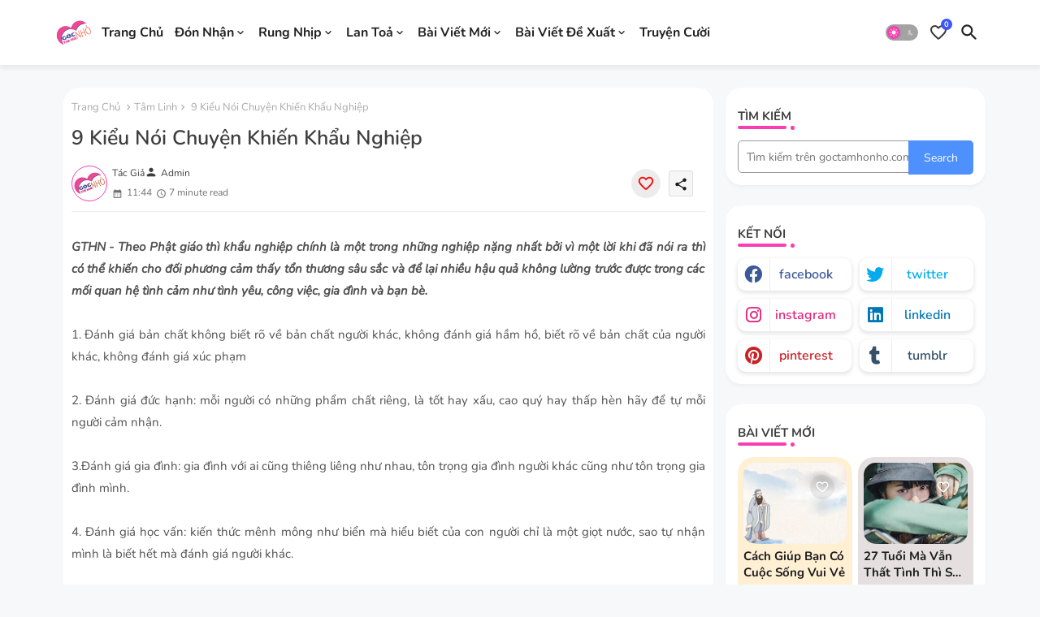

--- FILE ---
content_type: text/html; charset=UTF-8
request_url: https://www.goctamhonho.com/2021/07/chao-anh-nguoi-con-trai-cua-ngay-hom-qua.html
body_size: 54939
content:
<!DOCTYPE html>
<html class='ltr' dir='ltr' lang='vi' xmlns='http://www.w3.org/1999/xhtml' xmlns:b='http://www.google.com/2005/gml/b' xmlns:data='http://www.google.com/2005/gml/data' xmlns:expr='http://www.google.com/2005/gml/expr'>
<head>
<script async='async' custom-element='amp-auto-ads' src='https://cdn.ampproject.org/v0/amp-auto-ads-0.1.js'>
</script>
<meta content='dlovNDhsVVZIMWxkWDVZTE52cW1KOEcvckl0KzlqODBpUUhQMktlRHBHRT01' name='dmca-site-verification'/>
<meta content='dFteXVIXLRcYGVlEagQDChcKKAsDBwsEawADBA==' name='eclick_verify'/>
<script type='application/ld+json'>

    {

        "@context": "http://schema.org",

        "@type": "WebSite",

        "name": "Người con trai của ngày hôm qua",

        "url": "https://www.goctamhonho.com/2021/07/chao-anh-nguoi-con-trai-cua-ngay-hom-qua.html",

        "potentialAction": {

            "@type": "SearchAction",

            "target": "https://www.goctamhonho.com/2021/07/chao-anh-nguoi-con-trai-cua-ngay-hom-qua.htmlsearch?q={search_term_string}",

            "query-input": "required name=search_term_string"

        }

    }

    </script>
<script type='text/javascript'>
 $(document).ready(function() {
 $('img').each(function() {
 var $img = $(this);
 var filename = $img.attr('src') $img.attr('alt', filename.substring((filename.lastIndexOf('/')) + 1, filename.lastIndexOf('.')));
 });
 });
</script>
<script type='text/javascript'>
 $(document).ready(function() {
 $('img').each(function() {
 var $img = $(this);
 var filename = $img.attr('src') $img.attr('title', filename.substring((filename.lastIndexOf('/')) + 1, filename.lastIndexOf('.')));
 });
 });
</script>
<meta content='77092DA83AD79DCF279F8637646E485F' name='msvalidate.01'/>
<!-- Clarity tracking code for https://www.goctamhonho.com/ --><script>    (function(c,l,a,r,i,t,y){        c[a]=c[a]||function(){(c[a].q=c[a].q||[]).push(arguments)};        t=l.createElement(r);t.async=1;t.src="https://www.clarity.ms/tag/"+i+"?ref=bwt";        y=l.getElementsByTagName(r)[0];y.parentNode.insertBefore(t,y);    })(window, document, "clarity", "script", "6kfhs5459g");</script>
<script type='text/javascript'>
    (function(c,l,a,r,i,t,y){
        c[a]=c[a]||function(){(c[a].q=c[a].q||[]).push(arguments)};
        t=l.createElement(r);t.async=1;t.src="https://www.clarity.ms/tag/"+i;
        y=l.getElementsByTagName(r)[0];y.parentNode.insertBefore(t,y);
    })(window, document, "clarity", "script", "6kfhs5459g");
</script>
<link href='https://www.goctamhonho.com/' hreflang='vi-vn' rel='alternate'/>
<meta content='Góc Tâm Hồn Nhỏ - Thổn Thức Lòng Ai' name='description'/>
<meta content='Góc Tâm Hồn Nhỏ - Thổn Thức Lòng Ai. Đón Nhận, Rung Nhịp, Lan Tỏa, Đi Tim Ước Mơ, Danh Ngôn, Kỹ Năng Mềm, Sống Đẹp, Tâm Sự, Tâm Linh, Sách Hay' name='keywords'/>
<meta content='Góc Tâm Hồn Nhỏ' name='Author'/>
<meta content='goctamhonho@gmail.com' name='Email'/>
<meta content='all' name='robots'/>
<meta content='index, follow' name='robots'/>
<meta content='Language Name' name='language'/>
<meta content='Country Name' name='country'/>
<meta content='blogger' name='generator'/>
<!-- Noindex search page, label, dan arsip -->
<!-- Global site tag (gtag.js) - Google Analytics -->
<script async='async' src='https://www.googletagmanager.com/gtag/js?id=UA-148940520-1'></script>
<script>
  window.dataLayer = window.dataLayer || [];
  function gtag(){dataLayer.push(arguments);}
  gtag('js', new Date());

  gtag('config', 'UA-148940520-1');
</script>
<script async='async' data-ad-client='ca-pub-2399305632864478' src='https://pagead2.googlesyndication.com/pagead/js/adsbygoogle.js'></script>
<!-- xac thuc adsense-->
<script async='async' data-ad-client='ca-pub-2399305632864478' src='https://pagead2.googlesyndication.com/pagead/js/adsbygoogle.js'></script>
<!-- xac thuc adsense-->
<meta content='width=device-width, initial-scale=1, minimum-scale=1, maximum-scale=1' name='viewport'/>
<title>Người con trai của ngày hôm qua</title>
<meta content='text/html; charset=UTF-8' http-equiv='Content-Type'/>
<!-- Chrome, Firefox OS and Opera -->
<meta content='rgba(0,0,0,0)' name='theme-color'/>
<!-- Windows Phone -->
<meta content='rgba(0,0,0,0)' name='msapplication-navbutton-color'/>
<meta content='blogger' name='generator'/>
<link href='https://www.goctamhonho.com/favicon.ico' rel='icon' type='image/x-icon'/>
<link href='https://www.goctamhonho.com/2021/07/chao-anh-nguoi-con-trai-cua-ngay-hom-qua.html' rel='canonical'/>
<link rel="alternate" type="application/atom+xml" title="Góc Tâm Hồn Nhỏ - Thổn Thức Lòng Ai  - Atom" href="https://www.goctamhonho.com/feeds/posts/default" />
<link rel="alternate" type="application/rss+xml" title="Góc Tâm Hồn Nhỏ - Thổn Thức Lòng Ai  - RSS" href="https://www.goctamhonho.com/feeds/posts/default?alt=rss" />
<link rel="service.post" type="application/atom+xml" title="Góc Tâm Hồn Nhỏ - Thổn Thức Lòng Ai  - Atom" href="https://www.blogger.com/feeds/8512331444444835302/posts/default" />

<link rel="alternate" type="application/atom+xml" title="Góc Tâm Hồn Nhỏ - Thổn Thức Lòng Ai  - Atom" href="https://www.goctamhonho.com/feeds/1634727712651222103/comments/default" />
<!--Can't find substitution for tag [blog.ieCssRetrofitLinks]-->
<link href='https://blogger.googleusercontent.com/img/b/R29vZ2xl/AVvXsEj7wEj-kFlopqYoqo02wog0Cc2j3dE2fQYRH647wnDbIrNUjGNChmBQwwrgliuSWLFZ2cpKpS8NGcm3Cmr8fM_xVyr8JSvYh-wswmIemx1HlKrnoFYPaGJKWhnIDmPWUOQEsCq59KzPTsg/s16000/chao-anh-nguoi-con-trai-cua-ngay-hom-qua.jpg' rel='image_src'/>
<meta content='GTHN - Chào anh, người con trai của ngày hôm qua.' name='description'/>
<meta content='https://www.goctamhonho.com/2021/07/chao-anh-nguoi-con-trai-cua-ngay-hom-qua.html' property='og:url'/>
<meta content='Người con trai của ngày hôm qua' property='og:title'/>
<meta content='GTHN - Chào anh, người con trai của ngày hôm qua.' property='og:description'/>
<meta content='https://blogger.googleusercontent.com/img/b/R29vZ2xl/AVvXsEj7wEj-kFlopqYoqo02wog0Cc2j3dE2fQYRH647wnDbIrNUjGNChmBQwwrgliuSWLFZ2cpKpS8NGcm3Cmr8fM_xVyr8JSvYh-wswmIemx1HlKrnoFYPaGJKWhnIDmPWUOQEsCq59KzPTsg/w1200-h630-p-k-no-nu/chao-anh-nguoi-con-trai-cua-ngay-hom-qua.jpg' property='og:image'/>
<meta content='E82FB8F66B4A58E86525156B18977AD1' name='msvalidate.01'/>
<!--- EdgyTemplates All Packed SEO /-->
<meta content='width=device-width, initial-scale=1, minimum-scale=1, maximum-scale=1' name='viewport'/>
<title>Người con trai của ngày hôm qua</title>
<meta content='text/html; charset=UTF-8' http-equiv='Content-Type'/>
<meta content='blogger' name='generator'/>
<link href='https://www.goctamhonho.com/favicon.ico' rel='icon' type='image/x-icon'/>
<link href='https://www.goctamhonho.com/favicon.ico' rel='icon' sizes='32x32'/>
<link href='https://www.goctamhonho.com/favicon.ico' rel='icon' sizes='100x100'/>
<link href='https://www.goctamhonho.com/favicon.ico' rel='apple-touch-icon'/>
<meta content='https://www.goctamhonho.com/favicon.ico' name='msapplication-TileImage'/>
<link href='https://www.goctamhonho.com/2021/07/chao-anh-nguoi-con-trai-cua-ngay-hom-qua.html' hreflang='x-default' rel='alternate'/>
<meta content='#fa3eb2' name='theme-color'/>
<meta content='#fa3eb2' name='msapplication-navbutton-color'/>
<link href='https://www.goctamhonho.com/2021/07/chao-anh-nguoi-con-trai-cua-ngay-hom-qua.html' rel='canonical'/>
<link rel="alternate" type="application/atom+xml" title="Góc Tâm Hồn Nhỏ - Thổn Thức Lòng Ai  - Atom" href="https://www.goctamhonho.com/feeds/posts/default" />
<link rel="alternate" type="application/rss+xml" title="Góc Tâm Hồn Nhỏ - Thổn Thức Lòng Ai  - RSS" href="https://www.goctamhonho.com/feeds/posts/default?alt=rss" />
<link rel="service.post" type="application/atom+xml" title="Góc Tâm Hồn Nhỏ - Thổn Thức Lòng Ai  - Atom" href="https://www.blogger.com/feeds/8512331444444835302/posts/default" />

<link rel="alternate" type="application/atom+xml" title="Góc Tâm Hồn Nhỏ - Thổn Thức Lòng Ai  - Atom" href="https://www.goctamhonho.com/feeds/1634727712651222103/comments/default" />
<meta content='GTHN - Chào anh, người con trai của ngày hôm qua.' name='description'/>
<!-- Metadata for Open Graph protocol available here http://ogp.me/. -->
<meta content='index, follow, max-snippet:-1, max-image-preview:large, max-video-preview:-1' name='robots'/>
<meta content='article' property='og:type'/>
<meta content='Người con trai của ngày hôm qua' property='og:title'/>
<meta content='https://www.goctamhonho.com/2021/07/chao-anh-nguoi-con-trai-cua-ngay-hom-qua.html' property='og:url'/>
<meta content='GTHN - Chào anh, người con trai của ngày hôm qua.' property='og:description'/>
<meta content='Góc Tâm Hồn Nhỏ - Thổn Thức Lòng Ai ' property='og:site_name'/>
<meta content='https://blogger.googleusercontent.com/img/b/R29vZ2xl/AVvXsEj7wEj-kFlopqYoqo02wog0Cc2j3dE2fQYRH647wnDbIrNUjGNChmBQwwrgliuSWLFZ2cpKpS8NGcm3Cmr8fM_xVyr8JSvYh-wswmIemx1HlKrnoFYPaGJKWhnIDmPWUOQEsCq59KzPTsg/s16000/chao-anh-nguoi-con-trai-cua-ngay-hom-qua.jpg' property='og:image'/>
<meta content='https://blogger.googleusercontent.com/img/b/R29vZ2xl/AVvXsEj7wEj-kFlopqYoqo02wog0Cc2j3dE2fQYRH647wnDbIrNUjGNChmBQwwrgliuSWLFZ2cpKpS8NGcm3Cmr8fM_xVyr8JSvYh-wswmIemx1HlKrnoFYPaGJKWhnIDmPWUOQEsCq59KzPTsg/s16000/chao-anh-nguoi-con-trai-cua-ngay-hom-qua.jpg' name='twitter:image'/>
<meta content='Người con trai của ngày hôm qua' property='og:title'/>
<meta content='Người con trai của ngày hôm qua' name='keywords'/>
<link href='https://www.goctamhonho.com/2021/07/chao-anh-nguoi-con-trai-cua-ngay-hom-qua.html' hreflang='en' rel='alternate'/>
<meta content='summary_large_image' name='twitter:card'/>
<meta content='Người con trai của ngày hôm qua' name='twitter:title'/>
<meta content='https://www.goctamhonho.com/2021/07/chao-anh-nguoi-con-trai-cua-ngay-hom-qua.html' name='twitter:domain'/>
<meta content='GTHN - Chào anh, người con trai của ngày hôm qua.' name='twitter:description'/>
<meta content='GTHN - Chào anh, người con trai của ngày hôm qua.' name='twitter:creator'/>
<meta content='en_US' property='og:locale'/>
<meta content='en_GB' property='og:locale:alternate'/>
<meta content='id_ID' property='og:locale:alternate'/>
<link href='//1.bp.blogspot.com' rel='dns-prefetch'/>
<link href='//28.2bp.blogspot.com' rel='dns-prefetch'/>
<link href='//3.bp.blogspot.com' rel='dns-prefetch'/>
<link href='//4.bp.blogspot.com' rel='dns-prefetch'/>
<link href='//2.bp.blogspot.com' rel='dns-prefetch'/>
<link href='//www.blogger.com' rel='dns-prefetch'/>
<link href='//maxcdn.bootstrapcdn.com' rel='dns-prefetch'/>
<link href='//fonts.googleapis.com' rel='dns-prefetch'/>
<link href='//use.fontawesome.com' rel='dns-prefetch'/>
<link href='//ajax.googleapis.com' rel='dns-prefetch'/>
<link href='//resources.blogblog.com' rel='dns-prefetch'/>
<link href='//feeds.feedburner.com' rel='dns-prefetch'/>
<link href='//cdnjs.cloudflare.com' rel='dns-prefetch'/>
<link href='//www.google-analytics.com' rel='dns-prefetch'/>
<link href='//themes.googleusercontent.com ' rel='dns-prefetch'/>
<link href='//pagead2.googlesyndication.com' rel='dns-prefetch'/>
<link href='//googleads.g.doubleclick.net' rel='dns-prefetch'/>
<link href='//www.gstatic.com' rel='preconnect'/>
<link href='//www.googletagservices.com' rel='dns-prefetch'/>
<link href='//static.xx.fbcdn.net' rel='dns-prefetch'/>
<link href='//tpc.googlesyndication.com' rel='dns-prefetch'/>
<link href='//apis.google.com' rel='dns-prefetch'/>
<link href='//www.facebook.com' rel='dns-prefetch'/>
<link href='//connect.facebook.net' rel='dns-prefetch'/>
<link href='//twitter.com' rel='dns-prefetch'/>
<link href='//www.youtube.com' rel='dns-prefetch'/>
<link href='//www.pinterest.com' rel='dns-prefetch'/>
<link href='//www.linkedin.com' rel='dns-prefetch'/>
<!-- Font Awesome Brands -->
<link href='https://cdnjs.cloudflare.com/ajax/libs/font-awesome/6.1.1/css/brands.min.css' rel='stylesheet'/>
<!-- Template Style CSS -->
<style id='page-skin-1' type='text/css'><!--
/*
-----------------------------------------------
Blogger Template Style
Name:        Mag Soft Default - Blogger Premium Template
Version:     1.0.0.V
Author:      EdgyTemplates
Author Url:  https://edgytemplates.com/
Last Update: 02/August/2022
This Theme is Created by edgytemplates.com This work is licensed under a Creative Commons Attribution-NoDerivatives 4.0 International License http://creativecommons.org/licenses/by-nd/4.0/ No One Has Been Permission to Sell Or Distribute this template without Our Permission.
----------------------------------------------- */
/*-- Google Nunito Font Family --*/
@font-face{font-family:'Nunito';font-style:italic;font-weight:400;font-display:swap;src:url(https://fonts.gstatic.com/s/nunito/v25/XRXK3I6Li01BKofIMPyPbj8d7IEAGXNirXAHgKbabWk.woff2) format('woff2');unicode-range:U+0460-052F,U+1C80-1C88,U+20B4,U+2DE0-2DFF,U+A640-A69F,U+FE2E-FE2F;}
@font-face{font-family:'Nunito';font-style:italic;font-weight:400;font-display:swap;src:url(https://fonts.gstatic.com/s/nunito/v25/XRXK3I6Li01BKofIMPyPbj8d7IEAGXNirXAHiababWk.woff2) format('woff2');unicode-range:U+0301,U+0400-045F,U+0490-0491,U+04B0-04B1,U+2116;}
@font-face{font-family:'Nunito';font-style:italic;font-weight:400;font-display:swap;src:url(https://fonts.gstatic.com/s/nunito/v25/XRXK3I6Li01BKofIMPyPbj8d7IEAGXNirXAHgqbabWk.woff2) format('woff2');unicode-range:U+0102-0103,U+0110-0111,U+0128-0129,U+0168-0169,U+01A0-01A1,U+01AF-01B0,U+1EA0-1EF9,U+20AB;}
@font-face{font-family:'Nunito';font-style:italic;font-weight:400;font-display:swap;src:url(https://fonts.gstatic.com/s/nunito/v25/XRXK3I6Li01BKofIMPyPbj8d7IEAGXNirXAHg6babWk.woff2) format('woff2');unicode-range:U+0100-024F,U+0259,U+1E00-1EFF,U+2020,U+20A0-20AB,U+20AD-20CF,U+2113,U+2C60-2C7F,U+A720-A7FF;}
@font-face{font-family:'Nunito';font-style:italic;font-weight:400;font-display:swap;src:url(https://fonts.gstatic.com/s/nunito/v25/XRXK3I6Li01BKofIMPyPbj8d7IEAGXNirXAHjaba.woff2) format('woff2');unicode-range:U+0000-00FF,U+0131,U+0152-0153,U+02BB-02BC,U+02C6,U+02DA,U+02DC,U+2000-206F,U+2074,U+20AC,U+2122,U+2191,U+2193,U+2212,U+2215,U+FEFF,U+FFFD;}
@font-face{font-family:'Nunito';font-style:normal;font-weight:400;font-display:swap;src:url(https://fonts.gstatic.com/s/nunito/v25/XRXV3I6Li01BKofIOOaBXso.woff2) format('woff2');unicode-range:U+0460-052F,U+1C80-1C88,U+20B4,U+2DE0-2DFF,U+A640-A69F,U+FE2E-FE2F;}
@font-face{font-family:'Nunito';font-style:normal;font-weight:400;font-display:swap;src:url(https://fonts.gstatic.com/s/nunito/v25/XRXV3I6Li01BKofIMeaBXso.woff2) format('woff2');unicode-range:U+0301,U+0400-045F,U+0490-0491,U+04B0-04B1,U+2116;}
@font-face{font-family:'Nunito';font-style:normal;font-weight:400;font-display:swap;src:url(https://fonts.gstatic.com/s/nunito/v25/XRXV3I6Li01BKofIOuaBXso.woff2) format('woff2');unicode-range:U+0102-0103,U+0110-0111,U+0128-0129,U+0168-0169,U+01A0-01A1,U+01AF-01B0,U+1EA0-1EF9,U+20AB;}
@font-face{font-family:'Nunito';font-style:normal;font-weight:400;font-display:swap;src:url(https://fonts.gstatic.com/s/nunito/v25/XRXV3I6Li01BKofIO-aBXso.woff2) format('woff2');unicode-range:U+0100-024F,U+0259,U+1E00-1EFF,U+2020,U+20A0-20AB,U+20AD-20CF,U+2113,U+2C60-2C7F,U+A720-A7FF;}
@font-face{font-family:'Nunito';font-style:normal;font-weight:400;font-display:swap;src:url(https://fonts.gstatic.com/s/nunito/v25/XRXV3I6Li01BKofINeaB.woff2) format('woff2');unicode-range:U+0000-00FF,U+0131,U+0152-0153,U+02BB-02BC,U+02C6,U+02DA,U+02DC,U+2000-206F,U+2074,U+20AC,U+2122,U+2191,U+2193,U+2212,U+2215,U+FEFF,U+FFFD;}
@font-face{font-family:'Nunito';font-style:normal;font-weight:500;font-display:swap;src:url(https://fonts.gstatic.com/s/nunito/v25/XRXV3I6Li01BKofIOOaBXso.woff2) format('woff2');unicode-range:U+0460-052F,U+1C80-1C88,U+20B4,U+2DE0-2DFF,U+A640-A69F,U+FE2E-FE2F;}
@font-face{font-family:'Nunito';font-style:normal;font-weight:500;font-display:swap;src:url(https://fonts.gstatic.com/s/nunito/v25/XRXV3I6Li01BKofIMeaBXso.woff2) format('woff2');unicode-range:U+0301,U+0400-045F,U+0490-0491,U+04B0-04B1,U+2116;}
@font-face{font-family:'Nunito';font-style:normal;font-weight:500;font-display:swap;src:url(https://fonts.gstatic.com/s/nunito/v25/XRXV3I6Li01BKofIOuaBXso.woff2) format('woff2');unicode-range:U+0102-0103,U+0110-0111,U+0128-0129,U+0168-0169,U+01A0-01A1,U+01AF-01B0,U+1EA0-1EF9,U+20AB;}
@font-face{font-family:'Nunito';font-style:normal;font-weight:500;font-display:swap;src:url(https://fonts.gstatic.com/s/nunito/v25/XRXV3I6Li01BKofIO-aBXso.woff2) format('woff2');unicode-range:U+0100-024F,U+0259,U+1E00-1EFF,U+2020,U+20A0-20AB,U+20AD-20CF,U+2113,U+2C60-2C7F,U+A720-A7FF;}
@font-face{font-family:'Nunito';font-style:normal;font-weight:500;font-display:swap;src:url(https://fonts.gstatic.com/s/nunito/v25/XRXV3I6Li01BKofINeaB.woff2) format('woff2');unicode-range:U+0000-00FF,U+0131,U+0152-0153,U+02BB-02BC,U+02C6,U+02DA,U+02DC,U+2000-206F,U+2074,U+20AC,U+2122,U+2191,U+2193,U+2212,U+2215,U+FEFF,U+FFFD;}
@font-face{font-family:'Nunito';font-style:normal;font-weight:600;font-display:swap;src:url(https://fonts.gstatic.com/s/nunito/v25/XRXV3I6Li01BKofIOOaBXso.woff2) format('woff2');unicode-range:U+0460-052F,U+1C80-1C88,U+20B4,U+2DE0-2DFF,U+A640-A69F,U+FE2E-FE2F;}
@font-face{font-family:'Nunito';font-style:normal;font-weight:600;font-display:swap;src:url(https://fonts.gstatic.com/s/nunito/v25/XRXV3I6Li01BKofIMeaBXso.woff2) format('woff2');unicode-range:U+0301,U+0400-045F,U+0490-0491,U+04B0-04B1,U+2116;}
@font-face{font-family:'Nunito';font-style:normal;font-weight:600;font-display:swap;src:url(https://fonts.gstatic.com/s/nunito/v25/XRXV3I6Li01BKofIOuaBXso.woff2) format('woff2');unicode-range:U+0102-0103,U+0110-0111,U+0128-0129,U+0168-0169,U+01A0-01A1,U+01AF-01B0,U+1EA0-1EF9,U+20AB;}
@font-face{font-family:'Nunito';font-style:normal;font-weight:600;font-display:swap;src:url(https://fonts.gstatic.com/s/nunito/v25/XRXV3I6Li01BKofIO-aBXso.woff2) format('woff2');unicode-range:U+0100-024F,U+0259,U+1E00-1EFF,U+2020,U+20A0-20AB,U+20AD-20CF,U+2113,U+2C60-2C7F,U+A720-A7FF;}
@font-face{font-family:'Nunito';font-style:normal;font-weight:600;font-display:swap;src:url(https://fonts.gstatic.com/s/nunito/v25/XRXV3I6Li01BKofINeaB.woff2) format('woff2');unicode-range:U+0000-00FF,U+0131,U+0152-0153,U+02BB-02BC,U+02C6,U+02DA,U+02DC,U+2000-206F,U+2074,U+20AC,U+2122,U+2191,U+2193,U+2212,U+2215,U+FEFF,U+FFFD;}
@font-face{font-family:'Nunito';font-style:normal;font-weight:700;font-display:swap;src:url(https://fonts.gstatic.com/s/nunito/v25/XRXV3I6Li01BKofIOOaBXso.woff2) format('woff2');unicode-range:U+0460-052F,U+1C80-1C88,U+20B4,U+2DE0-2DFF,U+A640-A69F,U+FE2E-FE2F;}
@font-face{font-family:'Nunito';font-style:normal;font-weight:700;font-display:swap;src:url(https://fonts.gstatic.com/s/nunito/v25/XRXV3I6Li01BKofIMeaBXso.woff2) format('woff2');unicode-range:U+0301,U+0400-045F,U+0490-0491,U+04B0-04B1,U+2116;}
@font-face{font-family:'Nunito';font-style:normal;font-weight:700;font-display:swap;src:url(https://fonts.gstatic.com/s/nunito/v25/XRXV3I6Li01BKofIOuaBXso.woff2) format('woff2');unicode-range:U+0102-0103,U+0110-0111,U+0128-0129,U+0168-0169,U+01A0-01A1,U+01AF-01B0,U+1EA0-1EF9,U+20AB;}
@font-face{font-family:'Nunito';font-style:normal;font-weight:700;font-display:swap;src:url(https://fonts.gstatic.com/s/nunito/v25/XRXV3I6Li01BKofIO-aBXso.woff2) format('woff2');unicode-range:U+0100-024F,U+0259,U+1E00-1EFF,U+2020,U+20A0-20AB,U+20AD-20CF,U+2113,U+2C60-2C7F,U+A720-A7FF;}
@font-face{font-family:'Nunito';font-style:normal;font-weight:700;font-display:swap;src:url(https://fonts.gstatic.com/s/nunito/v25/XRXV3I6Li01BKofINeaB.woff2) format('woff2');unicode-range:U+0000-00FF,U+0131,U+0152-0153,U+02BB-02BC,U+02C6,U+02DA,U+02DC,U+2000-206F,U+2074,U+20AC,U+2122,U+2191,U+2193,U+2212,U+2215,U+FEFF,U+FFFD;}
/*-- Material Icons Font --*/
@font-face{font-family:'Material Icons Round';font-style:normal;font-weight:400;src:url(https://fonts.gstatic.com/s/materialiconsround/v105/LDItaoyNOAY6Uewc665JcIzCKsKc_M9flwmP.woff2) format('woff2');}.material-icons-round,.material-symbols-rounded{font-family:'Material Icons Round';font-weight:normal;font-style:normal;font-size:24px;line-height:1;vertical-align:middle;letter-spacing:normal;text-transform:none;display:inline-block;white-space:nowrap;word-wrap:normal;direction:ltr;-webkit-font-feature-settings:'liga';-webkit-font-smoothing:antialiased;}
/*-- Reset CSS Start Here --*/
html.rtl {
--body-font: 'Cairo',Arial,sans-serif;
--meta-font: 'Cairo',Arial,sans-serif;
--title-font: 'Cairo',Arial,sans-serif;
--text-font: 'Cairo',Arial,sans-serif;
}
:root{
--body-font:'Nunito', Arial, sans-serif;
--title-font:'Nunito', Arial, sans-serif;
--meta-font:'Nunito', Arial, sans-serif;
--text-font:'Nunito', Arial, sans-serif;
--text-font-color:#505050;
--runs-solid-color:#c1bbbb;
--black-color:#404040;
--hero-color:#aaaaaa;
--main-menu-bg:#ffffff;
--snippet-color:#aba4a4;
--solid-border:#ddd;
--shadow:0px 3px 4px rgb(58 58 58 / 0.04);
--featured-posts-title:#1c1c1c;
--button-bg-color:#fa3eb2;
--button-text-color:#ffffff;
--lables-buttons-color:#863efa;
--lables-text-color:#ffffff;
--email-bg-color:#fa3eb2;
--email-text-color:#ffffff;
--cloud-bg-color:#fa3eb2;
--cloud-border-color:#fa3eb2;
--list-text-color:#333333;
--theme-text-color:#3e3e3e;
--featured-gadgets-title:#e8e8e8;
--placeholder-text-color:#3e3e3e;
--main-menu-text-color:#222222;
--sub-menu-text-color:#333333;
--footer-title-color:#505050;
--footer-copyright-bg:#ffffff;
--body-color-main:#f6f8f9 url() repeat fixed top left;
--all-link-color:#3b113e;
--black-text:#343434;
--bg-cards-search:#ececec;
--main-text-color:#101010;
--mobile-menu-bg:#ffffff;
--mobile-text-color:#333333;
--alert-color: #3450a5;
--white-bg:#ffffff;
--block-bg:#ffffff;
--featured-posts-title-featured:#ffffff;
--white-label-color:#ffffff;
--white-bg-color:#ffffff;
--bg-cards:#ffffff;
--bg-cards-video:#121212;
--bg-cards-shadow:0px 3px 3px 0 rgb(0 0 0 / 0.08);
--bt-breaking:rgba(0 0 0 / 0.08);
--bt-breaking-text:#626262;
--shadow-top:0 0 20px rgba(0,0,0,.15);
--ads-bg:rgb(143 183 255 / 0.20);
--ads-text:#898989;
--buttons-category-text:#1d1d1d;
--snip-text-color:#eeeeee;
--search-bt-text:#222222;
--comments-dec:#333;
--sticky-bg:#f1f1f1;
--input-form:transparent;
--bt-home:#f2f7fb;
--cm-count:#555555;
--shadow-light:0px 2px 5px 1px rgb(0 0 0 / 0.10);
--primary-nav-text:#4e4e4e;
--sticky-lists:#f7fcff;
--post-snip-data:#707070;
--post-snip-open:#383838;
--ico-relative:#c11111;
--front-bg-lists:#fff;
--share-author-links:#585858;
--box-posts-share:#f1f1f1;
--title-share:#1c1c1c;
--title-share-fa:#5c5c5c;
--footer-text-color:#505050;
--footer-about-text:#505050;
--footer-bg-color:#ffffff;
--footer-gadgets-title:#505050;
--main-logo-text-color:#222222;
--submenu-bg-color:#ffffff;
--comment-content:#f6f6f6;
--comment-text:#5e5e5e;
--love-color:#ffffff;
--label-text-color:#2c2c2c;
--pager-text-color:#6d6d6d;
--back-top:rgb(90 90 90 / 0.18);
--box-shadows:rgb(102 102 102 / 0.13);
}
body.dark{
--main-logo-text-color:#d4d4d4;
--all-link-color:rgba(255,255,255,.7);
--body-color-main:#292929;
--main-menu: #383838;
--text-font-color:#d3d3d3;
--main-menu-bg:#1e1e1e;
--main-menu-text-color:#d7d7d7;
--shadow-top:none;
--cloud-border-color:rgb(100 100 100 / 0.66);
--cloud-bg-color:#ffffff;
--mobile-menu-bg:#212121;
--input-form:rgb(112 112 112 / 0.34);
--white-label-color:#464646;
--white-bg-color:#212121;
--alert-color: #bbbbbb;
--search-bt-text:#b5b5b5;
--main-menu-text-color:#dadada;
--sub-menu-text-color:#dadada;
--title-share:#dddddd;
--black-color:#d9d9d9;
--title-share-fa:#dddddd;
--front-bg-lists:#292929;
--box-shadows:transparent;
--footer-about-text:#979797;
--bt-home:#212121;
--sticky-lists:#212121;
--post-snip-open:#eee;
--footer-gadgets-title:#c3c3c3;
--footer-title-color:#adadad;
--sticky-bg:#212121;
--placeholder-text-color:#dadada;
--theme-text-color:#dadada;
--featured-gadgets-title:#dadada;
--mobile-text-color:#ffffff;
--ads-bg:#212121;
--love-color:#f8f8fb;
--box-posts-share:#323232;
--submenu-bg-color:#212121;
--label-text-color:#a1a1a1;
--featured-posts-title: #c3c3c3;
--ads-text:#dadada;
--buttons-category-text:#dadada;
--bg-cards:#212121;
--bg-cards-search:#222222;
--block-bg:#3a3a3a;
--black-text:#f3f8fb;
--post-snip-data:#a5a5a5;
--comments-dec:#cecece;
--comment-content:#353535;
--comment-text:#c1c1c1;
--footer-bg-color:#181818;
--footer-text-color:#E4E4E4;
--cm-count:#E4E4E4;
--main-text-color:#E4E4E4;
--primary-nav-text:#c3c3c3;
--share-author-links:#E4E4E4;
--footer-copyright-bg:#292929;
}
a,abbr,acronym,address,applet,b,big,blockquote,body,caption,center,cite,code,dd,del,dfn,div,dl,dt,em,fieldset,font,form,h1,h2,h3,h4,h5,h6,html,i,iframe,img,ins,kbd,label,legend,li,object,p,pre,q,s,samp,small,span,strike,strong,sub,sup,table,tbody,td,tfoot,th,thead,tr,tt,u,ul,var{padding:0;border:0;outline:0;vertical-align:baseline;background:0;margin:0;text-decoration:none;}
form,textarea,input,button{font-family:var(--body-font);-webkit-appearance:none;-moz-appearance:none;appearance:none;border-radius:0;box-sizing:border-box}
.CSS_LIGHTBOX{z-index:999999!important}.CSS_LIGHTBOX_ATTRIBUTION_INDEX_CONTAINER .CSS_HCONT_CHILDREN_HOLDER > .CSS_LAYOUT_COMPONENT.CSS_HCONT_CHILD:first-child > .CSS_LAYOUT_COMPONENT{opacity:0}
input,textarea{outline:none}
/*! normalize.css v3.0.1 | MIT License | git.io/normalize */
dl,ul{list-style-position:inside;font-weight:400;list-style:none}
button{cursor: pointer;outline: none;border:0;background: transparent;}
ul li{list-style:none}
caption,th{text-align:center}
html,body{text-size-adjust:none;-webkit-text-size-adjust:none;-moz-text-size-adjust:none;-ms-text-size-adjust:none}
.separator a{clear:none!important;float:none!important;margin-left:0!important;margin-right:0!important}
#Navbar1,#navbar-iframe,.widget-item-control,a.quickedit,.home-link,.feed-links{display:none!important}
.center{display:table;margin:0 auto;position:relative}
.widget > h2,.widget > h3{display:none}
.widget iframe,.widget img{max-width:100%}
.container{position:relative;max-width: 100%;width: 1145px;}
.center{display:table;margin:0 auto;position:relative}
img{border:0;position:relative}
a,a:visited{text-decoration:none}
.section,.widget,.widget ul{margin:0;padding:0}
a{color:var(--all-link-color)}
a img{border:0}
abbr{text-decoration:none}
.widget>h2,.widget>h3{display:none}
*:before,*:after{-webkit-box-sizing:border-box;-moz-box-sizing:border-box;box-sizing:border-box;}
/*-- CSS Variables --*/
.no-items.section{display:none}
h1,h2,h3,h4,h5,h6{font-family:var(--title-font);font-weight:700}
body{position:relative;background:var(--body-color-main);font-family:var(--body-font);font-size:14px;font-weight:400;color:var(--black-text);word-wrap:break-word;margin:0;padding:0;font-style:normal;line-height:1.4em}
#outer-wrapper{position:relative;overflow:hidden;width:100%;max-width:100%;margin:0 auto}
.outer-container{display: flex;justify-content: space-between;}
.post-body h1{font-size:28px}
.post-body h2{font-size:24px}
.post-body h3{font-size:21px}
.post-body h4{font-size:18px}
.post-body h5{font-size:16px}
.post-body h6{font-size:13px}
.dark .post-body p{background:transparent!important;color:#fff!important}
#center-container{position:relative;float:left;width:100%;overflow:hidden;padding:20px 0 0;margin:0}
#feed-view{position:relative;float:left;width:calc(100% - (320px + 5px));box-sizing:border-box;padding:0}
#sidebar-container{position:relative;float:right;width:320px;box-sizing:border-box;padding:0}
.snip-thumbnail{position:relative;width:100%;height:100%;display:block;object-fit:cover;z-index:1;opacity:0;transition:opacity .30s ease,transform .30s ease}
.snip-thumbnail.lazy-img{opacity:1}
.post-filter-link:hover .snip-thumbnail,.post-filter-inner:hover .snip-thumbnail{filter: brightness(0.9);}
.background-layer:before{content:'';position:absolute;left:0;right:0;bottom:0;height:55%;background-image:linear-gradient(to bottom,transparent,rgb(20 21 32 / 0.76));-webkit-backface-visibility:hidden;backface-visibility:hidden;z-index:2;opacity:1;margin:0;transition:opacity .25s ease}
.colorful-ico a:before,.social a:before{display:inline-block;font-family:'Font Awesome 6 Brands';font-style:normal;font-weight:400}
.colorful-ico .rss a:before,.social .rss:before{content:'\e0e5';font-family:'Material Icons Round';font-weight:400;vertical-align: middle;}
.colorful-ico .email a:before,.social .email:before{content:'\e158';font-family:'Material Icons Round';font-weight:400;vertical-align: middle;}
.colorful-ico .external-link a:before,.social .external-link:before{content:'\e894';font-family:'Material Icons Round';font-weight:400;vertical-align: middle;}
.colorful a:hover {opacity: 0.8;}
.colorful .blogger a{color:#ff5722}
.colorful .facebook a,.colorful .facebook-f a{color:#3b5999}
.colorful .twitter a{color:#00acee}
.colorful .youtube a{color:#f50000}
.colorful .messenger a{color:#0084ff}
.colorful .snapchat a{color:#ffe700}
.colorful .telegram a{color:#179cde}
.colorful .instagram a{color:#dd277b}
.colorful .pinterest a,.colorful .pinterest-p a{color:#ca2127}
.colorful .google a{color:#0165b4}
.colorful .apple a{color:#000000}
.colorful .microsoft a{color:#0165b4}
.colorful .dribbble a{color:#ea4c89}
.colorful .linkedin a{color:#0077b5}
.colorful .tiktok a{color:#fe2c55}
.colorful .stumbleupon a{color:#eb4823}
.colorful .vk a{color:#4a76a8}
.colorful .stack-overflow a{color:#f48024}
.colorful .github a{color:#24292e}
.colorful .soundcloud a{background:linear-gradient(#ff7400,#ff3400)}
.colorful .behance a{color:#191919}
.colorful .digg a{color:#1b1a19}
.colorful .delicious a{color:#0076e8}
.colorful .codepen a{color:#000}
.colorful .flipboard a{color:#f52828}
.colorful .reddit a{color:#ff4500}
.colorful .tumblr a{color:#365069}
.colorful .twitch a{color:#6441a5}
.colorful .rss a{color:#ffc200}
.colorful .skype a{color:#00aff0}
.colorful .whatsapp a{color:#3fbb50}
.colorful .discord a{color:#7289da}
.colorful .share a{color:var(--hero-color)}
.colorful .email a{color:#888}
.colorful .external-link a{color:#3500e5}
.dark .colorful .external-link a{color:#eee}
.social-front-hover .facebook a,.social-front-hover .facebook-f a{background:#3b5999}
.social-front-hover .twitter a{background:#00acee}
.social-front-hover .whatsapp a{background:#3fbb50}
.header-room{display:flex;flex-wrap:wrap;flex-direction:row;justify-content:center;align-items:center;align-content:center;margin:0;}
.dark .post-body ol>li:before{color:#eee}
.dark-toggle-flex{position:relative;background-color:rgb(0 0 0 / 0.36);display:flex;align-items:center;font-size:12px;color:#fff;width:40px;height:20px;margin:0 7px 0 5px;border-radius:20px;}
.dark-bt .dark-toggle-flex{display:none;}
.dark-toggle-flex:hover:before{opacity:0.8}
.dark .dark-toggle-flex:before{content:'\ea46';left:21px;}
.dark-toggle-flex:before{content:'\e518';font-family:'Material Icons Round';position:absolute;left:2px;width:16px;height:16px;text-align:center;background-color:var(--button-bg-color);font-weight:400;line-height:16px;z-index:2;border-radius:50%;box-shadow:0 0 4px rgb(0 0 0 / 0.10);transition:left .18s ease;}
.dark .dark-toggle-flex:after{content:'\e518';right:26px;}
.dark-toggle-flex:after{content:'\ea46';font-family:'Material Icons Round';position:absolute;right:4px;width:10px;font-size:8px;font-weight:400;line-height:1;text-align:center;opacity:0.5;transition:right .18s ease;}
.breaking-ticker{display:flex;align-items:center;justify-content:space-between;align-content:center;flex-wrap:wrap;margin:10px 7px 15px;}
.tickerNews{position:relative;flex-basis:calc(25% - 50px);float:left;align-items:center;align-content:center;padding:15px;border-radius:20px;box-shadow:var(--shadow);}
.tickerNews.item0, .mega-box.item0,.featured-box.item0,.sidebar .PopularPosts .post.item0{background:rgb(255 165 0 / 0.17);}
.tickerNews.item1,.mega-box.item1,.featured-box.item1,.sidebar .PopularPosts .post.item1{background:rgb(104 69 69 / 0.17);}
.tickerNews.item2,.mega-box.item2,.featured-box.item2,.sidebar .PopularPosts .post.item2{background:rgb(42 235 255 / 0.17);}
.tickerNews.item3,.mega-box.item3,.featured-box.item3,.sidebar .PopularPosts .post.item3{background:rgb(255 42 101 / 0.17);}
.mega-box.item4,.featured-box.item4,.sidebar .PopularPosts .post.item4{background:rgb(124 42 255 / 0.17);}
.post-filter:nth-child(1),.sidebarui-posts:nth-child(1),.related-box:nth-child(1){background:rgb(255 165 0 / 0.17);}
.post-filter:nth-child(2),.sidebarui-posts:nth-child(2),.related-box:nth-child(2){background:rgb(104 69 69 / 0.17);}
.post-filter:nth-child(3),.sidebarui-posts:nth-child(3),.related-box:nth-child(3){background:rgb(42 235 255 / 0.17);}
.post-filter:nth-child(4),.sidebarui-posts:nth-child(4),.related-box:nth-child(4){background:rgb(255 42 101 / 0.17);}
.post-filter:nth-child(5),.sidebarui-posts:nth-child(5),.related-box:nth-child(5){background:rgb(124 42 255 / 0.17);}
.post-filter:nth-child(6),.sidebarui-posts:nth-child(6),.related-box:nth-child(6){background: rgb(255 42 42 / 0.17);}
.post-filter:nth-child(7),.sidebarui-posts:nth-child(7),.related-box:nth-child(7){background: rgb(58 193 99 / 0.17);}
.post-filter:nth-child(8),.sidebarui-posts:nth-child(8),.related-box:nth-child(8){background: rgb(58 149 193 / 0.17);}
.post-filter:nth-child(9),.sidebarui-posts:nth-child(9),.related-box:nth-child(9){background: rgb(195 81 0 / 0.17);}
.post-filter:not(:nth-child(1)):not(:nth-child(3)):not(:nth-child(5)):not(:nth-child(7)):not(:nth-child(9)):nth-child(odd) {background: rgb(17 111 120 / 0.17);}
.post-filter:not(:nth-child(2)):not(:nth-child(6)):not(:nth-child(8)):nth-child(even) {background: rgb(0 23 104 / 0.17);}
.tickerNews .post-filter-inner{position:relative;display:block;width:100%;height:175px;overflow:hidden;margin:0;border-radius:20px;box-shadow: 0px 0px 3px 1px rgb(0 0 0 / 0.10);}
.tickerNews .post-filter-inner .post-filter-link{display:block;width:100%;height:100%;overflow:hidden;}
.tickerNews .entery-category-box{margin:5px 0 0;}
.Alert-wrap{position:relative;display:flex;overflow:hidden;width:100%;height:44px;background:rgb(0 228 255 / 0.15);align-content:center;align-items:center;justify-content:center;margin:0;}
.alert-pop{display:flex;align-items:baseline;align-content:center;font-family:var(--title-font);color:var(--alert-color);font-size:13px;font-weight:500;margin:0;text-align:center;height:37px;overflow:hidden;line-height:14px;}
.alert-pop a{position:relative;display:block;margin:5px;padding:5px;color:var(--alert-color);background:var(--white-bg-color);border-radius:4px;font-size:12px;font-weight:600;min-width:72px;overflow:hidden;text-align:center;}
.Alert-close:before{content:'\e5cd';font-family:'Material Icons Round';position:absolute;right:35px;top:0;font-size:18px;font-weight:400;line-height:42px;cursor:pointer;}
.rtl .Alert-close:before{left:35px;right:unset;}
.entery-category-box .entry-title{position:relative;display:block;font-size:17px;line-height:20px;margin:5px 0;}
.entery-category-box .entry-title a,.entery-category .entry-title a{width:100%;overflow:hidden;display:-webkit-box;-webkit-line-clamp:2;-webkit-box-orient:vertical;}
#original-menuList>.mega-menu{position:unset!important}
.original-menu li:hover .my-menu{opacity:1;visibility:visible}
.drop-down>a:after{content:'\e5cf';float:right;font-family:'Material Icons Round';font-size:9px;font-weight:400;margin:-1px 0 0 5px}
.my-menu{position:absolute;background-color:var(--block-bg);top:79px;opacity:0;visibility:hidden;width:100%;left:0;box-sizing:border-box;border-radius:4px;right:0;z-index:3333;color:var(--white-bg);height:auto;padding:20px;min-height:100px;box-shadow:0 10px 10px rgba(0,0,0,0.28);transition:all .3s ease;}
.original-menu li:hover .my-menu{margin-top:1px;opacity:1;visibility:visible}
.mega-box{width:calc((100% - 50px) / 5);box-sizing:border-box;float:left;overflow:hidden;position:relative;padding:10px;border-radius:20px;}
.flex-pinned{position:relative;overflow:hidden;margin:35px 7px 25px;}
.mega-boxs{display:flex;justify-content:space-between;flex-wrap:wrap}
.mega-boxs .post-filter-link{height:180px;display:block;overflow:hidden;border-radius:20px;}
.mega-box .megamenu-thumb{position:relative;height:100%}
.mega-boxs .entry-title{font-size:14px;font-weight:600;text-align:left;line-height:1.2em;margin:0}
.flex-section{display:flex;flex-wrap:wrap;width:100%;float:left;align-items:center;justify-content:center;}
.flex-ft{display:flex;justify-content:center;padding:0 10px;}
.feather:after{content:'\e3ea';float:right;font-family:'Material Icons Round';font-size:35px;font-weight:400;opacity:0.5;margin:0 0 0 5px}
.rtl .feather:after{float:left;}
.product .piki-love{display:flex;align-items:center;justify-content:center;position:absolute;top:22px;right:22px;width:30px;height:30px;background-color:rgba(155,155,155,0.2);font-size:18px;color:var(--love-color);text-shadow:0 1px 2px rgba(0,0,0,0.05);z-index:10;overflow:hidden;border-radius:30px;border: none;}
.rtl .product .piki-love{left:22px;right:unset}
.product .piki-love:before{display:inline-block;content:'\e87e';font-family:'Material Icons Round';font-weight:400}
.product.loved .piki-love.unlike:before, .inside-loveit .loved .piki-love.unlike:before{content: '\e87d';color: #c51212;}
.product.loved .piki-love.like,.piki-love.unlike{display:none}
.product.loved .piki-love.unlike,.inside-loveit .loved .piki-love.unlike{display:flex;background: rgb(255 0 0 / 0.11);}
.inside-loveit .piki-love{display:flex;align-items:center;justify-content:center;font-size:22px;color:#ff0000;background:rgb(112 112 112 / 0.13);height:36px;width:36px;border-radius:50%;}
.inside-loveit .piki-love:before{display:inline-block;content:'\e87e';font-family:'Material Icons Round';font-weight:400}
.inside-loveit .loved .piki-love.like,.piki-love.unlike{display:none}
.loveit-toggle{display:flex;align-items:center;justify-content:center;position:relative;width:22px;height:34px;font-size:20px;color:var(--main-menu-text-color);margin:0 7px}
.rtl .loveit-toggle{margin:0 0 0 16px}
.loveit-toggle:before{display:block;content:'\e87e';font-family:'Material Icons Round';font-size: 24px;font-weight:400;z-index:1;opacity:.9;transition:opacity .17s ease}
.loveit-active .loveit-toggle:before{content:'\e5cd';font-size:20px;font-weight: 600;opacity:1}
.loveit-count{display:flex;align-items:center;justify-content:center;position:absolute;top:0px;right:-6px;width:14px;height:14px;line-height:14px;background-color:#3e55fa;font-size:.47em;color:var(--button-text-color);font-weight:700;z-index:2;border-radius:50%;transition:all .17s ease;}
.rtl .loveit-count{left:-3px;right:unset}
.loveit-active .loveit-count{visibility:hidden;opacity:0}
.loveit-toggle:hover{color:var(--header-hover-color)}
#loveit-wrap{display:flex;position:absolute;top:60px;right:0;width:300px;background-color:var(--submenu-bg-color);overflow:hidden;color:var(--main-menu-text-color);z-index:25;border-radius:4px;box-shadow:0 1px 2px rgba(0,0,0,0.05),0 5px 10px 0 rgba(0,0,0,0.05);backface-visibility:hidden;visibility:hidden;opacity:0;transform:translate3d(0,-5px,0);transition:all .17s ease}
.rtl #loveit-wrap{left:0;right:unset}
.loveit-active #loveit-wrap{backface-visibility:inherit;visibility:visible;opacity:1;transform:translate3d(0,0,0)}
.loveit-inner{position:relative;width:100%;max-height:324px;overflow:hidden;overflow-y:auto;-webkit-overflow-scrolling:touch;padding:20px}
.loveit-inner::-webkit-scrollbar{width:3px;background:var(--button-bg-color)}
.loveit-inner::-webkit-scrollbar-thumb{background:var(--border-color);border-radius:3px}
.loveit-inner:hover::-webkit-scrollbar-thumb{background:var(--button-bg-color)}
.loveit-message{display:none;text-align:center;padding:20px 0}
.no-items .loveit-message{display:block}
.loveit-items{display:grid;grid-template-columns:1fr;grid-gap:15px}
.no-items .loveit-items{display:none}
.loveit-item{display:flex}
.loveit-item .item-inner{position:relative;display:flex;flex:1;align-items:center;overflow:hidden}
.loveit-item .post-image-link,.loveit-item .snip-thumbnail{width:56px;height:56px}
.loveit-item .post-image-link{flex-shrink:0;margin:0 12px 0 0;border-radius:4px;overflow: hidden;}
.rtl .loveit-item .post-image-link{margin:0 0 0 12px}
.loveit-item .entry-header{flex:1;overflow:hidden}
.loveit-item .entry-title{font-size:14px;line-height: 20px;color:var(--sub-menu-text-color)}
.loveit-item .entry-title .text{width:100%;overflow:hidden;display:-webkit-box;-webkit-line-clamp:2;-webkit-box-orient:vertical}
.no-snip .loveit-item .entry-title .text{display:block;-webkit-line-clamp:10}
.loveit-item .item-inner:hover .entry-title{opacity:0.8}
.loveit-item .remove-it{display:flex;align-items:center;color:var(--main-menu-text-color);padding:0 0 0 12px}
.rtl .loveit-item .remove-it{padding:0 12px 0 0}
.loveit-item .remove-it:before{display:block;content:'\e92b';font-family:'Material Icons Round';font-size: 20px;font-weight:400}
.loveit-item:hover .remove-it,.loveit-item .remove-it:hover{color:#ee5253}
div#home-ads{position:relative;overflow:hidden;}
.tociki-pro{display:flex;width:100%;clear:both;margin:0}
.tociki-inner{position:relative;max-width:100%;font-size:14px;background-color:rgba(165 165 165 / 0.10);overflow:hidden;line-height:23px;border:1px solid #a0a0a0;border-radius:5px}
a.tociki-title{position:relative;display:flex;align-items:center;justify-content:space-between;height:38px;font-size:16px;font-weight:600;color:var(--text-font-color);padding:0 15px;margin:0}
.tociki-title-text{display:flex}
.tociki-title-text:before{content:'\e242';font-family:'Material Icons Round';font-size:20px;font-weight:400;margin:0 5px 0 0}
.rtl .tociki-title-text:before{margin:0 0 0 5px}
.tociki-title:after{content:'\e5cf';font-family:'Material Icons Round';font-size:16px;font-weight:400;margin:0 0 0 25px;color:var(--buttons-category-text);}
.rtl .tociki-title:after{margin:0 25px 0 0;}
.tociki-title.opened:after{content:'\e5ce'}
a.tociki-title:hover{text-decoration:none}
#tociki{display:none;padding:0 15px 10px;margin:0}
#tociki ol{padding:0 0 0 15px}
#tociki li{font-size:14px;font-weight:500;margin:10px 0}
#tociki li a{color:var(--main-text-color)}
#tociki li a:hover{opacity:0.8;text-decoration:underline}
#ads-holder .widget > .widget-title,#ads-holder1 .widget > .widget-title{display:none}
#ads-holder,#ads-holder1{margin:15px 0;padding:0;width:100%;overflow:hidden;}
.ads-tool{position:relative;margin:15px 5px}
.ads-tool .widget{position:relative;float:left;width:100%;line-height:0;margin:0 0 5px}
#post-placeholder{position:relative;box-sizing:border-box;width:100%;height:auto;padding:0 5px;margin:10px 0}
#post-placeholder .widget{position:relative;width:100%;line-height:0;height:auto}
.footer-container{padding:20px;background:var(--footer-copyright-bg);}
.footer-container .footer-copyright{position:relative;font-size:14px;font-weight: 500;margin:0}
.copyright-text{margin:0;color:var(--footer-text-color);}
.footer-container .footer-copyright a{color:var(--footer-text-color)}
.footer-container .footer-copyright a:hover{color:var(--footer-text-color)}
#footer-checks-menu{position:relative;display:block;margin:0}
.footer-checks-menu ul li{position:relative;float:left;margin:0}
.footer-checks-menu ul li a{float:left;font-size:15px;font-weight: 600;color:var(--footer-text-color);padding:0 5px;margin:0}
#footer-checks-menu ul li a:hover{opacity:0.8;}
.sharing-button .facebook a,.sharing-button .facebook-f a{background-color:#3b5999}
.sharing-button .twitter a,.sharing-button .twitter-square a{background-color:#00acee}
.sharing-button .reddit a{background-color:#ff4500}
.sharing-button .pinterest a,.sharing-button .pinterest-p a{background-color:#ca2127}
.sharing-button .linkedin a{background-color:#0077b5}
.sharing-button .whatsapp a{background-color:#3fbb50}
.sharing-button .email a{background-color:#888}
#header-wrapper{position:relative;float:left;width:100%;height:auto;margin:0}
.hamburger-container .container{margin:0 auto;}
.hamburger-section,.hamburger-container{position:relative;background:var(--main-menu-bg);float:left;z-index:990;width:100%;height:80px;box-sizing:border-box;padding:0;margin:0 0 8px;box-shadow:1px 3px 6px 1px rgb(54 54 54 / 0.04);}
.logo-container{position:relative;box-sizing:border-box;width:100%;float:left;margin:0;padding:0;}
.header-room img{display:block;width:auto;height:auto;max-height:45px;margin:0;}
.hamburger{display:none;color:var(--main-menu-text-color);height:40px;font-size:17px;padding:0 15px;}
.header-section{position:relative;display:flex;flex-wrap:wrap;justify-content:space-between;float:left;width:100%;margin:0;align-items:center;}
.header-left{position:static;display:flex;margin:0;align-items:center;}
.header-right{position:absolute;right:0;margin:0;overflow:hidden;backdrop-filter:blur(8px);z-index:11;}
.rtl .header-right{left:0;right:unset;}
.active-search .header-left,.active-search .header-right{opacity:0;visibility:hidden;}
.header-room h1{display:block;font-size:25px;color:var(--main-logo-text-color);height:30px;line-height:30px;overflow:hidden;padding:0;margin:0}
.header-room h1 a{color:var(--main-logo-text-color)}
.header-room #title-header{display:none;visibility:hidden}
.header-room .LinkList .widget-content{display:flex;justify-content:space-between;align-items:center;}
.hamburger-container.show{top:0;margin:0;}
.hamburger-container.fixed-nos.show{background:var(--main-menu-bg)}
.main-menu-wrap{position:static;height:80px;margin:0}
#original-menu .widget,#original-menu .widget>.widget-title{display:none}
#original-menu .show-menu{display:block}
#original-menu{position:static;height:80px;z-index:10}
#original-menu ul>li{position:relative;display:flex;flex-shrink:0;}
#original-menuList>li>a{position:relative;display:flex;font-size:16px;color:var(--main-menu-text-color);font-weight:700;text-transform:capitalize;padding:0 7px;align-items:center;}
#original-menuList>li>a span{margin:0 3px 0 0;font-size:16px;color:var(--button-bg-color)}
#original-menuList>li>a:hover{opacity:0.8}
#original-menu ul>li>ul{position:absolute;float:left;left:0;top:60px;width:180px;background:var(--submenu-bg-color);z-index:99999;visibility:hidden;opacity:0;-webkit-transform:translateY(-10px);transform:translateY(-10px);padding:0;box-shadow:0 2px 5px 0 rgba(0,0,0,0.15),0 2px 10px 0 rgba(0,0,0,0.17)}
#original-menu ul>li>ul>li>ul{position:absolute;top:0;left:100%;-webkit-transform:translateX(-10px);transform:translateX(-10px);margin:0}
#original-menu ul>li>ul>li{display:block;float:none;position:relative}
#original-menu ul>li>ul>li a{position:relative;display:block;height:36px;font-size:14px;color:var(--sub-menu-text-color);line-height:36px;font-weight:600;box-sizing:border-box;padding:0 15px;margin:0;border-bottom:1px solid rgba(155,155,155,0.07)}
#original-menu ul>li>ul>li:last-child a{border:0}
#original-menu ul>li>ul>li:hover>a{opacity:0.8}
#original-menu ul>li.sub-tab>a:after,#original-menu ul>li.sub-has>a:after{content:'\e5cf';font-family:'Material Icons Round';font-size:16px;font-weight:400;margin:0}
#original-menu ul>li>ul>li.sub-tab>a:after{content:'\e5cc';float:right;margin:0}
#original-menu ul>li:hover>ul,#original-menu ul>li>ul>li:hover>ul{visibility:visible;opacity:1;-webkit-backface-visibility:hidden;backface-visibility:hidden;-webkit-transform:translate(0);transform:translate(0)}
#original-menu ul ul{transition:all .35s ease}
.loading-icon{width:100%;height:100%;display:flex;justify-content:center;align-items:center;}
.loading-icon:after{content:"";width:40px;height:40px;border-radius:50%;border:2px solid var(--main-text-color);border-right:2px solid #c1c1c1;display:inline-block;animation:runload 0.6s infinite}
@-webkit-keyframes runload{0%{-webkit-transform:rotate(0deg);transform:rotate(0deg)}
to{-webkit-transform:rotate(1turn);transform:rotate(1turn)}
}
@keyframes runload{0%{-webkit-transform:rotate(0deg);transform:rotate(0deg)}
to{-webkit-transform:rotate(1turn);transform:rotate(1turn)}
}
.loading-frame{-webkit-animation-duration:.5s;animation-duration:.5s;-webkit-animation-fill-mode:both;animation-fill-mode:both}
@keyframes fadeIn{from{opacity:0}
to{opacity:1}
}
.run-time{animation-name:fadeIn}
@keyframes fadeInUp{from{opacity:0;transform:translate3d(0,5px,0)}
to{opacity:1;transform:translate3d(0,0,0)}
}
.load-time{animation-name:fadeInUp}
.overlay{visibility:hidden;opacity:0;position:fixed;top:0;left:0;right:0;bottom:0;z-index:1000;margin:0;transition:all .25s ease}
.hamburger:before{content:"\e5d2";font-family:'Material Icons Round';font-size:24px;font-weight:400}
#inner-menu{display:none;position:fixed;width:80%;height:100%;top:0;left:0;bottom:0;background:var(--mobile-menu-bg);overflow:auto;z-index:1010;left:0;-webkit-transform:translateX(-100%);transform:translateX(-100%);visibility:hidden;box-shadow:3px 0 7px rgba(0,0,0,0.1);-webkit-transition:all .5s cubic-bezier(.79,.14,.15,.86);-moz-transition:all .5s cubic-bezier(.79,.14,.15,.86);-o-transition:all .5s cubic-bezier(.79,.14,.15,.86);transition:all .5s cubic-bezier(.79,.14,.15,.86)}
.spring-open #inner-menu{-webkit-transform:translateX(0);transform:translateX(0);visibility:visible;opacity:.99;-webkit-transition:all .5s cubic-bezier(.79,.14,.15,.86);-moz-transition:all .5s cubic-bezier(.79,.14,.15,.86);-o-transition:all .5s cubic-bezier(.79,.14,.15,.86);transition:all .5s cubic-bezier(.79,.14,.15,.86)}
.inner-container{display:flex;padding:10px 0;margin:0;box-shadow:3px 2px 4px 1px rgb(135 135 135 / 0.20);opacity:0;transition:all ease-in-out .3s;justify-content:flex-end;align-items: center;}
#inner-menu{transition:all .6s ease-in-out}
.hide-mobile-menu{display:block;color:var(--main-menu-text-color);font-size:20px;line-height:28px;text-align:center;cursor:pointer;z-index:20;background:rgb(137 137 137 / 0.10);border-radius:4px;padding:0 12px;margin: 0 10px 0 0;transition:transform ease-out .2s;}
.rtl .hide-mobile-menu{margin: 0 0 0 10px}
.hide-mobile-menu:hover{opacity:0.8;}
.hide-mobile-menu:before{content:"\e5cd";font-family:'Material Icons Round';font-weight:400}
.spring-open .inner-container,.spring-open .mobile-container{opacity:1}
.mobile-container{display:flex;flex-direction:column;opacity:0;justify-content:space-between;float:left;width:100%;height:calc(100% - 11%);transition:all ease-in-out .3s}
.social-mobile ul{margin: 0 0 0 15px;float: left;}
.post-inner-data.flex{display:flex;align-content:center;}
.post-inner-user{position:relative;float:left;}
span.author-image{position:relative;display:block;height:40px;width:40px;}
span.author-image img{border-radius:50%;padding:1px;border:1px solid var(--button-bg-color);}
.mobile-menu{position:relative;float:left;width:100%;box-sizing:border-box;padding:0 25px 0 0;}
ul#original-menuList{display:flex;height:80px;margin: 0 0 0 5px;}
.mobile-menu>ul{margin:0}
#original-menu .fa{padding:0 5px}
.mobile-menu .fa{margin:5px;padding:auto}
.mobile-menu .m-sub{display:none;padding:0}
.mobile-menu ul li{position:relative;display:block;overflow:hidden;float:left;width:100%;font-size:14px;font-weight:600;margin:0;padding:0}
.mobile-menu>ul li ul{overflow:hidden}
.mobile-menu>ul>li{border-bottom:1px solid rgb(181 181 181 / 0.20)}
.mobile-menu>ul>li.sub-tab>a:after,.mobile-menu>ul>li>ul>li.sub-tab>a:after{font-family:'Material Icons Round';font-weight:400;content:"\e5cf";font-size:24px;vertical-align:middle;}
.mobile-menu ul li.sub-tab.show>a:after{content:'\e5ce'}
.mobile-menu ul li a:hover,.mobile-menu ul li.sub-tab.show>a,.mobile-menu ul li.sub-tab.show>.submenu-toggle{opacity:0.8}
.mobile-menu>ul>li>ul>li a{display:flex;font-size:15px;font-weight:400;color:var(--mobile-text-color);padding:5px 0 5px 15px;margin: 0 0 8px;justify-content:space-between;flex-wrap:wrap;}
.mobile-menu>ul>li>ul>li a:before{content:"\e061";font-family:'Material Icons Round';font-style:normal;font-weight:400;color:rgb(88 88 88 / 0.42);font-size:6px;padding-right:5px;position:absolute;left:4px;vertical-align:middle;}
.mobile-menu>ul>li>ul>li>ul>li>a:before{left:18px;}
.mobile-menu>ul>li>ul>li>ul>li>a{padding:5px 0 5px 30px}
.mobile-menu ul>li>.submenu-toggle:hover{opacity:0.8;}
.fixed-nos{position:fixed;top:-80px;left:0;width:100%;z-index:990;box-shadow: none;transition:top .17s ease}
.spring-open .fixed-nos{top:0}
.spring-open{overflow:hidden;left:0;right:0}
.search-wrap{position:relative;display:flex;height:80px;align-items:center;margin:0;}
#search-flex{display:none;position:absolute;top:0;left:0;width:100%;height:80px;line-height: 56px;z-index:25;margin:0;padding:0;box-sizing:border-box;}
.search-flex-container{display:flex;justify-content:space-between;align-items:center;position:relative;float:right;width:100%;height:100%;background-color:rgba(0,0,0,0);overflow:hidden;margin:0;animation:animateSearch .20s ease}
.search-flex-container .search-form{position:relative;height:34px;line-height:34px;background-color:rgb(139 139 139 / 0.16);flex:1;padding: 0 0 0 10px;border:0;border-radius: 4px 0 0 4px;}
.search-flex-container .search-input{position:relative;width:100%;height:35px;background: transparent;color:var(--search-bt-text);font-size:15px;font-weight:400;padding:0 15px 0 0;border:0;}
.search-flex-container .search-input:focus,.search-flex-container .search-input::placeholder{color:var(--search-bt-text);outline:none}
.search-flex-container .search-input::placeholder{opacity:.70}
.search-hidden:after{content:'\e5cd';font-family:'Material Icons Round';font-weight:400;margin:0;}
@-webkit-keyframes animateSearch{0%{width:80%;opacity:0}
100%{width:100%;opacity:1}}
.search-flex-close{width:34px;height:34px;border-radius:0 4px 4px 0;background:rgb(139 139 139 / 0.16);color:var(--search-bt-text);font-size:24px;display:flex;align-items:center;justify-content:center;cursor:pointer;transition:transform ease-out .2s;z-index:20;padding:0;margin:0;}
.search-flex-close:hover{opacity:0.8;}
.search-button-flex{color:var(--main-menu-text-color);width:40px;height:40px;font-size:26px;text-align:center;line-height:40px;cursor:pointer;z-index:20;padding:0;margin:0;transition:margin .25s ease;}
.search-button-flex:before{content:"\e8b6";font-family:'Material Icons Round';font-weight:400}
input[type="search"]::-webkit-search-decoration,
input[type="search"]::-webkit-search-cancel-button,
input[type="search"]::-webkit-search-results-button,
input[type="search"]::-webkit-search-results-decoration { display: none; }
input.search-input[type=text]{width:83%;height:60px;display:block}
.search-input input{border-radius:5px;padding:5px 10px;width:98%;border:2px solid #eee}
#cookies-iki{display:none;position:fixed;bottom:20px;left:20px;width:300px;background-color:var(--block-bg);z-index:222;padding:20px;visibility:hidden;opacity:0;border-radius:4px;box-shadow:0 2px 8px 0px rgb(0 0 0 / 0.11);transition:all .30s ease}
#cookies-iki .cookies .widget .widget-content a{color:var(--primary-nav-text);text-decoration:underline;}
#cookies-iki.cookies-show{visibility:visible;opacity:1;}
#cookies-iki .cookies .widget .widget-title{display:none;}
.cookies-bt{display:inline-block;height:35px;background-color:var(--button-bg-color);font-size:14px;color:var(--button-text-color);font-weight:600;line-height:35px;padding:0 20px;border:0;border-radius:4px;}
#cookies-iki .cookies .widget .widget-content{display:block;font-size:14px;color:var(--primary-nav-text);margin:0 0 15px;}
.cookies-bt:hover{opacity:0.8}
#hidden-widget-container,.hide,.hidden-widgets{display:none;visibility:hidden}
.post-snip{color:var(--post-snip-data);font-size:12px;font-weight:600;padding:0}
span.post-author{font-weight:700;margin:0 0 0 4px;}
span.post-author:not(.entery-category-fly span.post-author){color:var(--lables-buttons-color);}
.sidebar .PopularPosts .gaint .post-snip{--post-snip-data:var(--snip-text-color);--label-text-color:var(--snip-text-color);}
.entery-category-box{overflow:hidden;}
.sidebar .popular-post .entery-category-box{padding: 7px 0 0;}
span.post-tag{width:fit-content;display:flex;align-items:center;height:18px;background-color:var(--lables-buttons-color);font-size:10px;color:var(--lables-text-color);font-weight:500;text-transform:uppercase;line-height:0;padding:1px 8px 0;border-radius:7px;z-index:2;}
img.post-author-image{position:relative;display:inline-block;height:20px;width:20px;border-radius:50%;vertical-align:middle;}
.rtl img.post-author-image{margin: 0 0 0 5px;}
span.post-author:after{position:relative;display:inline-block;content:"-";margin:0 3px;color:var(--post-snip-data)}
.post-inner-username{display:flex;flex-direction:column;margin:0 0 0 10px;}
.rtl .post-inner-username{margin:0 10px 0 0;}
.all-flex{display:flex;justify-content:space-between;align-items:center;padding:0 0 12px;border-bottom:1px solid rgb(100 100 100 / 0.12)}
.post-inner-comments.flex{position:relative;margin:0 5px 0;display:flex;align-items:center;align-content:center;}
.post-times{position:relative;overflow:hidden;margin:4px 0 0;}
span.post-author-times{position:relative;display:inline-flex;font-size:12px;color:var(--theme-text-color);}
span.post-author-times span{font-size:16px;margin:0 4px 0 0;}
.rtl span.post-author-times span{margin:0 0 0 4px;}
.post-times span.post-date{position:relative;font-size:12px;color:var(--post-snip-data);}
span#readTime{position:relative;font-size:12px;color:var(--post-snip-data);}
span#readTime:before{content:"\e8b5";font-family:'Material Icons Round';font-weight:400;font-size:13px;vertical-align: middle;margin:0 3px 0 5px;}
.post-times span.post-date:before{content:"\ebcc";font-family:'Material Icons Round';font-weight:400;font-size:13px;vertical-align: middle;margin:0 5px 0 0;}
.rtl .post-times span.post-date:before{margin:0 0 0 5px;}
.post-snip .post-date:before{font-family:'Material Icons Round';font-weight:400;margin:0 3px 0 0}
.item .post-snip .post-author:before{content:'By -';margin:0 3px 0 0;font-weight:normal;}
.item  .post-snip .post-date:before{content:'\e8b5';vertical-align: middle;}
.post-snip a{color:#333;transition:color .40s}
.post-snip .author-image{overflow:hidden;position:relative;display:inline-block;width:25px;vertical-align:middle;height:25px;background-color:var(--runs-author-color);padding:1px;margin:0 3px 0 0;border:1px solid rgba(0 0 0 / 0.25);border-radius:100%;box-shadow:0px 0px 4px 3px rgba(0 0 0 / 0.06);}
.piki-ads{display:block;overflow: hidden;background-color:var(--ads-bg);text-align:center;line-height:85px;font-size:14px;font-style:italic;color:var(--ads-text);border-radius:6px;}
.piki-ads-res{display:block;background-color:var(--ads-bg);text-align:center;line-height:205px;font-size:14px;font-style:italic;color:var(--ads-text);border-radius:6px;}
.post-filter .entry-title,.flex-blocks .entry-title,.Super-related .entry-title{display:block;width:100%;text-decoration:none;font-weight:700;line-height:1.2em;padding:5px 0;margin:5px 0 0}
.Super-related .entry-title{font-size:15px;}
.entry-title a{display:block;color:var(--featured-posts-title)}
.entry-title a:hover{opacity:0.8}
.StickyBox{position:fixed;top:0;right:0;bottom:0;left:0;width:100%;height:100%;display:flex;align-items:center;justify-content:center;opacity:0;visibility:hidden;transform: translate3d(0,72%,0);transition: all .2s ease;z-index:15151515;}
.show-share .StickyBox{opacity:1;visibility:visible;transform: translate3d(0,0,0);}
.StickyTab{display:flex;flex-direction:row;align-content:center;justify-content:space-between;align-items:center;width:100%;box-sizing:border-box;padding:0 0 20px;margin:0 0 10px;color:var(--title-share);border-bottom:1px solid rgb(92 92 92 / 0.17);}
.StickyType{position:relative;display:block;float:left;font-size:15px;font-weight: 700;}
.copy-section{width:100%;}
.copy-section .title{font-size:14px;font-weight:700;padding:0 20px;}
.copy-post{display:flex;align-items:center;align-content:center;box-sizing:border-box;position:relative;justify-content:center;margin:10px 20px 0;}
.copy-post:before{content:'\e157';font-weight:400;font-family:'Material Icons Round';position:absolute;left:12px;font-size:19px;color:var(--theme-text-color)}
.rtl .copy-post:before{left:initial;right:12px;}
.copy-post.copied:before{content:'\e877';color:#16c900;}
.copy-post input#showlink{color:#6b6b6b;background: transparent;width:100%;height:35px;padding:0 0 0 38px;border:1px solid rgb(133 133 133 / 0.20);border-radius:5px 0 0 5px;}
.rtl .copy-post input#showlink{padding:0 38px 0 0;border-radius:0 5px 5px 0;}
.copy-post button{background:var(--button-bg-color);color:var(--button-text-color);height:35px;width:80px;border:none;cursor:pointer;border-radius:0 5px 5px 0;}
.rtl .copy-post button{border-radius:5px 0 0 5px;}
.StickyTab label{position:relative;display:block;font-size:20px;cursor:pointer;color:var(--title-share)}
.StickyDemo{width:100%;max-width:500px;max-height:90%;display:flex;margin:0 auto;padding:20px 20px 35px;background-color:var(--bg-cards);border-radius:8px;overflow:hidden;position:relative;box-shadow:0 10px 8px -8px rgb(0 0 0 / 0.12);flex-direction:column;align-content:center;align-items:center;justify-content:space-between;}
.share-wrapper-icons.colorful-ico{display:flex;flex-wrap:wrap;list-style:none;margin:0 0 10px;padding:10px 0 20px;border-bottom:1px solid rgb(133 133 133 / 0.20);}
.share-wrapper-icons.colorful-ico li{list-style:none;width:25%;text-align:center;}
.share-wrapper-icons.colorful-ico li a{display:block;width:80px;height:40px;line-height:25px;font-size:11px;margin:6px auto;padding:15px 0;border-radius:10px;background:var(--box-posts-share);border:1px solid rgb(116 116 116 / 0.09);text-align:center;cursor:pointer;}
.share-wrapper-icons.colorful-ico li a:hover{opacity:0.8}
.messageDone span{position:absolute;left:0;right:0;bottom:-70px;font-size:12px;display:block;width:190px;margin:0 auto 20px;padding:8px;border-radius:3px;background-color:rgb(0 0 0 / 0.63);color:#fefefe;line-height:20px;text-align:center;opacity:0;-webkit-animation:slidein 2s ease forwards;animation:slidein 2s ease forwards;}
div#messageDone{display:block;padding:20px 0 0;}
.share-wrapper-icons.colorful-ico a:before{font-size:24px;text-align:center;margin:0 auto;display:block;}
.show-share .overlay{filter:blur(2.5px);background-color:rgba(27,27,37,0.5);z-index:151515;backdrop-filter:saturate(100%) blur(2.5px);visibility:visible;opacity:1;}
.sidebar .PopularPosts .gaint h2.entry-title{color:var(--featured-posts-title-featured)}
.post-filter .entry-title{font-size:17px;}
div#mega-wrap1{position:relative;background:var(--footer-bg-color);overflow:hidden;}
span.post-tag-fly{position:absolute;left:5px;bottom:5px;background-color:var(--lables-buttons-color);font-size:10px;color:var(--lables-text-color);font-weight:500;text-transform:uppercase;padding:1px 8px 0;border-radius:4px;z-index:2;}
.featured-post-pro .open-iki{display:block!important}
.entery-category-fly{position:absolute;left:0;bottom:0;z-index:11;width:100%;box-sizing:border-box;padding:5px 10px 10px}
.related-box-featured{position:relative;margin:0 0 30px;clear:both}
.my-related{display:flex;justify-content:space-between;flex-wrap:wrap;margin:10px 0 0;}
.related-runs{position:relative;margin:0 0 25px;clear:both;display:block;padding:15px;background:var(--white-bg-color);border-radius: 20px;box-shadow:var(--shadow);}
.entery-category{position:relative;overflow:hidden;padding:10px;}
.related-box-featured{position:relative;margin:0 0 30px;clear:both}
.related-box{width:calc((100% - 9vh) / 3);position:relative;padding: 12px;margin:0;border-radius: 20px;}
.related-box .related-box-thumb .post-filter-link{position:relative;width:100%;height:100%;display:block;overflow:hidden}
.related-box .related-box-thumb{width:100%;height:130px;display:block;overflow:hidden;border-radius:20px;}
.blog-posts .widget-title,.title-wrap,.related-runs .widget-title{display:flex;justify-content:space-between;align-items:center;}
a.simple-viewmore{color:var(--theme-text-color);font-size:13px;font-weight:700;}
a.simple-viewmore:hover{opacity:0.8}
.flex-blocks .widget{display:none;float: left;width: 100%;box-sizing: border-box;border-radius:4px;padding:7px;}
.flex-blocks .widget.PopularPosts,.flex-blocks .open-iki{display:block!important}
.flex-blocks .widget .widget-content{position:relative;float: left;width: 100%;display:flex;align-items:center;justify-content:center;overflow:hidden;min-height:365px;}
.featured-grid-all{position:relative;display:flex;width:100%;margin:10px auto;justify-content:space-between;align-items:center;}
.featured-grid-all .featured-box.item0{width:calc(55% - 2.6em);padding: 12px;}
.featured-box{position:relative;background:var(--bg-cards);padding: 12px 12px 3px;overflow: hidden;border-radius:20px;box-shadow:var(--shadow);}
.featured-block{display:grid;grid-gap:15px;margin:0;width:45%;grid-template-columns:repeat(2,1fr);}
.featured-box.item1{grid-row:1/3;grid-column:1/2;}
.featured-box.item2{grid-row:1/3;grid-column:2/3;}
.featured-box .entery-category-fly{bottom: 15px;}
.post-tag-color{display:block;color:var(--lables-buttons-color);font-size:13px;font-weight:600;}
.flex-blocks .widget .post-filter-link{width:100%;height:100%;position:relative;display:block;overflow:hidden;}
.flex-blocks .widget .post-filter-inner{width:100%;display:block;overflow:hidden;border-radius:20px;}
.flex-blocks .featured-box.item0 .entry-title{font-size:20px;}
.flex-blocks .entry-title{font-size:15px;}
.flex-blocks .widget .featured-box.item0 .post-filter-inner{height:440px;}
.flex-blocks .widget .post-filter-inner{height:140px;}
.flex-blocks .widget-title{display:flex;flex-direction:row;align-content:center;justify-content:space-between;align-items:center;}
#mega-pinned .widget-title,.flex-blocks .widget-title,.blog-posts .widget-title,.title-wrap,.sidebar .widget-title,.related-runs .widget-title{position:relative;width:100%;height:32px;box-sizing:border-box;margin:4px 0 14px;}
#mega-pinned .widget-title h3,.flex-blocks .widget-title h3,.blog-posts .widget-title h3,.sidebar .widget-title h3,.title-wrap h3,.related-runs .widget-title h3{position:relative;float:left;font-family:var(--title-font);height:32px;font-size:15px;color:var(--theme-text-color);text-transform:uppercase;font-weight:700;line-height:32px;padding:0;margin:0;}
#mega-pinned .widget-title h3:before,.flex-blocks .widget-title h3:before,.blog-posts .widget-title h3:before,.sidebar .widget-title h3:before,.title-wrap h3:before,.related-runs .widget-title h3:before{content:"";height:4px;width:60px;background-color:var(--button-bg-color);position:absolute;bottom:0;left:0;border-radius:10px;}
#mega-pinned .widget-title h3:after,.flex-blocks .widget-title h3:after,.blog-posts .widget-title h3:after,.sidebar .widget-title h3:after,.title-wrap h3:after,.related-runs .widget-title h3:after{content:"";height:5px;width:5px;background-color:var(--button-bg-color);position:absolute;bottom:-1px;left:65px;border-radius:50px;}
.rtl #mega-pinned .widget-title h3,.rtl .flex-blocks .widget-title h3,.rtl .blog-posts .widget-title h3,.rtl .sidebar .widget-title h3,.rtl .related-runs .widget-title h3{float:right;padding:0 0 0 12px;}
.rtl #mega-pinned .widget-title h3:before,.rtl .flex-blocks .widget-title h3:before,.rtl .blog-posts .widget-title h3:before,.rtl .sidebar .widget-title h3:before,.rtl .title-wrap h3:before,.rtl .related-runs .widget-title h3:before{left:initial;right:0;}
.rtl #mega-pinned .widget-title h3:after,.rtl .flex-blocks .widget-title h3:after,.rtl .blog-posts .widget-title h3:after,.rtl .sidebar .widget-title h3:after,.rtl .title-wrap h3:after,.rtl .related-runs .widget-title h3:after{left:initial;right:65px;}
.sidebar .PopularPosts .gaint h2.entry-title{font-size:20px;}
.error-status{display:block;text-align:center;font-size:13px;color:var(--theme-text-color);padding:35px 0;font-weight:600}
.error-status b{font-weight:600}
.wait{font-size:14px;text-align:center;height:300px;line-height:300px;display:flex;justify-content:center;align-items:center}
.my-sidebar{position:relative;float:left;width:100%;display:grid;grid-template-columns:repeat(2,1fr);grid-gap:7px;}
.my-sidebar .sidebarui-posts{position:relative;display:flex;flex-direction:column;padding: 7px;border-radius: 20px;}
.my-sidebar .sidebarui-posts .side-img{position:relative;width:100%;height:100px;margin:0;overflow:hidden;border-radius: 15px;}
.my-sidebar .sidebarui-posts .entry-title{font-size:15px;}
.featured-meta{position:relative;overflow:hidden;box-sizing:border-box;padding:5px 10px;}
.queryMessage{display:block;font-size:15px;font-weight:600;padding:0 0 0 10px;border-radius:4px;margin:0 0 5px;color:var(--theme-text-color);overflow:hidden;}
.queryMessage .query-info{margin:0 5px}
.queryMessage .search-query{font-weight:bold;text-transform:uppercase}
.queryMessage .query-info:before{content:'\e5cc';font-family:'Material Icons Round';float:left;font-size:24px;font-weight:400;margin:0;}
.queryEmpty{font-size:13px;font-weight:500;text-align:center;padding:10px 0;margin:0 0 20px}
.dark table,.dark td{border-color:rgba(255,255,255,0.1)}
.share-top{position:relative;display:block;padding:5px;margin:0 10px;color:var(--featured-posts-title);background:rgb(128 128 128 / 0.07);cursor:pointer;border:1px solid rgb(129 129 129 / 0.19);border-radius:3px;}
.post-inner-comments .share-top span{font-size:18px;}
.post-inner-area .post-snip{color:var(--theme-text-color);padding:10px 5px 10px;font-size:13px;border-bottom:1px solid #ccc}
.comment-bubble{margin-top:4px;color:var(--cm-count)}
.comment-bubble:after{content:"\e0b9";font-family:'Material Icons Round';vertical-align: middle;font-size:15px;font-weight:400;margin-left:5px}
.rtl .comment-bubble:after{margin:0 0 0 5px}
.post-inner-area{position:relative;float:left;background: var(--white-bg-color);width:100%;overflow:hidden;padding:15px 10px 20px;box-sizing:border-box;border-radius: 20px;margin:0 0 10px;box-shadow:var(--shadow)}
.post-filter-wrap{position:relative;float:left;display:block;padding:10px 0;border-radius:4px;box-sizing:border-box;overflow:hidden;}
.blog-post{display:flex;flex-direction:column;}
.post-filter{position:relative;float:left;box-sizing:border-box;padding:12px;margin:0;overflow:hidden;border-radius: 20px;box-shadow:var(--shadow)}
.post-filter-wrap .grid-posts{display:grid;grid-template-columns:1fr 1fr 1fr;grid-gap:15px;margin:0;}
.post-filter .post-filter-inner.video-nos:after,.post-filter-link.video-nos:after{content:"\e037";font-family:'Material Icons Round';font-size:24px;width:36px;height:36px;line-height:36px;border-radius:6px;font-weight:400;background:var(--ico-relative);color:#fff;opacity:.7;align-items:center;top:50%;right:50%;transform:translate(50%,-50%);position:absolute;z-index:111;padding:0 0 0 2px;margin:0;text-align:center;transition:background .30s ease}
.feat-posts .post-filter-link.video-nos:after,.PopularPosts .post:not(.post-0) .post-filter-link.video-nos:after{transform: translate(50%,-50%) scale(.4);}
.post-filter .post-filter-inner{display: block;position:relative;overflow:hidden;box-sizing:border-box;border-radius:20px;padding:0;margin:0 0 14px 0;}
.post-filter .post-filter-link{position:relative;height:180px;width:100%;display:block;overflow:hidden;}
.post-filter .snip-thumbnail{display:block;position:absolute;top:50%;left:50%;max-width:none;max-height:100%;-webkit-transform:translate(-50%,-50%);transform:translate(-50%,-50%);}
.label-news-flex{color:var(--label-text-color);font-size:12px;line-height:15px;font-weight:500;white-space:nowrap;width:auto;overflow:hidden;padding:5px 0 0;margin:0;}
#feed-view #main{position:relative;overflow: hidden;box-sizing:border-box;margin:0 10px 26px}
.fl-footer{display:flex;justify-content:space-between;flex-wrap: wrap;}
.Footer-Function{position:relative;display:flex;flex-direction:column;width:calc((100% - 90px) / 3);float:left;padding:25px 0;margin:0;}
.footer-primary{position:relative;display:flex;flex-direction:row;padding:25px 0;margin:0 0 20px;align-items:center;justify-content:space-between;border-radius: 4px;}
.footer-primary .widget{position:relative;float:left;box-sizing:border-box;margin:0 auto}
.footer-primary .Image{width: calc(100% - 320px);padding:0 25px 0 0}
.footer-primary .Image .widget-content{position:relative;float:left;margin:0;width:100%}
.footer-primary .about-content .widget-title{position:relative;display:block;text-align: center;box-sizing:border-box;}
.footer-primary .about-content{display:flex;float:left;padding:0;box-sizing:border-box}
.footer-primary .Image .image-caption{float: left;font-size:13px;font-weight: 500;margin:0;color:var(--footer-about-text)}
.footer-primary .colorful-ico li, .social-mobile .colorful-ico li{float:left;margin:0 7px 0 0}
.footer-primary .colorful-ico li:last-child, .social-mobile .colorful-ico li:last-child{margin:0}
.footer-primary .colorful-ico li a, .social-mobile .colorful-ico li a{display:block;width:25px;height:25px;font-size:13px;border-radius: 4px;text-align:center;line-height:25px;margin:5px 0;}
.social-mobile .colorful-ico li a{border:1px solid;}
.footer-primary .colorful-ico li a{background:rgb(147 147 147 / 0.09);}
.footer-primary .footer-logo{display:flex;margin:0 auto;align-items:center;justify-content:center;}
.footer-primary .footer-logo a{float:left;position:relative;margin:0 0 10px;}
.footer-primary .footer-logo img{width:auto;height:auto;max-height:40px;}
.Footer-Function.no-items{padding:0;border:0}
.bio-data{position:relative;float:left;width:70%;margin:0 15px;}
.bio-data h3{display:block;color:var(--footer-title-color);font-size:15px;line-height:20px;margin:0 0 5px;}
.Footer-Function.list .LinkList ul li,.Footer-Function.list .PageList ul li{position:relative;display:block;margin:10px 0;}
.Footer-Function.list .LinkList ul li a,.Footer-Function.list .PageList ul li a{font-size:14px;color:var(--footer-title-color);}
.Footer-Function.list .LinkList ul li a:before,.Footer-Function.list .PageList ul li a:before{content:"\e941";font-family:'Material Icons Round';font-size:14px;font-weight:400;color:#767676;margin:0 8px 0 0;}
.social-mobile{float:left;width:100%;position:relative;box-sizing:border-box;}
.post-snippet{position:relative;color:var(--post-snip-data);font-size:13px;line-height:1.6em;font-weight:500;margin:10px 0}
a.read-more{display:inline-block;background:var(--button-bg-color);color:var(--button-text-color);padding:5px 15px;font-size:13px;font-weight:500;margin:15px 0 0;transition:color .30s ease}
a.read-more:hover{opacity:0.8}
.CSS_LAYOUT_COMPONENT{color:rgba(0,0,0,0)!important}
#breadcrumb{font-size:13px;font-weight:400;color:#aaa;margin:0 0 10px}
#breadcrumb a{color:#aaa;transition:color .40s}
#breadcrumb a:hover{opacity:0.8}
#breadcrumb a,#breadcrumb em{display:inline-block}
#breadcrumb .delimiter:after{content:'\e5cc';font-family:'Material Icons Round';font-size:14px;font-weight:400;font-style:normal;vertical-align:middle;margin:0}
.item-post h1.entry-title{color:var(--theme-text-color);text-align:left;font-size:25px;line-height:1.5em;font-weight:600;position:relative;display:block;margin:0 0 15px;padding:0}
.static_page .item-post h1.entry-title{margin:0;border-bottom:1px solid rgb(100 100 100 / 0.12)}
.item-post .post-body{width:100%;font-family:var(--text-font);color:var(--text-font-color);font-size:15px;line-height:1.8em;padding:0;margin:0}
.item-post .post-body img{max-width:100%}
.comment-list{display:flex;flex-direction:column;}
.comment-list .comments-box{position:relative;width:100%;padding:0 0 15px;margin:0 0 15px;border-bottom:1px solid rgb(100 100 100 / 0.12);}
.comment-list .engine-link{display:flex;}
.comment-list .comment-image{width:35px;height:35px;z-index:1;margin:0 12px 0 0;border-radius:50%;}
.rtl .comment-list .comment-image{margin: 0 0 0 12px;}
.comment-image{display:block;position:relative;overflow:hidden;background-color:#eee;z-index:5;color:transparent!important;}
.comment-list .comment-hero{flex:1;}
.comment-list .entry-title{font-size:14px;color:var(--main-text-color);display:block;line-height:1.3em;margin:0;}
.comment-list .comment-snippet{font-size:12px;font-weight: 600;color:var(--comments-dec);margin:5px 0 0;}
.post-footer{position:relative;float:left;width:100%;margin:0}
.label-container{overflow:hidden;height:auto;position:relative;margin:0 0 20px;padding:0}
.label-container a,.label-container span{float:left;height:19px;font-size:14px;line-height:19px;font-weight:600;margin:0;padding:0 5px}
.label-container a:not(:last-child):after{content:',';color:var(--text-font-color);}
.label-container span{color:var(--main-text-color)}
.label-container span:before{content:'\e9ef';font-family:'Material Icons Round';font-size:17px;font-weight:400;margin:0;vertical-align:middle;}
.label-container a{color:var(--button-bg-color);margin:0;transition:all .30s ease}
.label-container a:hover{opacity:0.8;border-radius: 4px;transition:all .20s ease;}
.rtl .label-container, .rtl .label-head.Label, .rtl .feed-share, .rtl .primary-nav{float:right;}
ul.share-runs{position:relative}
.share-runs li{float:left;overflow:hidden;margin:5px 5px 0 0}
.share-runs li a{display:block;height:45px;line-height:45px;padding:0 10px;color:#fff;font-size:13px;font-weight:600;cursor:pointer;text-align:center;box-sizing:border-box;border:1px solid rgb(110 110 110 / 0.33);border-radius:3px}
ul.share-runs.colorful-ico.social-front-hover a:not(.show-hid a):before{font-size:18px;vertical-align:middle;margin: 0 5px 0 0;}
.rtl ul.share-runs.colorful-ico.social-front-hover a:not(.show-hid a):before{margin: 0 0 0 5px;}
ul.share-failed.colorful-ico.social-front-hover a:before{margin:0 5px 0 0;}
.share-runs li.share-icon span{position:relative;height:45px;line-height:45px;padding:0 5px;font-size:16px;color:var(--theme-text-color);cursor:auto;margin:0 5px 0 0}
.share-runs li.share-icon span:after{content:'Share:';position:relative;height:6px;font-size:17px;font-weight:600}
.share-runs li a span{font-size:14px;padding:0 15px}
.share-runs li a:hover{opacity:.8;}
.share-runs .show-hid a{font-size:18px;color:var(--featured-posts-title);padding:0 14px;line-height:42px;}
.share-runs .show-hid a:before{content:'\e80d';font-family:'Material Icons Round';font-weight:900}
.feed-share{position:relative;clear:both;overflow:hidden;line-height:0;margin:0 0 30px}
ul.primary-nav{position:relative;box-sizing: border-box;width:100%;overflow:hidden;display:block;padding:0 10px;border-bottom:1px solid rgb(100 100 100 / 0.12);margin:0 0 30px}
.primary-nav li{display:inline-block;width:50%}
.primary-nav .post-prev{float:left;text-align:left;box-sizing:border-box;padding:0 0 5px}
.primary-nav .post-next{float:right;text-align:right;box-sizing:border-box;border-left:1px solid rgb(100 100 100 / 0.12);padding:0 0 5px}
.primary-nav li a{color:var(--theme-text-color);line-height:1.4em;display:block;overflow:hidden;transition:color .40s}
.primary-nav li:hover a{opacity:0.8}
.primary-nav li span{display:block;font-size:11px;color:#aaa;font-weight:600;text-transform:uppercase;padding:0 0 2px}
.primary-nav .post-prev span:before{content:"\e5cb";float:left;font-family:'Material Icons Round';font-size:10px;font-weight:400;text-transform:none;margin:0 2px 0 0}
.primary-nav .post-next span:after{content:"\e5cc";float:right;font-family:'Material Icons Round';font-size:10px;font-weight:400;text-transform:none;margin:0 0 0 2px}
.primary-nav p{font-size:12px;font-weight:600;color:var(--primary-nav-text);line-height:1.4em;margin:0}
.primary-nav .post-primary p{color:#aaa}
.post-body h1,.post-body h2,.post-body h3,.post-body h4,.post-body h5,.post-body h6{color:var(--theme-text-color);font-weight:700;margin:0 0 15px;}
.about-author{position:relative;display:block;overflow:hidden;padding:10px 20px;margin:10px 0 20px;background:var(--white-bg-color);border-radius: 20px;box-shadow: var(--shadow);}
.about-author .author-avatar{float:left;width:100%;height:100%}
.about-author .avatar-container{float:left;margin:10px 20px 0 0;height:70px;width:70px;overflow: hidden;border-radius: 50%;}
.about-author .avatar-container .author-avatar.lazy-img{opacity:1}
.author-name{overflow:visible;display:inline-block;font-size:18px;font-weight:600;line-height:20px;margin:1px 0 3px}
.author-name span{color:var(--theme-text-color)}
.author-name a{color:var(--main-text-color);transition:opacity .40s}
.author-name a:after{content:"\e86c";float:right;font-family:'Material Icons Round';font-size:14px;line-height:21px;color:#0093e6;font-weight:400;text-transform:none;margin:0 0 0 4px;}
.author-name a:hover{opacity:.8}
.author-description{overflow:hidden}
.author-description span{display:block;overflow:hidden;font-size:13px;color:var(--black-text);font-weight:400;line-height:1.6em}
.author-description span br{display:none}
.author-description a{display:none;margin:0}
ul.description-links{display:none;padding:0 1px}
ul.description-links.show{display:block}
.rtl ul.description-links.show{float: right;}
.description-links li{float:left;margin:12px 12px 0 0}
.description-links li a{display:block;font-size:16px;color:var(--share-author-links);line-height:1;box-sizing:border-box;padding:0}
.description-links li a:hover{opacity:0.8}
#blog-pager{position:relative;display:flex;margin:30px auto;justify-content:center;align-items:center;align-content:center;}
.blog-pager a,.blog-pager span{min-width:32px;height:32px;box-sizing:border-box;padding:0 10px;margin:0 5px 0 0;transition:all .17s ease;}
.blog-pager span.page-dots{min-width:20px;font-size:16px;color:var(--pager-text-color);font-weight:400;line-height:32px;padding:0}
.blog-pager .page-of{display:none;width:auto;float:right;border-color:rgba(0,0,0,0);margin:0}
.blog-pager .page-active,.blog-pager a:hover{background-color:rgb(157 157 157 / 0.20);color:var(--theme-text-color);border-color:rgb(157 157 157 / 0.50)}
.blog-pager .page-prev:before,.blog-pager .page-next:before{font-family:'Material Icons Round';font-size:11px;font-weight:400}
.blog-pager .page-prev:before{content:'\e5cb'}
.blog-pager .page-next:before{content:'\e5cc'}
.blog-pager .blog-pager-newer-link,.blog-pager .blog-pager-older-link{float:left;display:inline-block;width:auto;padding:0 10px;margin:0}
.blog-pager .blog-pager-older-link{float:right}
#blog-pager .load-more{display:inline-block;height:34px;background-color:var(--button-bg-color);font-size:14px;color:var(--button-text-color);font-weight:400;line-height:34px;box-sizing:border-box;padding:0 30px;margin:0;border:1px solid rgba(0,0,0,.1);border-bottom-width:2px;border-radius:12px}
#blog-pager .load-more:after{content:'\e5cf';font-family:'Material Icons Round';font-size:22px;font-weight:400;margin:0;vertical-align:middle;}
#blog-pager .load-more:hover{opacity:0.8}
#blog-pager .load-more.no-more{background-color:rgba(155,155,155,0.05);color:var(--button-bg-color)}
#blog-pager .loading,#blog-pager .no-more{display:none}
#blog-pager .loading .loader{position:relative;height:100%;overflow:hidden;display:block;margin:0}
#blog-pager .loading .loader{height:34px}
#blog-pager .no-more.show{display:inline-block}
#blog-pager .loading .loader:after{width:26px;height:26px;margin:-15px 0 0 -15px}
#blog-pager .loading .loader:after{content:'';position:absolute;top:50%;left:50%;width:28px;height:28px;margin:-16px 0 0 -16px;border:2px solid var(--button-bg-color);border-right-color:rgba(155,155,155,0.2);border-radius:100%;animation:spinner 1.1s infinite linear;transform-origin:center}
@-webkit-keyframes spinner{0%{-webkit-transform:rotate(0deg);transform:rotate(0deg)}
to{-webkit-transform:rotate(1turn);transform:rotate(1turn)}
}@keyframes spinner{0%{-webkit-transform:rotate(0deg);transform:rotate(0deg)}
to{-webkit-transform:rotate(1turn);transform:rotate(1turn)}
}.archive #blog-pager,.home .blog-pager .blog-pager-newer-link,.home .blog-pager .blog-pager-older-link{display:none}
.loading-frame{-webkit-animation-duration:.5s;animation-duration:.5s;-webkit-animation-fill-mode:both;animation-fill-mode:both}
@keyframes fadeIn{from{opacity:0}
to{opacity:1}
}.run-time{animation-name:fadeIn}
@keyframes fadeInUp{from{opacity:0;transform:translate3d(0,5px,0)}
to{opacity:1;transform:translate3d(0,0,0)}
}.load-time{animation-name:fadeInUp}
.loading-frame{-webkit-animation-duration:.5s;animation-duration:.5s;-webkit-animation-fill-mode:both;animation-fill-mode:both}
@keyframes fadeIn{from{opacity:0}
to{opacity:1}
}.run-time{animation-name:fadeIn}
@keyframes fadeInUp{from{opacity:0;transform:translate3d(0,5px,0)}
to{opacity:1;transform:translate3d(0,0,0)}
}.load-time{animation-name:fadeInUp}
@-webkit-keyframes slidein{0%{opacity:0}
20%{opacity:1;bottom:0}
50%{opacity:1;bottom:0}
80%{opacity:1;bottom:0}
100%{opacity:0;bottom:-70px;visibility:hidden}
}
@keyframes slidein{0%{opacity:0}
20%{opacity:1;bottom:0}
50%{opacity:1;bottom:0}
80%{opacity:1;bottom:0}
100%{opacity:0;bottom:-70px;visibility:hidden}
}
.archive #blog-pager,.home .blog-pager .blog-pager-newer-link,.home .blog-pager .blog-pager-older-link{display:none}
.comments-section{display:none;overflow:hidden;padding:15px;margin:0 0 10px;box-sizing:border-box;background:var(--white-bg-color);border-radius: 20px;box-shadow:var(--shadow);}
.comments-msg-alert{position:relative;font-size:13px;font-weight:600;color:var(--cm-count);font-style:italic;margin:0 0 17px;}
.comments-section .comments-title{margin:0 0 20px}
.all-comments{float:right;position:relative;color:var(--cm-count)}
.comments-system-disqus .comments-title,.comments-system-facebook .comments-title{margin:0}
#comments{margin:0}
.comments{display:block;clear:both;margin:0;color:var(--theme-text-color)}
.comments .comment-thread>ol{padding:0}
.comments>h3{font-size:13px;font-weight:600;font-style:italic;padding-top:1px}
.comments .comments-content .comment{position:relative;list-style:none;padding:10px}
.comment-thread .comment{border:1px solid rgb(126 126 126 / 0.16);background:rgba(45 45 45 / 0.02);border-radius:4px;margin:10px 0 0;position:relative;}
.facebook-tab,.fb_iframe_widget_fluid span,.fb_iframe_widget iframe{width:100%!important}
.comments .item-control{position:static}
.comments .avatar-image-container{float:left;overflow:hidden;position:absolute}
.comments .avatar-image-container{height:35px;max-height:35px;width:35px;top:15px;left:15px;max-width:35px;border-radius:100%}
.comments .avatar-image-container img{width:100%;height:100%;}
.comments .comment-block,.comments .comments-content .comment-replies{margin:0 0 0 50px}
.comments .comments-content .inline-thread{padding:0}
.comments .comment-actions{float:left;width:100%;position:relative;margin:0}
.comments .comments-content .comment-header{font-size:15px;display:block;overflow:hidden;clear:both;margin:0 0 3px;padding:0 0 5px;}
.comments .comments-content .comment-header a{float:left;width:100%;color:var(--theme-text-color);transition:color .40s}
.comments .comments-content .comment-header a:hover{opacity:0.8}
.comments .comments-content .user{float:left;font-style:normal;font-weight:600}
.comments .comments-content .icon.blog-author:after{content:"\e9ef";font-family:'Material Icons Round';font-size:14px;color:#0093e6;font-weight:400;vertical-align:middle;margin:0 0 0 4px}
.comments .comments-content .comment-content{float:left;font-family:var(--text-font);font-size:13px;color:var(--comment-text);font-weight:500;text-align:left;line-height:1.4em;width:100%;padding:20px 0px 20px 8px;background:rgb(110 110 110 / 0.08);margin:5px 0 9px;border-radius:3px;}
.comment-content .video-frame{position:relative;width:100%;padding:0;padding-top:56%}
.comment-content .video-frame iframe{position:absolute;top:0;left:0;width:100%;height:100%}
.comments .comment .comment-actions a{margin-right:5px;padding:2px 5px;color:var(--main-text-color);font-weight:600;font-size:13px;transition:all .30s ease}
.comments .comment .comment-actions a:hover{opacity:0.8;text-decoration:none}
.comments .comments-content .datetime{position:relative;padding:0 1px;margin:4px 0 0;display:block}
.comments .comments-content .datetime a{color:#888;font-size:11px;float:left;}
.comments .comments-content .datetime a:hover{color:#aaa}
.comments .thread-toggle{margin-bottom:4px}
.comments .thread-toggle .thread-arrow{height:7px;margin:0 3px 2px 0}
.comments .thread-count a,.comments .continue a{transition:opacity .40s}
.comments .thread-count a:hover,.comments .continue a:hover{opacity:.8}
.comments .thread-expanded{padding:5px 0 0}
.comments .thread-chrome.thread-collapsed{display:none}
.comments .continue.hidden,.comments .comment-replies .continue .comment-reply{display:none;}
.comments #top-continue a{float:left;width:100%;height:35px;line-height:35px;background-color:var(--button-bg-color);font-size:14px;color:var(--button-text-color);font-weight:400;text-align:center;padding:0;margin:25px 0 0;border-radius:4px;}
.thread-expanded .thread-count a,.loadmore{display:none;}
.comments .comments-content .comment-thread{margin:0}
.comments .comments-content .loadmore.loaded{margin:0;padding:0}
#show-comment-form,.comments #top-continue a{float:left;width:100%;height:36px;border-radius:4px;background-color:var(--button-bg-color);font-size:15px;color:var(--button-text-color);font-weight:400;line-height:36px;text-align:center;box-sizing:border-box;padding:0 30px;margin:25px 0 0;}
.btn{position:relative;border:0;}
.comment-section-visible #show-comment-form{display:none}
.comments .comment-replybox-thread,.no-comments .comment-form{display:none;}
.comment-section-visible .comments .comment-replybox-thread,.comment-section-visible .no-comments .comment-form{display:block;}
.comments #top-ce.comment-replybox-thread,.comments.no-comments .comment-form{background-color:var(--widget-bg);padding:5px 16px;margin:20px 0 0;border-radius:4px;}
.comment-thread .comment .comment{background:var(--comment-content);border:0;}
.comments .comments-content .loadmore,.comments .comments-content .loadmore.loaded,.comments-section.comments-system-facebook .all-comments,.comments-section.comments-system-disqus .all-comments{display:none}
blockquote{position:relative;font-style:italic;float:left;color:var(--black-color);margin-left:0;padding:10px 15px;width:100%;box-sizing:border-box;background:rgb(181 181 181 / 0.09);border-radius: 5px;}
blockquote:before{content:'\e244';color:rgb(133 133 133 / 0.23);display:inline-block;font-family:'Material Icons Round';font-size:62px;position:absolute;font-style:normal;font-weight:400;}
.post-body ul{line-height:1.5em;font-weight:400;padding:0 0 0 15px;margin:10px 0}
.post-body li{margin:5px 0;padding:0;line-height:1.5em}
.post-body ol>li{counter-increment:piki;list-style:none}
.post-body ol>li:before{display:inline-block;content:counters(piki,'.')'.';margin:0 5px 0 0}
.post-body ol{counter-reset:piki;padding:0 0 0 15px;margin:10px 0}
.post-body ul li{list-style:disc inside}
.post-body u{text-decoration:underline}
.post-body table{width:100%;overflow-x:auto;text-align:left;margin:0;border-collapse:collapse;border:1px solid rgb(155 155 155 / 0.17);}
.post-body strike{text-decoration:line-through}
.post-body .video-frame{position:relative;width:100%;padding:50% 0 0;}
.post-body .video-frame iframe{position:absolute;top:0;left:0;width:100%;height:100%;}
.widget .post-body li{margin:5px 0;padding:0;line-height:1.2}
.rtl .widget .post-body li{text-align:right;}
.contact-form{overflow:hidden}
div#footer-wrapper .contact-form-widget form{color:#fff;}
.contact-form .widget-title{display:none}
.contact-form .contact-form-name{width:calc(50% - 5px)}
.contact-form .contact-form-email{width:calc(50% - 5px);float:right}
.sidebar .widget{position:relative;overflow:hidden;background: var(--white-bg-color);box-sizing:border-box;padding:15px;margin:0 0px 25px;border-radius: 20px;box-shadow:var(--shadow)}
.sidebar .widget-content{float:left;width:100%;margin:0;box-sizing:border-box;padding:0}
div#footer-ads{margin:0;position:relative;overflow:hidden;}
ul.socialFilter{margin:0 -5px}
.socialFilter a:before{line-height:40px;-webkit-font-smoothing:antialiased;margin-right:-12px;width:40px;height:40px;text-align:center;float:left;border-right:1px solid rgb(161 161 161 / 0.17);font-size:22px;vertical-align:middle}
.socialFilter li{float:left;width:50%;box-sizing:border-box;padding:0 5px;margin:10px 0 0}
.socialFilter li:nth-child(1),.socialFilter li:nth-child(2){margin-top:0}
.socialFilter li a{display:block;height:40px;color:var(--share-author-links);background: var(--white-label-color);box-shadow:var(--shadow-light);font-size:16px;font-weight:600;text-align:center;line-height:40px;border-radius:10px;}
.list-label li{position:relative;display:block;padding:7px 0;}
.list-label li a{display:block;white-space:nowrap;overflow:hidden;text-overflow:ellipsis;color:var(--list-text-color);font-size:14px;font-weight:400;text-transform:capitalize;transition:all .30s ease}
.list-label li a:hover{opacity:0.8;padding-left:25px;transition:all .30s ease}
.Text .widget-content{font-family:var(--text-font);font-size:14px;color:var(--main-text-color);margin:0}
.list-label .label-count{position:relative;float:right;color:var(--theme-text-color);font-size:11px;font-weight:600;text-align:center;line-height:16px}
.rtl .list-label .label-count{float:left}
.cloud-label li{position:relative;float:left;margin:0 5px 5px 0}
.rtl .cloud-label li{float:right;}
.cloud-label li a{display:block;height:26px;overflow:hidden;color:var(--cloud-bg-color);background: var(--white-bg-color);font-size:14px;border-radius:4px;line-height:26px;font-weight:600;padding:0 10px;border:1px solid var(--cloud-border-color);transition:all .30s ease}
.cloud-label li a:hover{background-color:rgb(96 96 96 / 0.14);color:#585858;border-color:rgb(52 52 52 / 0.24);transition:all .20s ease;}
.cloud-label .label-count{display:none}
.sibForm{background:var(--bg-cards-search);border-radius:20px;}
.sibForm .widget-content{position:relative;border:1px solid rgb(112 112 112 / 0.15);z-index:11;text-align:center;font-weight:600;box-sizing:border-box;padding:20px 20px 5px;border-radius:4px;}
.sibForm:after{content:'';display:block;position:absolute;bottom:0;right:0;width:100px;height:100px;opacity:0.20;background:var(--button-bg-color);border-radius:100px 0 0;}
.sibForm .follow-by-email-caption{font-size:13px;letter-spacing:1px;color:var(--post-snip-data);line-height:1.5em;margin:0 0 15px;display:block;padding:0 10px;overflow:hidden}
.sibForm .follow-by-email:before{content:'\e7f4';position:absolute;font-family:'Material Icons Round';color:var(--email-text-color);top:0;left:50%;width:34px;overflow:hidden;height:34px;background-color:var(--email-bg-color);font-size:20px;font-weight:400;line-height:34px;text-align:center;transform:translate(-50%,-30%);margin:0;border-radius:50%;}
.sibForm .follow-by-email-inner{position:relative}
.follow-by-email-title{font-size:17px;font-weight:700;padding:7px;margin:15px 0px;color:var(--theme-text-color)}
.sibForm .follow-by-email-inner .follow-by-email-address{width:100%;height:32px;color:var(--theme-text-color);background:var(--input-form);font-size:11px;font-family:inherit;padding:0 10px;margin:0 0 10px;box-sizing:border-box;border:1px solid rgb(122 122 122 / 0.53);border-radius:4px;transition:ease .40s}
.sibForm .follow-by-email-inner .follow-by-email-address:focus{border:1px solid var(--email-bg-color);}
.sibForm .follow-by-email-inner .follow-by-email-address::placeholder{color:var(--placeholder-text-color);opacity:0.67;}
.sibForm .follow-by-email-inner .follow-by-email-submit{width:100%;height:32px;font-family:inherit;border-radius:10px;font-size:11px;color:var(--email-text-color);background-color:var(--email-bg-color);text-transform:uppercase;text-align:center;font-weight:500;cursor:pointer;margin:0;border:0;transition:opacity .30s ease}
.sibForm .follow-by-email-inner .follow-by-email-submit:hover{opacity:.8;}
.Follow-by-alert{position:relative;display:block;color:var(--post-snip-data);font-size:12px;text-align:left;margin:10px 0 0;}
.rtl .Follow-by-alert,.rtl .comments-msg-alert{float:right}
#ArchiveList ul.flat li{color:var(--theme-text-color);font-size:13px;font-weight:400;padding:7px 0;border-bottom:1px dotted #eaeaea}
#ArchiveList ul.flat li:first-child{padding-top:0}
#ArchiveList ul.flat li:last-child{padding-bottom:0;border-bottom:0}
#ArchiveList .flat li>a{display:block;color:var(--theme-text-color);}
#ArchiveList .flat li>a:hover{opacity:0.8}
#ArchiveList .flat li>a:before{content:"\e5cc";font-family:'Material Icons Round';float:left;color:#161619;font-size:7px;font-weight:400;margin:5px 2px 0 0;display:inline-block;transition:color .30s}
#ArchiveList .flat li>a>span{position:relative;background-color:var(--main-text-color);color:#fff;float:right;width:16px;height:16px;font-size:10px;font-weight:400;text-align:center;line-height:15px}
.post-combined{display:flex;justify-content:space-between;flex-wrap:wrap;}
.post-combined .popular-post{flex-basis:calc(50% - 20px);}
.post-combined .product .piki-love{top:15px;right:15px;}
.sidebar .PopularPosts .post{position:relative;overflow:hidden;padding: 8px;margin:0 0 8px;border-radius: 20px;}
.sidebar .PopularPosts .post-filter-inner{position:relative;display:block;width:100%;height:110px;overflow:hidden;border-radius:20px;margin:0 12px 0 0}
.sidebar .PopularPosts .post-filter-inner.gaint{width:100%;height:215px;margin:0}
.sidebar .PopularPosts .gaint .entery-category{float:left;margin:0;}
.sidebar .PopularPosts .entry-title{overflow:hidden;font-size:15px;line-height:1.2em;}
.sidebar .PopularPosts .entery-category-box .entry-title{height:38px;overflow:hidden;}
.sidebar .PopularPosts .gaint .entry-title{font-size:18px;}
.PopularPosts .post-date:before{font-size:12px}
.FeaturedPost .product .piki-love{right:unset;left:22px;}
.FeaturedPost .post-filter-link{display:block;position:relative;width:100%;height:170px;overflow:hidden;margin:0 0 10px;border-radius:20px;}
#mega-pinned .FeaturedPost .post-filter-link{float:left;width:400px;height:250px;margin:0;}
.FeaturedPost .entry-title{font-size:14px;font-weight:600;overflow:hidden;line-height:1.2em;margin:0}
#mega-pinned .FeaturedPost .entry-title{font-size:20px;font-weight:700;margin:10px 0 0;}
div#ft-pinned .widget .widget-content{position:relative;display:block;overflow:hidden;margin:7px;background:var(--white-bg-color);padding:12px;border-radius:20px;box-shadow:var(--shadow);}
.FeaturedPost .product .entery-category{padding:26px 10px 0;}
.FeaturedPost .entry-title a{color:var(--theme-text-color);transition:color .30s ease}
.contact-form-widget form{font-weight:600;margin:15px}
.contact-form-name{float:left;width:100%;height:30px;font-family:inherit;color:var(--theme-text-color);background:rgb(217 217 217 / 0.07);font-size:13px;line-height:30px;box-sizing:border-box;padding:5px 10px;margin:0 0 10px;border:1px solid rgb(139 139 139 / 0.32);border-radius:2px}
.contact-form-email{float:left;width:100%;height:30px;font-family:inherit;color:var(--theme-text-color);background:rgb(217 217 217 / 0.07);font-size:13px;line-height:30px;box-sizing:border-box;padding:5px 10px;margin:0 0 10px;border:1px solid rgb(139 139 139 / 0.32);border-radius:2px}
.contact-form-email-message{float:left;width:100%;max-width:100%;min-width:100%;min-height:80px;font-family:inherit;color:var(--theme-text-color);background:rgb(217 217 217 / 0.07);font-size:13px;box-sizing:border-box;padding:5px 10px;margin:0 0 10px;border:1px solid rgb(139 139 139 / 0.32);border-radius:2px}
.contact-form-button-submit{float:left;width:100%;height:30px;background-color:var(--button-bg-color);font-size:13px;color:var(--button-text-color);line-height:30px;cursor:pointer;box-sizing:border-box;padding:0 10px;margin:10px 0;border:0;border-radius:2px;transition:background .30s ease}
.contact-form-button-submit:hover{opacity:0.8}
.contact-form-error-message-with-border{float:left;width:100%;background-color:#fbe5e5;font-size:11px;text-align:center;line-height:11px;padding:3px 0;margin:10px 0;box-sizing:border-box;border:1px solid #fc6262}
.contact-form-success-message-with-border{float:left;width:100%;background-color:#eaf6ff;font-size:11px;text-align:center;line-height:11px;padding:3px 0;margin:10px 0;box-sizing:border-box;border:1px solid #5ab6f9}
.contact-form-cross{margin:0 0 0 3px}
.contact-form-error-message,.contact-form-success-message{margin:0}
.BlogSearch .search-form{display:flex;padding:0;border-radius:4px;}
.BlogSearch .search-input{float:left;width:75%;height:40px;background-color:rgb(153 153 153 / 0.13);color:var(--theme-text-color);font-weight:400;font-size:13px;line-height:30px;border-radius:4px 0 0 4px;box-sizing:border-box;padding:5px 10px}
.rtl .BlogSearch .search-input{border-radius:0 4px 4px 0;}
.rtl .BlogSearch .search-action{border-radius:4px 0 0 4px;}
.BlogSearch .search-action{float:right;width:25%;height:40px;font-family:inherit;font-size:13px;line-height:40px;cursor:pointer;box-sizing:border-box;background-color:var(--button-bg-color);color:var(--button-text-color);padding:0 5px;border:0;border-radius:0 4px 4px 0;transition:background .30s ease}
.BlogSearch .search-action:hover{opacity:0.8}
.Profile .profile-img{float:left;width:70px;height:70px;margin:0 15px 0 0;border-radius:50%;transition:all .30s ease}
.team-member{position:relative;display:block;overflow:hidden;float:left;width:100%;box-sizing:border-box;margin:0 0 15px;}
.team-member .team-member-img{position:relative;display:block;float:left;margin:0;}
.team-flex,.profile-datablock{position:relative;display:block;overflow:hidden;}
.team-flex a,.profile-datablock a{position:relative;display:block;font-size:14px;font-weight:600;color:var(--main-menu-text-color);margin:0;}
.profile-textblock{position:relative;display:block;font-size:12px;color:var(--post-snip-data)}
.Profile .profile-info >.profile-link{color:var(--theme-text-color);font-size:11px;margin:5px 0 0}
.Profile .profile-info >.profile-link:hover{opacity:0.8}
.Profile .profile-datablock .profile-textblock a{position:relative;overflow:hidden;display:block;float:left;margin:13px 0;}
.Profile .profile-info ul.description-links.show{display:flex;justify-content:center;}
.Profile .profile-datablock .profile-textblock{position:relative;display:block;z-index:11;float:left;overflow:hidden;}
.profile-data.location:before{content:"\e55e";font-family:'Material Icons Round';font-size:15px;font-weight:400;vertical-align:middle;}
a.user-image{position:relative;display:block;overflow:hidden;float:left;z-index:1;}
.profile-data.location{position:relative;font-size:13px;color:var(--button-bg-color);text-align:center;margin:10px auto 0;float:left;width:100%;box-sizing:border-box;}
.LinkList .widget-control ul li,.PageList .widget-control ul li{width:calc(50% - 5px);padding:7px 0 0}
.TextList .widget-content ul li,.LinkList .widget-control ul li a,.PageList .widget-control ul li a{color:#000000;font-size:13px;font-weight:500;background:rgb(203 203 203 / 0.52);border-radius:4px;width:100%;float:left;margin:4px 0;padding:3px 5px;white-space:nowrap;display:block;overflow:hidden;text-overflow:ellipsis;transition:color .30s ease;}
.LinkList .widget-control ul li:nth-child(odd),.PageList .widget-control ul li:nth-child(odd){float:left}
.LinkList .widget-control ul li:nth-child(even),.PageList .widget-control ul li:nth-child(even){float:right}
.LinkList .widget-control ul li a:before,.PageList .widget-control ul li a:before{content:"\e061";float:left;color:#000;font-weight:400;font-family:'Material Icons Round';font-size:12px;margin:0 4px 0 0}
.LinkList .widget-control ul li a:hover,.PageList .widget-control ul li a:hover{opacity:0.8;border-radius:4px}
.LinkList .widget-control ul li:first-child,.LinkList .widget-control ul li:nth-child(2),.PageList .widget-control ul li:first-child,.PageList .widget-control ul li:nth-child(2){padding:0}
.flex-footer{display:flex;flex-direction:column;}
#footer-wrapper{position:relative;float:left;width:100%;}
#footer-wrapper .footer-data{background-color:var(--footer-bg-color);}
#footer-wrapper .footer{display:inline-block;float:left;width:33.33333333%;box-sizing:border-box;padding:0 15px}
#footer-wrapper .footer .widget{float:left;width:100%;padding:5px 0;margin:10px 0 0}
#footer-wrapper .footer .Text{margin:10px 0 0}
#footer-wrapper .footer .widget:first-child{margin:0}
.footer-outer{display:flex;justify-content:space-between;align-items:center;align-content:center;}
.backTop{display:none;z-index:10;position:fixed;bottom:25px;right:25px;cursor:pointer;overflow:hidden;font-size:24px;font-weight:600;color:var(--featured-gadgets-title);text-align:center;width:40px;height:40px;line-height:35px;border-radius:10px;background:var(--button-bg-color);box-shadow:var(--bg-cards-shadow);}
.backTop:after{content:'\e5ce';position:relative;font-family:'Material Icons Round';font-weight:400;margin:0;vertical-align:middle;opacity:.8;transition:opacity .30s ease;}
.error404 #feed-view{width:100%!important;margin:0!important}
.error404 #sidebar-container{display:none}
.errorPage{color:var(--theme-text-color);text-align:center;padding:80px 0 100px}
.errorPage h3{font-size:160px;line-height:1;margin:0 0 30px}
.errorPage h4{font-size:25px;margin:0 0 20px}
.errorPage p{margin:0 0 10px}
.errorPage a{display:block;color:var(--main-text-color);padding:10px 0 0}
.errorPage a i{font-size:20px}
.errorPage a:hover{text-decoration:underline}
.firstword{float:left;color:#7a5a5a;font-size:70px;line-height:60px;padding-top:3px;padding-right:8px;padding-left:3px}
table{border-collapse:collapse;table-layout:fixed;width:100%!important;}
.code-box input#showlink{line-height:0;margin:0;padding:0;outline:0;border:0;width:1px;height:0;opacity:0;}
button.tune{position:absolute;top:0;right:0;display:block;border:none;margin:0;color:#fff;background:#1499ff;font-size:12px;padding:2px 13px;}
.rtl button.tune{right:initial;left:0;}
button.tune:hover{opacity:0.8;}
.tg{border-collapse:collapse;border-spacing:0}
.tg td{font-family:'Open Sans',sans-serif;font-size:14px;border:1px solid #000;background-color:#fff}
.main-button{display:inline-block;color:var(--button-text-color);background:var(--button-bg-color);font-size:14px;font-weight:400;padding:5px 12px;margin:5px;text-align:center;border:0;cursor:pointer;border-radius:4px;text-decoration:none;}
.main-button:before{font-family:'Material Icons Round';font-size:19px;font-weight:400;vertical-align:middle;color:#fff;display:inline-block;margin:0 5px 0 0}
.rtl .main-button:before{margin:0 0 0 5px}
.main-button:not(a.main-button.button.sp-bt):hover,span.bt-info:hover{opacity:0.8;}
.l-bt{padding:16px 35px;}
a.main-button.button.sp-bt{display:inline-flex;align-items:flex-start;background:rgba(131 131 131 / 0.15);color:var(--text-font-color);padding:18px 17px;font-size:15px;position:relative;margin:auto;box-sizing:border-box;max-width:460px;width:100%;pointer-events:none;justify-content:flex-start;}
a.main-button.button.sp-bt:before{color:#333;background:rgb(183 183 183 / 0.72);font-size:20px;padding:5px 12px;border-radius:4px;line-height:23px;margin:0 15px 0 0;}
.rtl a.main-button.button.sp-bt:before{margin:0 0 0 15px;}
a.main-button.button.sp-bt:before{content:"\eb2c";}
a.main-button.button.sp-bt.buy:before,.buy:before{content:"\e8cc";}
a.main-button.button.sp-bt.demo:before,.demo:before{content:"\e2c8";}
a.main-button.button.sp-bt.share:before,.share:before{content:"\e80d";}
a.main-button.button.sp-bt.paypal:before{content:"\f1ed";font-family:'FONT AWESOME 5 BRANDS';font-weight:400;}
a.main-button.button.sp-bt.whatsapp:before{content:"\f40c";font-family:'FONT AWESOME 5 BRANDS';font-weight:400;}
a.main-button.button.sp-bt.gift:before{content:"\e8b1";}
a.main-button.button.sp-bt.telegram:before{content:"\f3fe";font-family:'FONT AWESOME 5 BRANDS';font-weight:400;}
span.bt-info{position:absolute;right:15px;display:inline-block;padding:2px 12px;font-size:13px;margin:0 0 0 100px;background:#a518c0;border-radius:4px;color:#fff;pointer-events:all;white-space:nowrap;max-width:180px;}
.rtl span.bt-info{right:initial;left:15px;margin:0 100px 0 0;}
span.bt-info:before{font-family:'Material Icons Round';font-size:17px;font-weight:400;vertical-align:middle;color:#fff;display:inline-block;margin:0 5px 0 0;}
.rtl span.bt-info:before{margin:0 0 0 5px;}
a.main-button.button.sp-bt.download span.bt-info:before,.download:before{content:"\f090";}
a.main-button.button.sp-bt.buy span.bt-info:before{content:"\e8cc";}
a.main-button.button.sp-bt.paypal span.bt-info:before{content:"\f1f4";font-family:'FONT AWESOME 5 BRANDS';font-weight:400;}
a.main-button.button.sp-bt.whatsapp span.bt-info:before{content:"\f232";font-family:'FONT AWESOME 5 BRANDS';font-weight:400;}
a.main-button.button.sp-bt.gift span.bt-info:before{content:"\e8b1";}
a.main-button.button.sp-bt.contact span.bt-info:before{content:"\e0ba";}
a.main-button.button.sp-bt.link span.bt-info:before,.link:before{content:"\e157";}
a.main-button.button.sp-bt.cart span.bt-info:before,.cart:before{content:"\eb88";}
a.main-button.button.sp-bt.demo span.bt-info:before{content:"\e8f4";}
a.main-button.button.sp-bt.share span.bt-info:before{content:"\e80d";}
a.main-button.button.sp-bt.info span.bt-info:before,.info:before{content:"\e88e";}
a.main-button.button.sp-bt.telegram span.bt-info:before{content:"\f2c6";font-family:'FONT AWESOME 5 BRANDS';font-weight:400;}
a.main-button.button.sp-bt.facebook span.bt-info:before{content:"\f09a";font-family:'FONT AWESOME 5 BRANDS';font-weight:400;}
span.bt-text{position:absolute;font-size:12px;bottom:10px;left:71px;}
.rtl span.bt-text{left:initial;right:71px;}
.alert-message{position:relative;clear:both;display:inline-block;background-color:#293dc9;padding:20px;margin:20px 0;-webkit-border-radius:2px;-moz-border-radius:2px;border-radius:2px;color:#2978c9;border:1px solid #ec6868}
.alert-message.success:before{content:"\e86c";color:#13d864}
.alert-message:before{font-family:'Material Icons Round';vertical-align:middle;font-size:16px;font-weight:400;display:inline-block;margin:0 5px 0 0}
.alert-message.passed:before{content:"\ea2f";color:#1984ce}
.alert-message.warning:before{content:"\e002";color:#c58519}
.alert-message.error:before{content:"\e000";color:#d02615}
.alert-message.success{background-color:#f1f9f7;border-color:#e0f1e9;color:#1d9d74}
.alert-message.passed{background-color:#f5fbff;border:1px solid #7ebbe4}
.alert-message.alert{background-color:#daefff;border-color:#8ed2ff;color:#378fff}
.alert-message.warning{background-color:#fcf8e3;border-color:#faebcc;color:#8a6d3b}
.alert-message.error{background-color:#ffd7d2;border-color:#ff9494;color:#f55d5d}
.code-box{position:relative;display:block;color:#eaeaea;background-color:#0d1642;font-family:Monospace;font-size:13px;white-space:pre-wrap;line-height:1.4em;padding:15px 10px 10px;margin:0;border:1px solid rgba(155,155,155,0.3);border-radius:2px}
@media screen and (max-width:1178px){#outer-wrapper{max-width:100%}
#center-container{box-sizing:border-box;padding:0;margin:10px 0 0}
}
@media screen and (max-width:1078px){
#outer-wrapper{max-width:100%}
.type-block2 .widget-content{padding:33px 10px;}
.header-section{justify-content:flex-start;}
.tickerNews{flex-basis:calc(25% - 34px);}
}
@media screen and (max-width:880px){
#outer-wrapper .flex-section .outer-container{flex-direction:column;}
.my-sidebar .sidebarui-posts .side-img{height:232px;}
ul#original-menuList,#original-menu ul>li{display:block;}
.SuperLogo{padding:0;}
#mega-pinned .FeaturedPost .post-filter-link{width:280px;}
.sidebar .PopularPosts .post-filter-inner{height:245px;}
.header-section{justify-content:space-between;}
.header-right{position:relative;right:unset;}
.post-filter{margin:5px 0;}
.post-filter-wrap .grid-posts{grid-column-gap:10px;}
.ticker-pro .widget-content{margin:10px;}
.ticker-pro .widget>.widget-title{float:none;display:inline-block;}
.rtl .ticker-pro .widget>.widget-title{float:none;}
.hide-mobile-menu,#original-menuList>li>a{--main-menu-text-color:var(--mobile-text-color)}
div#Header1{position:relative;display:flex;align-items:center;height:100%;margin:0;}
.outer-container{justify-content:center;flex-direction:column;align-items:center;}
.main-menu-wrap{display:none}
.hamburger{display:flex;align-items:center;}
.header-section{flex-wrap:nowrap;}
.header-room{margin:0;}
#original-menuList>li:after{content:none}
.social-runs ul li a,#original-menuList>li>a:hover{opacity:0.8}
#original-menuList>li>a{justify-content:space-between;padding:10px 10px;margin:10px 0;text-align:left;}
.rtl #original-menuList>li>a{text-align:right;}
#feed-view,#sidebar-container{width:100%;}
.original-menu{display:none}
ul.share-runs.colorful-ico.social-front-hover a:not(.fa-facebook):before{margin:0;}
.rtl ul.share-runs.colorful-ico.social-front-hover a.facebook:before{margin:0 0 0 5px;}
.logo-container{border-radius:0;margin:0}
.overlay,#inner-menu{display:block;transition:all .5s cubic-bezier(.79,.14,.15,.86)}
.spring-open .overlay{filter:blur(2.5px);backdrop-filter:saturate(100%) blur(2.5px);visibility:visible;opacity:1;}
body.active-search{overflow:visible;left:initial;right:initial}
.type-block2 .widget-content{padding:10px;}
.about-author{text-align:center}
.Footer-Function{width:100%;}
.footer-primary .LinkList{display:flex;justify-content:center;align-items:center;align-content:center;width:100%;margin:15px auto 0;}
.footer-primary .about-content{align-items:center;justify-content:center;align-content:center;flex-direction:column;}
.footer-primary{flex-wrap:wrap;flex-direction:column;}
.bio-data{width:100%;text-align:center;}
.footer-primary .Image{width:100%;}
.footer-outer{flex-direction:column-reverse;}
}
@media screen and (max-width:768px){
.alert-pop{margin:0 32px 0 0;}
.rtl .alert-pop{margin:0 0 0 32px;}
.Alert-close:before{right:10px;}
.rtl .Alert-close:before{right:unset;left:10px;}
.tickerNews{flex-basis:calc(50% - 34px);margin:0 0 10px;}
#mega-pinned .FeaturedPost .post-filter-link{float:unset;width:100%;}
.flex-blocks .widget .widget-content{min-height:228px;}
.featured-grid-all{flex-direction:column;}
.featured-box.item0{margin:0 0 10px;}
.featured-block{grid-gap:10px;}
.featured-grid-all .featured-box.item0,.featured-block{width:100%;}
.about-author .avatar-container{float:none;margin:10px auto}
.author-name{text-align:center}
.author-name a:after{float:none}
.author-description{text-align:center}
.description-links li{float:none;display:inline-block}
.post-footer{margin:0}
.my-sidebar{grid-gap:7px;}
ul.primary-nav{padding:5px}
.post-filter-wrap,.sidebar .widget{padding:15px 5px;}
#footer-wrapper .footer{width:100%;margin-right:0}
.pikiList .featured-meta{margin:0;}
#menu-footer,#footer-wrapper .copyright-area{width:100%;height:auto;line-height:1.7em;text-align:center}
#menu-footer{margin:10px 0 0}
#footer-wrapper .copyright-area{margin:10px 0 5px}
#footer-checks-menu,.footer-container .footer-copyright{text-align:center;margin:0 auto;}
#footer-checks-menu ul li{display:inline-block;float:none;margin:0}
#footer-checks-menu ul li a{margin:0 7px}
.footer-container .footer-copyright .widget{float:left;width:100%;margin:10px 0 0;}
}
@media screen and (max-width:680px){
.piki-slider{display:block}
#cookies-iki{right:0!important;left:0!important;bottom:0;width:initial;margin:0;padding:20px 15px;border-radius:0;transform:translate3d(0,50%,0);}
#cookies-iki.cookies-show{transform:translate3d(0,0,0);}
}
@media screen and (max-width:640px){
.sidebar .PopularPosts .post-filter-inner{height:110px;}
.post-filter-wrap .grid-posts{grid-template-columns:1fr 1fr;}
ul.share-failed.colorful-ico.social-front-hover a:before{margin:0;}
ul.share-failed.colorful-ico.social-front-hover a.facebook:before{margin:0 5px 0 0;}
.post-filter .post-filter-link{height:115px;}
.my-sidebar .sidebarui-posts .side-img{height:130px;}
.featured-box .entry-title,.entery-category-box .entry-title{font-size:14px;}
.flex-blocks .widget .featured-box.item0 .post-filter-inner{height:230px;}
flex-blocks .post-filter-inner{height:220px;}
.featured-box .entery-category-fly{bottom:0;}
.rtl .post-inner-comments.flex{left:0;right:unset;}
.StickyDemo{margin:0 4px;}
.share-wrapper-icons.colorful-ico li{width:33%;}
.share-wrapper-icons.colorful-ico a:before{font-size:19px;}
.share-wrapper-icons.colorful-ico li a{height:30px;line-height:20px;}
.share-wrapper-icons.colorful-ico{padding:10px 0px 20px;}
.StickyTab label,.share-runs li a{cursor:unset;}
.social-front-hover a.twitter,.social-front-hover a.whatsapp{width:47px;overflow:hidden;}
input.search-input{font-size:20px}
#feed-view #main{margin:0}
.post-filter .entry-title{font-size:15px;}
.related-runs .related-box{width:100%;margin: 0 0 10px;}
.related-runs .related-box .related-box-thumb{height:250px}
.post-snip .post-date{margin:10px 10px 0 0;}
}
@media screen and (max-width:480px){
.tickerNews{flex-basis:calc(50% - 23px);}
.tickerNews{padding:10px;}
.tickerNews .post-filter-inner,.flex-blocks .widget .post-filter-inner,.post-filter .post-filter-link{height:130px;}
div#ft-pinned .widget .widget-content{margin:7px 0;padding:7px;}
a.main-button.button.sp-bt{padding:25px 12px;word-break:break-all;line-height:13px;justify-content:space-between;}
a.main-button.button.sp-bt:before{padding:5px 12px;margin:0 5px 0 0;}
span.bt-info{position:static;display:inline-flex;padding:7px 12px;font-size:0;margin:0 0 0 7px;line-height:20px;}
span.bt-info:before{margin:0;}
span.bt-text{left:0;right:0;}
.featured-box.item0 .entry-title{font-size:20px;}
.my-sidebar .sidebarui-posts .side-img{height:125px;}
.item-post h1.entry-title{font-size:24px}
.description-links li{float:none;display:inline-block;margin:10px}
.errorPage{padding:70px 0 100px}
.errorPage h3{font-size:120px}
#comments ol{padding:0}
}
@media screen and (max-width:390px){
.breaking-ticker{margin:10px 0px 15px;}
.featured-box,.post-filter{padding:7px 7px 3px;}
.about-author .avatar-container{width:60px;height:60px}
.item .comment-bubble,.share-runs li.share-icon{display:none}
}
.box_category{background-color:#f0f1f5;margin-top:22px;padding:15px;border-left:4px solid;border-color:#4285f4}
.box_category p{font-size:1.3em;text-align:center}
.box_category p>label:after{content:'[Ẩn]'}
.box_category p>label.show:after{content:'[Hiện]'}
.box_category ul{margin:10px 0 0;padding:0}
.box_category li{list-style-type:none;line-height:1.8rem}
@media (min-width:769px){.box_category p>label,.box_category li{cursor:pointer}}
.data-reup{position:relative;padding-top:15px;float:right;clear:both;margin-bottom:15px} .reup-link{font:600 12px/14px Arial;color:#888!important;box-sizing:border-box;background:#f2f2f2;border-radius:100px;padding:9px 11px;display:block;width:auto} .reupname{color:#444} .data-reup i{padding-left:6px} .tooltip > .links{color:#fff;background:#222} .tooltip > .links{right:0;font-weight:500;text-align:left;max-width:300px;width:290px;padding:10px 20px;opacity:0;bottom:110%;margin-left:-120px;visibility:hidden;z-index:10;position:absolute;font-family:Roboto;font-size:12px;font-style:normal;border-radius:2px;box-shadow:2px 2px 5px #999;-webkit-transition-property:opacity,margin-top,visibility,margin-left;-webkit-transition-duration:0.4s,0.3s,0.4s,.3s;-webkit-transition-timing-function:ease-in-out,ease-in-out,ease-in-out,ease-in-out;transition-property:opacity,margin-top,visibility,margin-left;transition-duration:0.4s,0.3s,0.4s,.3s;transition-timing-function:ease-in-out,ease-in-out,ease-in-out,ease-in-out} .tooltip .links b{background:#222} .tooltip .links b{right:50px;width:15px;height:15px;margin-left:20px;bottom:-7px;display:block;position:absolute;-webkit-transform:rotate(-45deg);-moz-transform:rotate(-45deg);-o-transform:rotate(-45deg);transform:rotate(-45deg)} .tooltip:hover > .links{opacity:1;text-decoration:none;visibility:visible;overflow:visible;display:inline;margin-left:-90px}
h1.entry-title {text-transform: capitalize;}
#breadcrumb {text-transform: capitalize;}
.entry-title a {text-transform: capitalize;}
.xx0xi-block-inner p {text-transform: capitalize;}
body {
-webkit-touch-callout: none;
-webkit-user-select: none;
-moz-user-select: none;
-ms-user-select: none;
-o-user-select: none;
user-select: none;
-khtml-user-select: none;
}

--></style>
<!-- Global Variables -->
<script defer='defer' type='text/javascript'>
//<![CDATA[
// Global variables with content. "Available for Edit"
var monthsName = ["Tháng 1,", "Tháng 2,", "Tháng 3,", "Tháng 4,", "Tháng 5,", "Tháng 6,", "Tháng 7,", "Tháng 8,", "Tháng 9,", "Tháng 10,", "Tháng 11,", "Tháng 12,"],
noThumb = "",
relatedPostsNum = 6,
commentsSystem = "blogger",
relatedPostsText = "",
loadMorePosts = "",
showMoreText = "",
fixedSidebar = true,
fixedMenu = false,
disqusShortname = "edgytemplates";
//]]>
</script>
<!-- Google AdSense -->
<script async='async' src='//pagead2.googlesyndication.com/pagead/js/adsbygoogle.js'></script>
<!-- Google Analytics -->
<script type='text/javascript'>
        (function(i,s,o,g,r,a,m){i['GoogleAnalyticsObject']=r;i[r]=i[r]||function(){
        (i[r].q=i[r].q||[]).push(arguments)},i[r].l=1*new Date();a=s.createElement(o),
        m=s.getElementsByTagName(o)[0];a.async=1;a.src=g;m.parentNode.insertBefore(a,m)
        })(window,document,'script','https://www.google-analytics.com/analytics.js','ga');
        ga('create', 'UA-75512358-1', 'auto', 'blogger');
        ga('blogger.send', 'pageview');
      </script>
<style type='text/css'>
/* Related posts between posts Style 4 */
.arldzgnMultiRelated{background-color:#eaeaea;color:#000;margin:15px auto;display:-moz-box;display:-ms-flexbox;display:flex;flex-wrap:nowrap;justify-content:space-between;transition:all .3s}
.arldzgnMultiRelated:hover{background-color:#e3e3e3}
.arldzgnMultiRelated .content{padding:12px 15px}
.arldzgnMultiRelated .content .text{margin-right:5px}
.arldzgnMultiRelated .content a{color:#000;text-decoration:none;line-height:1.5em}
.arldzgnMultiRelated .icon{height:auto;min-width:55px;background:#f5f5f5 url("data:image/svg+xml,%3Csvg viewBox='0 0 24 24' xmlns='http://www.w3.org/2000/svg'%3E%3Cpath d='M8.59,16.58L13.17,12L8.59,7.41L10,6L16,12L10,18L8.59,16.58Z' fill='%23888'/%3E%3C/svg%3E") center / 40px no-repeat;transition:all .3s} .arldzgnMultiRelated:hover .icon{background-color:#f9f9f9}
</style>
<script src='https://cdnjs.cloudflare.com/ajax/libs/jquery/3.4.1/jquery.min.js'></script>
<link href='https://www.blogger.com/dyn-css/authorization.css?targetBlogID=8512331444444835302&amp;zx=d544b943-1013-4717-95b2-151fc3780933' media='none' onload='if(media!=&#39;all&#39;)media=&#39;all&#39;' rel='stylesheet'/><noscript><link href='https://www.blogger.com/dyn-css/authorization.css?targetBlogID=8512331444444835302&amp;zx=d544b943-1013-4717-95b2-151fc3780933' rel='stylesheet'/></noscript>
<meta name='google-adsense-platform-account' content='ca-host-pub-1556223355139109'/>
<meta name='google-adsense-platform-domain' content='blogspot.com'/>

<!-- data-ad-client=ca-pub-2399305632864478 -->

</head>
<body class='item item-view' id='mainContent'>
<script type='text/javascript'>
//<![CDATA[
(localStorage.getItem('mode')) === 'darkmode' ? document.querySelector('#mainContent').classList.add('dark'): document.querySelector('#mainContent').classList.remove('dark')
//]]>
 </script>
<!-- Theme Options -->
<div class='admin-area' style='display:none'>
<div class='admin-section section' id='admin' name='Theme Options (Admin Panel)'><div class='widget Image' data-version='2' id='Image33'>
<script type='text/javascript'>var noThumb = "https://blogger.googleusercontent.com/img/b/R29vZ2xl/AVvXsEiQ1RR1i4UMY8pD1VjOtdYBuVAxvhLrA1waPaTvjC3OEWeeRcx7TaJusvs_pWZY3WrER99mMe8diC7ECo9yMVgcfvW79uGPWVLTuPE8OAspwRTVabrqX1HbUKt31f_ihGpdWm1W_pKJJic/s1600-r/nth.png";</script>
</div><div class='widget LinkList' data-version='2' id='LinkList1'>
<script type='text/javascript'>  var disqusShortname = "tuyetmuaroi"; var commentsSystem = "blogger"; var noThumb = "//3.bp.blogspot.com/-Yw8BIuvwoSQ/VsjkCIMoltI/AAAAAAAAC4c/s55PW6xEKn0/s1600-r/nth.png";  </script>
</div><div class='widget LinkList' data-version='2' id='LinkList2'>
<script type='text/javascript'>   var loadMorePosts = "Xem Thêm"; var relatedPostsText = "Cùng Chuyên Mục"; var relatedPostsNum = 4;  </script>
</div><div class='widget LinkList' data-version='2' id='LinkList3'>
<script type='text/javascript'> var fixedSidebar = true;   var fixedMenu = true;   var showMoreText = "Xem Thêm";   </script>
</div></div>
</div>
<!-- Outer Wrapper -->
<div id='outer-wrapper'>
<!-- Header Wrapper -->
<header id='header-wrapper' itemscope='itemscope' itemtype='https://schema.org/WPHeader' role='banner'>
<div class='hamburger-section'>
<div class='hamburger-container'>
<div class='container'>
<div class='logo-container'>
<div class='header-section'>
<div class='header-left'>
<a class='hamburger' href='javascript:;'></a>
<div class='header-room section' id='header-room1' name='Main Header'><div class='widget Image' data-version='2' id='Image21'>
<a class='SuperLogo-img' href='https://www.goctamhonho.com/'>
<img alt='Góc Tâm Hồn Nhỏ - Thổn Thức Lòng Ai ' data-normal='https://blogger.googleusercontent.com/img/b/R29vZ2xl/AVvXsEho1fWdaMfN0VQmKjXantT-IdltuQKrLAc7SuiN5ReFLkY8OC_vwkjo-ouT7UHOGscW9s0qrvTQxRjfV21PqzXig93LkT9cvNV7lDS9zWCGN6Y3mg4fcRLH5q9pPiMscjU2VZ5WBUvzELg/s320/logo-gthn-2-removebg-preview.png' height='320' id='darkroom1' src='https://blogger.googleusercontent.com/img/b/R29vZ2xl/AVvXsEho1fWdaMfN0VQmKjXantT-IdltuQKrLAc7SuiN5ReFLkY8OC_vwkjo-ouT7UHOGscW9s0qrvTQxRjfV21PqzXig93LkT9cvNV7lDS9zWCGN6Y3mg4fcRLH5q9pPiMscjU2VZ5WBUvzELg/s320/logo-gthn-2-removebg-preview.png' width='320'>
</img>
<script type='text/javascript'>var darkImage = document.querySelector('#darkroom1'); (localStorage.getItem('mode')) === 'darkmode' ? darkImage.setAttribute("src", darkImage.getAttribute("data-dark")): darkImage.setAttribute("src", darkImage.getAttribute("data-normal"))</script>
</a>
</div></div>
<div class='original-menu section' id='original-menu' name='Main Menu'><div class='widget LinkList' data-version='2' id='LinkList12'>
<ul id='original-menuList' role='menubar'>
<li itemprop='name'><a href='/' itemprop='url'> Trang Chủ</a></li><li itemprop='name'><a href='/' itemprop='url'>Đón Nhận</a></li><li itemprop='name'><a href='search/label/danh-ngon' itemprop='url'>_Danh Ngôn</a></li><li itemprop='name'><a href='search/label/sach-hay' itemprop='url'>_Sách Hay</a></li><li itemprop='name'><a href='/' itemprop='url'>Rung Nhịp</a></li><li itemprop='name'><a href='search/label/di-tim-uoc-mo' itemprop='url'>_Đi Tim Ước Mơ</a></li><li itemprop='name'><a href='search/label/ky-nang-mem' itemprop='url'>_Kỹ Năng Mềm</a></li><li itemprop='name'><a href='/' itemprop='url'>Lan Toả</a></li><li itemprop='name'><a href='search/label/song-dep' itemprop='url'>_Sống Đẹp</a></li><li itemprop='name'><a href='search/label/tam-su' itemprop='url'>_Tâm Sự</a></li><li itemprop='name'><a href='search/label/tam-linh' itemprop='url'>_Tâm Linh</a></li><li itemprop='name'><a href='megamenu/recent' itemprop='url'>Bài Viết Mới</a></li><li itemprop='name'><a href='megamenu/random' itemprop='url'>Bài Viết Đề Xuất</a></li><li itemprop='name'><a href='https://truyencuoi.net.vn/' itemprop='url'>Truyện Cười</a></li>
</ul>
</div></div>
</div>
<div class='header-right'>
<div class='search-wrap'>
<a class='dark-toggle-flex' href='javascript:;' role='button'></a>
<button aria-label='Bookmarks' class='loveit-toggle'><span class='loveit-count'>0</span></button>
<a class='search-button-flex' href='javascript:;' role='button' title='Tìm kiếm'></a>
</div>
</div>
<div id='search-flex'>
<div class='search-flex-container'>
<form action='https://www.goctamhonho.com/search' class='search-form' role='search'>
<input autocomplete='off' class='search-input' name='q' placeholder='Tìm kiếm' spellcheck='false' type='search' value=''/>
</form>
<a class='search-flex-close search-hidden' href='javascript:;' role='button' title='Tìm kiếm'></a>
</div>
</div>
<div id='loveit-wrap'>
<div class='loveit-inner flex-col'>
<span class='loveit-message'>No results found</span>
<ul class='loveit-items'></ul>
</div>
</div>
</div>
</div>
</div>
</div>
</div>
</header>
<div class='flex-section' id='home-ads'>
<div class='ads-tool container no-items section' id='main-ads0' name='Ads Placement'>
</div>
</div>
<div class='flex-section' id='center-container'>
<div class='container outer-container'>
<main id='feed-view'>
<!-- Main Wrapper -->
<div class='main section' id='main' name='Main Recent Posts'><div class='widget Blog' data-version='2' id='Blog1'>
<div class='blog-posts hfeed container item-post-wrap'>
<article class='hentry item-post' data-id='1634727712651222103' itemscope='itemscope' itemtype='https://schema.org/CreativeWork'>
<div class='post-inner-area inside-loveit'>
<script type='application/ld+json'>{"@context":"https://schema.org","@type":"NewsArticle","mainEntityOfPage":{"@type":"WebPage","@id":"https://www.goctamhonho.com/2021/07/chao-anh-nguoi-con-trai-cua-ngay-hom-qua.html"},"headline":"Người con trai của ngày hôm qua","description":"GTHN - Chào anh, người con trai của ngày hôm qua. Em viết cho 1 ngày không mưa, trái tim chợt nhiên trống rỗng và nỗi buồn cứ thênh thang đế...","image":["https://blogger.googleusercontent.com/img/b/R29vZ2xl/AVvXsEj7wEj-kFlopqYoqo02wog0Cc2j3dE2fQYRH647wnDbIrNUjGNChmBQwwrgliuSWLFZ2cpKpS8NGcm3Cmr8fM_xVyr8JSvYh-wswmIemx1HlKrnoFYPaGJKWhnIDmPWUOQEsCq59KzPTsg/s16000/chao-anh-nguoi-con-trai-cua-ngay-hom-qua.jpg"],"datePublished":"2021-07-12T11:34:00+07:00","dateModified":"2021-12-27T14:34:37+07:00","author":{"@type":"Person","name":"Admin","url":"https://www.goctamhonho.com/2021/07/chao-anh-nguoi-con-trai-cua-ngay-hom-qua.html"},"publisher":{"@type":"Organization","name":"Góc Tâm Hồn Nhỏ - Thổn Thức Lòng Ai ","logo":{"@type":"ImageObject","url":"https://lh3.googleusercontent.com/ULB6iBuCeTVvSjjjU1A-O8e9ZpVba6uvyhtiWRti_rBAs9yMYOFBujxriJRZ-A=h60","width":206,"height":60}}}</script>
<nav id='breadcrumb'><a href='https://www.goctamhonho.com/'>
Trang chủ</a>
<em class='delimiter'></em><a class='b-label' href='https://www.goctamhonho.com/search/label/tam-su'>tam-su</a><em class='delimiter'></em><span class='current'>
Người con trai của ngày hôm qua</span>
</nav>
<script type='application/ld+json'>{"@context":"http://schema.org", "@type": "BreadcrumbList", "@id": "#Breadcrumb", "itemListElement": [{ "@type": "ListItem", "position": 1, "item": { "name": "Trang chủ", "@id": "https://www.goctamhonho.com/" } },{ "@type": "ListItem", "position": 2, "item": { "name": "tam-su", "@id": "https://www.goctamhonho.com/search/label/tam-su" } },{ "@type": "ListItem", "position": 3, "item": { "name": "Người con trai của ngày hôm qua", "@id": "https://www.goctamhonho.com/2021/07/chao-anh-nguoi-con-trai-cua-ngay-hom-qua.html" } }] }
            </script>
<h1 class='entry-title'>Người con trai của ngày hôm qua</h1>
<div class='all-flex'>
<div class='post-inner-data flex'>
<div class='post-inner-user'>
<span class='author-image'><img class='snip-thumbnail' data-src='//blogger.googleusercontent.com/img/b/R29vZ2xl/AVvXsEgmaqUnbT_hUHlkX9VTgFPu9gLmlNRu8iSCY_acZrKZja7y_jMR8_pRlfyJ5jM6xvTCB66jWAzzQ-Wqj-MqaIUptRiTIsjiAQ7VKeVcufTwaDoNd1w-nnXbyU6WWmn4kB8/w70/logo-gthn-2.jpg'/></span>
</div>
<div class='post-inner-username'>
<span class='post-author-times' itemprop='name'>Tác Giả
<span class='material-symbols-rounded'>person</span>Admin</span>
<div class='post-times'><span class='post-date published' datetime='2021-07-12T11:34:00+07:00'>11:34</span><span id='readTime'></span></div>
</div>
</div>
<div class='post-inner-comments flex'>
<div class='align-right piki-l' data-id='1634727712651222103' data-thumb='https://blogger.googleusercontent.com/img/b/R29vZ2xl/AVvXsEj7wEj-kFlopqYoqo02wog0Cc2j3dE2fQYRH647wnDbIrNUjGNChmBQwwrgliuSWLFZ2cpKpS8NGcm3Cmr8fM_xVyr8JSvYh-wswmIemx1HlKrnoFYPaGJKWhnIDmPWUOQEsCq59KzPTsg/w74-h74-p-k-no-nu/chao-anh-nguoi-con-trai-cua-ngay-hom-qua.jpg' data-title='Người con trai của ngày hôm qua' data-url='https://www.goctamhonho.com/2021/07/chao-anh-nguoi-con-trai-cua-ngay-hom-qua.html'>
<button aria-label='Save it' class='piki-love like'></button>
<button aria-label='Remove it' class='piki-love unlike'></button>
</div>
<div class='share-top'><span class='material-symbols-rounded'>share</span></div>
</div>
</div>
<div class='post-body entry-content' id='postBody'>
<div id='ads-holder1'></div>
<div class='box_category'></div>
<div style="text-align: justify;"><b><i>GTHN - Chào anh, người con trai của ngày hôm qua.</i></b></div><div style="text-align: justify;"><br /></div><div style="text-align: justify;">Em viết cho 1 ngày không mưa, trái tim chợt nhiên trống rỗng và nỗi buồn cứ thênh thang đến lạ.</div><div style="text-align: justify;"><br /></div><div style="text-align: justify;">Em đang nghe 1 bản nhạc buồn. Không phải như anh nghĩ đâu, em cố làm mình vui lên bằng cách tìm những clip hài, hoàn toàn không &#8220;hỗ trợ&#8221; nước mắt bằng những bản tình ca đã cũ&#8230;</div><div style="text-align: justify;"><br /></div><div style="text-align: justify;">Nhưng chính vì vô tình nghe được những giai điệu ấy, em biết cái gì tốt hơn, vỗ về an yên hơn cho trái tim em bây giờ.</div><div style="text-align: justify;"><br /></div><div style="text-align: justify;"><br /></div><div style="text-align: justify;">Mình xa nhau được bao lâu rồi anh nhỉ. Những gì em và anh đã trải qua, đôi khi khiến em tự hào lắm &#8211; hạnh phúc lắm, cũng có lúc thở dài mệt mỏi.</div><div style="text-align: justify;"><br /></div><div style="text-align: justify;">Thở dài vì anh không ở bên em,thở dài vì anh đang bên cạnh em. Thở dài vì anh không yêu em, thở dài vì anh yêu em.</div><div style="text-align: justify;"><br /></div><div style="text-align: justify;">Thở dài vì em thấy con tim mình tràn đầy hạnh phúc, thở dài vì em thấy con tim mình cạn kiệt niềm vui&#8230;</div><div style="text-align: justify;"><br /></div><div class="separator" style="clear: both; text-align: center;"><a href="https://blogger.googleusercontent.com/img/b/R29vZ2xl/AVvXsEj7wEj-kFlopqYoqo02wog0Cc2j3dE2fQYRH647wnDbIrNUjGNChmBQwwrgliuSWLFZ2cpKpS8NGcm3Cmr8fM_xVyr8JSvYh-wswmIemx1HlKrnoFYPaGJKWhnIDmPWUOQEsCq59KzPTsg/s1000/chao-anh-nguoi-con-trai-cua-ngay-hom-qua.jpg" style="margin-left: 1em; margin-right: 1em;"><img alt="chao-anh-nguoi-con-trai-cua-ngay-hom-qua" border="0" data-original-height="633" data-original-width="1000" src="https://blogger.googleusercontent.com/img/b/R29vZ2xl/AVvXsEj7wEj-kFlopqYoqo02wog0Cc2j3dE2fQYRH647wnDbIrNUjGNChmBQwwrgliuSWLFZ2cpKpS8NGcm3Cmr8fM_xVyr8JSvYh-wswmIemx1HlKrnoFYPaGJKWhnIDmPWUOQEsCq59KzPTsg/s16000/chao-anh-nguoi-con-trai-cua-ngay-hom-qua.jpg" title="chao-anh-nguoi-con-trai-cua-ngay-hom-qua" /></a></div><br /><div style="text-align: justify;">Anh thì đơn giản, vô tư, cười và thoải mái với tất cả những gì xảy ra. Chỉ có em hay suy tư, và không biết anh có nhìn em khi họ nói những lời ấy&#8230;Em vẫn chưa vượt qua!</div><div style="text-align: justify;"><br /></div><div style="text-align: justify;">Người ta bảo hạnh phúc là hành trình chứ không phải đích đến. Trên hành trình ấy, em và anh đang ở đâu anh nhỉ. Có đôi khi nghĩ về tương lai, rồi về cái tuổi mà mình đang ở, cuối cùng rồi mình sẽ chẳng là của nhau.</div><div style="text-align: justify;"><br /></div><div style="text-align: justify;">Em sẽ yêu 1 người khác, đứng bên cạnh người ấy trong bức ảnh cưới thật xinh đẹp. Anh cũng sẽ trao chiếc nhẫn hạnh phúc vào tay 1 người con gái khác, mẹ những đứa con của anh, không phải em&#8230;</div><div style="text-align: justify;"><br /></div><div style="text-align: justify;">Có khi nghĩ về điều ấy, em thấy nó nhẹ bẫng, tất yếu. Lại có khi chợt nhiên thấy khó thở, không thể chấp nhận, chỉ muốn xé toang khung cảnh ấy nếu nó có thật&#8230;</div><div style="text-align: justify;"><br /></div><div style="text-align: justify;">Anh và em không còn bên nhau, thì có lẽ chỉ đơn giản vì em và anh đã cùng nhau đi hết quãng đường mà duyên số sắp đặt. Người ta xuất hiện trên thế giới này là để hoàn thành 1 nhiệm vụ nào đó, dạy 1 bài học, để lại 1 ý nghĩa, với người khác. Dù ít, dù nhiều. Dù cay đắng, dù ngọt ngào.</div><div style="text-align: justify;"><br /></div><div style="text-align: justify;">Em không biết cảm giác này là gì. Em muốn gặp anh! Em lại sợ gặp anh rồi mọi thứ lại hỗn loạn. Em muốn yêu anh hết mình! Em lại sợ yêu anh hết mình rồi anh sẽ chẳng còn là của em nữa&#8230;</div><div style="text-align: justify;"><br /></div><div style="text-align: justify;">Đôi khi em tự hỏi là em đang nhớ anh phải không? Hay chỉ là thói quen nghĩ về 1 ai đó. Em có còn hồi hộp mỗi khi bên cạnh anh không? Hay đó là cảm giác êm ái yên bình mà người ta tin, hoàn toàn tin.</div><div style="text-align: justify;"><br /></div><div style="text-align: justify;">Còn anh thì sao??? Có nhớ đến em không? Có nghĩ về em không?</div><div style="text-align: justify;"><br /></div><div style="text-align: justify;">Em vẫn mãi ở đây, tại nơi này, còn anh ở đâu sao em không thấy&#8230;</div><div style="text-align: justify;"><b><br /></b></div><div style="text-align: justify;"><b>Lệ Hoa &#8211; Dear.vn</b></div><div class="kk-star-ratings kksr-valign-bottom kksr-align-left" data-id="20661" data-slug="" style="-webkit-box-align: center; align-items: center; background: 0px 0px rgb(255, 255, 255); border-style: solid; border-width: 0px; color: #333333; display: none; font-family: &quot;ibm plex sans&quot;, sans-serif; font-size: 18px; justify-content: flex-start; margin-bottom: 0px; margin-left: auto !important; margin-right: auto !important; margin-top: 2rem; margin: 2rem auto 0px; max-width: 662px; outline: 0px; padding: 0px; vertical-align: text-top;"><div class="kksr-stars" style="background: 0px 0px; border-style: solid; border-width: 0px; margin: 0px; outline: 0px; padding: 0px; position: relative; vertical-align: baseline;"><div class="kksr-stars-inactive" style="background: 0px 0px; border-style: solid; border-width: 0px; display: flex; margin: 0px; outline: 0px; padding: 0px; vertical-align: baseline;"><div class="kksr-star" data-star="1" style="background: 0px 0px; border-style: solid; border-width: 0px; cursor: pointer; margin: 0px 4px 0px 0px; outline: 0px; padding: 0px; vertical-align: baseline;"></div></div></div></div>
<script>
//<![CDATA[
// Multi Related Post
(function() {var jumlah = 3;let post = document['querySelectorAll']('.post-body br, .post-body p'),a = jumlah + 1,b = post['length'] / a;c = Array['from']({length: jumlah}, (redfx, blufx) => blufx + 1);
for (let d = 0; d < c['length']; d++) {let e = c[d],f = parseInt((b * e)),g = document['createElement']('div');g['className'] = 'arldzgnMultiRelated';if (post[f]['nodeName'] == 'P') {post[f]['parentNode']['insertBefore'](g, post[f])} else {post[f]['parentNode']['insertBefore'](g, post[f]['nextSibling'])}}})();
var relatedTitles = new Array();var relatedTitlesNum = 0;var relatedUrls = new Array();function related_results_labels(nerdfx) {for (var desfx = 0; desfx < nerdfx['feed']['entry']['length']; desfx++) {var nefx = nerdfx['feed']['entry'][desfx];relatedTitles[relatedTitlesNum] = nefx['title']['$t'];for (var ciafx = 0; ciafx < nefx['link']['length']; ciafx++) {if (nefx['link'][ciafx]['rel'] == 'alternate') {relatedUrls[relatedTitlesNum] = nefx['link'][ciafx]['href'];relatedTitlesNum++;break}}}}
function removeRelatedDuplicates() {var viefx = new Array(0);var labfx = new Array(0);for (var desfx = 0; desfx < relatedUrls['length']; desfx++) {if (!contains(viefx, relatedUrls[desfx])) {viefx['length'] += 1;viefx[viefx['length'] - 1] = relatedUrls[desfx];labfx['length'] += 1;labfx[labfx['length'] - 1] = relatedTitles[desfx]}};relatedTitles = labfx;relatedUrls = viefx}
function contains(yelfx, yufx) {for (var grefx = 0; grefx < yelfx['length']; grefx++) {if (yelfx[grefx] == yufx) {return true}};return false}
//]]>
</script>
<script src='/feeds/posts/default/-/tam-su?alt=json-in-script&callback=related_results_labels&max-results=100'></script>
<script>
//<![CDATA[
(function arldzgnMultiRelated() {var text = 'Xem Thêm :';let r = Math['floor']((relatedTitles['length'] - 1) * Math['random']());let i = 0;let jumlah = document['querySelectorAll']('.arldzgnMultiRelated');while (i < relatedTitles['length'] && i < jumlah['length']) {for (let a = 0; a < jumlah['length']; a++) {jumlah[a]['innerHTML'] = '<span class="content"><span class="text">' + text + '</span><a href="' + relatedUrls[r] + '" title="' + relatedTitles[r] + '" target="_blank">' + relatedTitles[r] + '</a></span><span class="icon"></span>';if (r < relatedTitles['length'] - 1) {r++} else {r = 0};i++}}})();
//]]>
</script>
<a class='dmca-badge' href='//www.dmca.com/Protection/Status.aspx?ID=80636c96-4fec-4de1-ac4d-ddb86c4c83ea' title='DMCA.com Protection Status'>
<img alt='DMCA.com Protection Status' src='https://images.dmca.com/Badges/dmca_protected_sml_120l.png?ID=80636c96-4fec-4de1-ac4d-ddb86c4c83ea'/></a>
<script src='https://images.dmca.com/Badges/DMCABadgeHelper.min.js'> </script>
<script type='application/ld+json'>{"@context":"https://schema.org","@type":"CreativeWorkSeries","name":"Người con trai của ngày hôm qua","aggregateRating":{"@type":"AggregateRating","ratingValue":"5","bestRating":"5","ratingCount":"2712"}}</script>
<script type='application/ld+json'>{
      "@context": "https://schema.org",
      "@type": "QAPage",
      "mainEntity": {
        "@type": "Question",
        "name": "Người con trai của ngày hôm qua",
        "text": "GTHN - Chào anh, người con trai của ngày hôm qua. Em viết cho 1 ngày không mưa, trái tim chợt nhiên trống rỗng và nỗi buồn cứ thênh thang đế...",
        "answerCount": 3,
        "upvoteCount": 2785,
        "dateCreated": "2021-07-12T11:34:00+07:00",
        "author": {
          "@type": "Person",
          "name": "Anh Trai Nắng"
        },
        "acceptedAnswer": {
          "@type": "Answer",
          "text": "Góc Tâm Hồn Nhỏ - Thổn Thức Lòng Ai. Đón Nhận, Rung Nhịp, Lan Tỏa, Đi Tim Ước Mơ, Danh Ngôn, Kỹ Năng Mềm, Sống Đẹp, Tâm Sự, Tâm Linh, Sách Hay....",
          "dateCreated": "2021-09-22T20:22:00+07:00",
          "upvoteCount": 8579,
          "url": "https://www.goctamhonho.com/2021/07/chao-anh-nguoi-con-trai-cua-ngay-hom-qua.html",
          "author": {
            "@type": "Person",
            "name": "Anh Trai Nắng"
          }
        },
        "suggestedAnswer": [
          {
            "@type": "Answer",
            "text": "Góc Tâm Hồn Nhỏ - Thổn Thức Lòng Ai. Đón Nhận, Rung Nhịp, Lan Tỏa, Đi Tim Ước Mơ, Danh Ngôn, Kỹ Năng Mềm, Sống Đẹp, Tâm Sự, Tâm Linh, Sách Hay.",
            "dateCreated": "2021-09-22T20:22:00+07:00",
            "upvoteCount": 168,
            "url": "https://www.goctamhonho.com/search/label/danh-ngon",
            "author": {
              "@type": "Person",
              "name": "Giả Lam"
            }
          }, {
            "@type": "Answer",
            "text": "Góc Tâm Hồn Nhỏ - Thổn Thức Lòng Ai. Đón Nhận, Rung Nhịp, Lan Tỏa, Đi Tim Ước Mơ, Danh Ngôn, Kỹ Năng Mềm, Sống Đẹp, Tâm Sự, Tâm Linh, Sách Hay...",
            "dateCreated": "2021-06-22T20:22:00+07:00",
            "upvoteCount": 206,
            "url": "https://www.goctamhonho.com/search/label/search/label/di-tim-uoc-mo",
            "author": {
              "@type": "Person",
              "name": "Giả Lam"
            }
          }
        ]
      }
  }</script>
</div>
<div id='ads-holder'></div>
<div class='label-container'>
<span>Từ Khoá</span>
<div class='label-head Label'>
<a class='label-link' href='https://www.goctamhonho.com/search/label/tam-su' rel='tag'>tam-su</a>
</div>
</div>
<div class='feed-share'>
<ul class='share-runs colorful-ico social-front-hover'>
<li class='share-icon'><span class='s-icon'></span></li>
<li class='facebook-f'><a class='fa-facebook window-piki' data-height='650' data-url='https://www.facebook.com/sharer.php?u=https://www.goctamhonho.com/2021/07/chao-anh-nguoi-con-trai-cua-ngay-hom-qua.html' data-width='550' href='javascript:;' rel='nofollow' title='Facebook'>Facebook</a></li>
<li class='twitter'><a class='fa-twitter window-piki' data-height='460' data-url='https://twitter.com/intent/tweet?url=https://www.goctamhonho.com/2021/07/chao-anh-nguoi-con-trai-cua-ngay-hom-qua.html&text=Người con trai của ngày hôm qua' data-width='550' href='javascript:;' rel='nofollow' title='Twitter'>Twitter</a></li>
<li class='whatsapp'><a class='fa-whatsapp window-piki' data-height='650' data-url='https://api.whatsapp.com/send?text=Người con trai của ngày hôm qua | https://www.goctamhonho.com/2021/07/chao-anh-nguoi-con-trai-cua-ngay-hom-qua.html' data-width='550' href='javascript:;' rel='nofollow' title='Whatsapp'>Whatsapp</a></li>
<li class='show-hid'><a href='javascript:;' rel='nofollow'></a></li>
</ul>
</div>
<ul class='primary-nav'>
<li class='post-next'>
<a class='next-post-link' href='https://www.goctamhonho.com/2021/07/9-kieu-noi-chuyen-khien-khau-nghiep.html' id='Blog1_blog-pager-newer-link' rel='next'><div class='navigation-posts'><span>Mới hơn</span><p></p></div></a>
</li>
<li class='post-prev'>
<a class='prev-post-link' href='https://www.goctamhonho.com/2021/07/chi-nhieu-tien-chua-chac-da-giau-ke-tiet-kiem-chua-chac-da-ngheo.html' id='Blog1_blog-pager-older-link' rel='previous'><div class='navigation-posts'><span>Cũ hơn</span><p></p></div></a>
</li>
</ul>
</div>
<div class='post-footer'>
<div class='about-author'>
<div class='avatar-container'>
<img alt='Admin' class='author-avatar snip-thumbnail' data-src='//blogger.googleusercontent.com/img/b/R29vZ2xl/AVvXsEgmaqUnbT_hUHlkX9VTgFPu9gLmlNRu8iSCY_acZrKZja7y_jMR8_pRlfyJ5jM6xvTCB66jWAzzQ-Wqj-MqaIUptRiTIsjiAQ7VKeVcufTwaDoNd1w-nnXbyU6WWmn4kB8/w200/logo-gthn-2.jpg'/>
</div>
<h3 class='author-name'><a alt='Admin' href='https://www.blogger.com/profile/15863026556301180877' target='_blank'>Admin</a></h3>
<div class='author-description'>
<span class='description-alt'>Chào mừng các bạn đến với Góc Tâm Hồn Nhỏ - Thổn Thức Lòng Ai. Đón Nhận, Rung Nhịp, Lan Tỏa, Đi Tim Ước Mơ, Danh Ngôn, Kỹ Năng Mềm, Sống Đẹp, Tâm Sự, Tâm Linh, Sách Hay. Mong các bạn luôn ủng hộ website.

<a href="https://www.facebook.com/goctamhonho">facebook</a>
<a href="https://twitter.com/goctamhonho">twitter</a>
<a href="https://www.instagram.com/goctamhonho/">instagram</a>
<a href="https://www.linkedin.com/in/giahuonglam/">linkedin</a>
<a href="https://www.pinterest.com/kyniemhoahong/">pinterest</a>
<a href="https://www.tumblr.com/blog/goctamhonho">tumblr</a>
<a href="https://www.youtube.com/c/goctamhonho">youtube</a>

<a href="http://feeds.feedburner.com/goctamhonho/rhio">rss</a></span>
<ul class='description-links colorful colorful-ico'></ul>
</div>
</div>
<div class='related-runs'>
<div class='widget-title'>
<h3 class='title'>
</h3>
<a class='simple-viewmore' href='https://www.goctamhonho.com/search/label/tam-su'>Hiện thêm</a>
</div>
<div class='Super-related'>
<div class='related-tag' label='tam-su'></div>
</div>
</div>
<div id='post-placeholder'></div>
</div>
</article>
<script> /*<![CDATA[*/ function get_text(e){ret="";for(var t=e.childNodes.length,n=0;n<t;n++){var o=e.childNodes[n];8!=o.nodeType&&(ret+=1!=o.nodeType?o.nodeValue:get_text(o))}return ret}var words=get_text(document.getElementById("postBody")),count=words.split(" ").length,avg=200,counted=count/avg,maincount=Math.round(counted);document.getElementById("readTime").innerHTML=maincount+" minute read"; /*]]>*/</script>
</div>
</div></div>
<div id='custom-ads-placeholder'>
<div class='no-items section' id='upper-ad' name='Inside Post Ads'>
</div>
<div class='no-items section' id='lower-ad' name='Inside Post Ads'>
</div>
</div>
<div id='main-ads-post'>
<div class='ads-tool no-items section' id='main-ads-below' name='Ads Placement'>
</div>
</div>
</main>
<!-- Sidebar Wrapper -->
<aside id='sidebar-container' itemscope='itemscope' itemtype='https://schema.org/WPSideBar' role='banner'>
<div class='sidebar section' id='sidebar' name='Sidebar Right'><div class='widget HTML' data-version='2' id='HTML5'>
<div class='widget-title'><h3 class='title'>Tìm Kiếm</h3>
</div>
<div class='widget-content'>
<style>
#search-box {position: relative;width: 100%;margin: 0;}
#search-form {height: 40px;border: 1px solid #999;-webkit-border-radius: 5px;-moz-border-radius: 5px;border-radius: 5px;background-color: #fff;overflow: hidden;}
#search-text {font-size: 14px;color: #ddd;border-width: 0;background: transparent;padding:10px;width:100%}
#search-box input[type=&quot;text&quot;]{width: 90%;padding: 11px 0 12px 1em;color: #333;outline: none;}
#search-button {position: absolute;top: 0;right: 0;height: 42px;width: 80px;font-size: 14px;color: #fff;text-align: center;line-height: 42px;border-width: 0;background-color: #4d90fe;-webkit-border-radius: 0px 5px 5px 0px;-moz-border-radius: 0px 5px 5px 0px;border-radius: 0px 5px 5px 0px;cursor: pointer;}
</style>
<div id='search-box'>
<form action='/search' id='search-form' method='get' target='_top'>
<input id='search-text' name='q' placeholder='Tìm kiếm trên goctamhonho.com' type='text'/>
<button id='search-button' type='submit'><span>Search</span></button>
</form>
</div>
</div>
</div><div class='widget LinkList' data-version='2' id='LinkList77'>
<div class='widget-title'><h3 class='title'>Kết Nối</h3>
</div>
<div class='widget-content'>
<ul class='socialFilter colorful social'>
<li class='facebook'><a class='fa-facebook' href='https://www.facebook.com/goctamhonho' rel='noopener noreferrer' target='_blank' title='facebook'>facebook</a></li>
<li class='twitter'><a class='fa-twitter' href='https://twitter.com/goctamhonho' rel='noopener noreferrer' target='_blank' title='twitter'>twitter</a></li>
<li class='instagram'><a class='fa-instagram' href='https://www.instagram.com/goctamhonho/' rel='noopener noreferrer' target='_blank' title='instagram'>instagram</a></li>
<li class='linkedin'><a class='fa-linkedin' href='https://www.linkedin.com/in/giahuonglam/' rel='noopener noreferrer' target='_blank' title='linkedin'>linkedin</a></li>
<li class='pinterest'><a class='fa-pinterest' href='https://www.pinterest.com/kyniemhoahong/' rel='noopener noreferrer' target='_blank' title='pinterest'>pinterest</a></li>
<li class='tumblr'><a class='fa-tumblr' href='https://www.tumblr.com/blog/goctamhonho' rel='noopener noreferrer' target='_blank' title='tumblr'>tumblr</a></li>
</ul>
</div>
</div>
<div class='widget HTML' data-version='2' id='HTML19'>
<div class='widget-title'><h3 class='title'>Bài Viết Mới</h3>
</div>
<div class='widget-content'>8/sidebar/recent</div>
</div><div class='widget PopularPosts' data-version='2' id='PopularPosts1'>
<div class='widget-title'><h3 class='title'>Nhiều Bạn Đọc</h3>
</div>
<div class='widget-content sidebar-posts'>
<div class='product piki-l popular-post post item0' data-id='7776785626732396352'>
<button aria-label='Save it' class='piki-love like'></button><button aria-label='Remove it' class='piki-love unlike'></button>
<a class='post-filter-inner gaint' href='https://www.goctamhonho.com/2020/11/10-ly-do-tai-sao-nhung-nguoi-dam-theo-duoi-uoc-mo-song-cuoc-doi-tot-dep-hon.html' title='10 lý do người dám ước mơ '>
<span class='post-filter-link image-nos'>
<img alt='10 lý do người dám ước mơ ' class='snip-thumbnail' data-src='https://blogger.googleusercontent.com/img/b/R29vZ2xl/AVvXsEgpZN2A5jbzTVxjU8imFSR0_LYw274ovp7Rg3HDn7ikEUZqbE2m_8qeiVtaGKsa6qKluWoBGKgjMTA3p1MLSwQvgj625sRvDCPpQbrT53McQEN4FM4uI5cYwP_1Y0qhVT3JSIbL86LbAvXyHiEzK3zU3Ty2Tkc4EU73HrDh0or_y-TFEHJYUIiizlqT2ywZ/w74-h74-p-k-no-nu/50923536_WillSmith.jpg'/>
</span>
</a>
<div class='entery-category-box'>
<span class='post-tag'>di-tim-uoc-mo</span>
<h2 class='entry-title vcard'><a href='https://www.goctamhonho.com/2020/11/10-ly-do-tai-sao-nhung-nguoi-dam-theo-duoi-uoc-mo-song-cuoc-doi-tot-dep-hon.html' title='10 lý do người dám ước mơ '>10 lý do người dám ước mơ </a></h2>
<div class='post-snip'>
<img alt='Admin' class='post-author-image' src='//blogger.googleusercontent.com/img/b/R29vZ2xl/AVvXsEgmaqUnbT_hUHlkX9VTgFPu9gLmlNRu8iSCY_acZrKZja7y_jMR8_pRlfyJ5jM6xvTCB66jWAzzQ-Wqj-MqaIUptRiTIsjiAQ7VKeVcufTwaDoNd1w-nnXbyU6WWmn4kB8/w200/logo-gthn-2.jpg'/>
<span class='post-author'>Admin</span>
<span class='post-date'>09:16</span>
</div>
</div>
</div>
<div class='post-combined'>
<div class='product piki-l popular-post post item1' data-id='1379264667548908552'>
<button aria-label='Save it' class='piki-love like'></button><button aria-label='Remove it' class='piki-love unlike'></button>
<a class='post-filter-inner image-nos' href='https://www.goctamhonho.com/2021/09/stt-di-phuot.html' title='STT đi phượt '>
<img alt='STT đi phượt ' class='snip-thumbnail' data-src='https://blogger.googleusercontent.com/img/b/R29vZ2xl/AVvXsEgvPA3rOj1-HhLloVEb140O0KFs1bzdNb5Mp5ac6LfHmjJ5fqqbgJtvBqTY6m7tlPNqY0ogwtfKphdF_txZ7dGo-5qrMRrF-9suJmLII7AYNJuRuHf8CI3Rcy_Yx6M6OMrXGyRVR72_4Ro/w74-h74-p-k-no-nu/stt-di-phuot.jpg'/>
</a>
<div class='entery-category-box'>
<h2 class='entry-title vcard'><a href='https://www.goctamhonho.com/2021/09/stt-di-phuot.html' title='STT đi phượt '>STT đi phượt </a></h2>
<div class='post-snip'>
<span class='post-date'>09:13</span>
</div>
</div>
</div>
<div class='product piki-l popular-post post item2' data-id='1648572059380456146'>
<button aria-label='Save it' class='piki-love like'></button><button aria-label='Remove it' class='piki-love unlike'></button>
<a class='post-filter-inner image-nos' href='https://www.goctamhonho.com/2021/09/tiet-kiem-moi-thang-khong-kho-nhu-ban-nghi.html' title='Tiết kiệm mỗi tháng'>
<img alt='Tiết kiệm mỗi tháng' class='snip-thumbnail' data-src='https://blogger.googleusercontent.com/img/b/R29vZ2xl/AVvXsEh4kUAz7wygqnRytUmInOLqFKON8GFzKzxPoWGoMRRCMro-KXptshM8grnDJJo-2IjPgOW_Wv1tLH81o9zVp5IQTbECs5ctGhO9dZG9BzFdlyXggnn4qERvt4c1wwqY8EC1x0bXPFPP7GM/w74-h74-p-k-no-nu/tiet-kiem-moi-thang-khong-kho-nhu-ban-nghi.jpg'/>
</a>
<div class='entery-category-box'>
<h2 class='entry-title vcard'><a href='https://www.goctamhonho.com/2021/09/tiet-kiem-moi-thang-khong-kho-nhu-ban-nghi.html' title='Tiết kiệm mỗi tháng'>Tiết kiệm mỗi tháng</a></h2>
<div class='post-snip'>
<span class='post-date'>09:34</span>
</div>
</div>
</div>
<div class='product piki-l popular-post post item3' data-id='5155543740783529304'>
<button aria-label='Save it' class='piki-love like'></button><button aria-label='Remove it' class='piki-love unlike'></button>
<a class='post-filter-inner image-nos' href='https://www.goctamhonho.com/2021/09/hay-uoc-mo-khi-con-co-the-vi-cuoc-doi-nay-tuoi-sang-lam-ai-oi.html' title='Hãy ước mơ khi còn có thể '>
<img alt='Hãy ước mơ khi còn có thể ' class='snip-thumbnail' data-src='https://blogger.googleusercontent.com/img/b/R29vZ2xl/AVvXsEgHDFpM8fE7xyJeYLI8JWjJsBvDzGfrBeySFYYiPaOQYUpTpeF0nRJxD2vzZ0L9QliGgB6FJruQO7LZ-esgtWRNA559a5L-5KB4d4Q3Wg4xBIy5dfEErDkMVYQ-IPSeFzHk8ru5471WfwE/w74-h74-p-k-no-nu/hay-uoc-mo-khi-con-co-the-vi-cuoc-doi-nay-tuoi-sang-lam-ai-oi.jpg'/>
</a>
<div class='entery-category-box'>
<h2 class='entry-title vcard'><a href='https://www.goctamhonho.com/2021/09/hay-uoc-mo-khi-con-co-the-vi-cuoc-doi-nay-tuoi-sang-lam-ai-oi.html' title='Hãy ước mơ khi còn có thể '>Hãy ước mơ khi còn có thể </a></h2>
<div class='post-snip'>
<span class='post-date'>09:00</span>
</div>
</div>
</div>
<div class='product piki-l popular-post post item4' data-id='8316940133254797650'>
<button aria-label='Save it' class='piki-love like'></button><button aria-label='Remove it' class='piki-love unlike'></button>
<a class='post-filter-inner image-nos' href='https://www.goctamhonho.com/2020/11/stt-cham-ngon-ve-tri-thuc.html' title='STT, châm ngôn về tri thức '>
<img alt='STT, châm ngôn về tri thức ' class='snip-thumbnail' data-src='https://blogger.googleusercontent.com/img/b/R29vZ2xl/AVvXsEg-PydCZlduPJCJy9VseymqHBJe7MUWQRj0e_ZQeNAsk0IbqyodGh56q9DM3INjj2dSyLhd9qMdYuTbfClAziftqZyN9L5HfohaacvfBtnOQj-H6U65alkIz0SFzWaBNbrhhc3Y91ck1dU/w74-h74-p-k-no-nu/stt-cham-ngon-ve-tri-thuc.png'/>
</a>
<div class='entery-category-box'>
<h2 class='entry-title vcard'><a href='https://www.goctamhonho.com/2020/11/stt-cham-ngon-ve-tri-thuc.html' title='STT, châm ngôn về tri thức '>STT, châm ngôn về tri thức </a></h2>
<div class='post-snip'>
<span class='post-date'>09:00</span>
</div>
</div>
</div>
<div class='product piki-l popular-post post item5' data-id='8177032606963159757'>
<button aria-label='Save it' class='piki-love like'></button><button aria-label='Remove it' class='piki-love unlike'></button>
<a class='post-filter-inner image-nos' href='https://www.goctamhonho.com/2020/11/hay-kien-tri.html' title='Hãy kiên trì'>
<img alt='Hãy kiên trì' class='snip-thumbnail' data-src='https://blogger.googleusercontent.com/img/b/R29vZ2xl/AVvXsEjF4vStiyp_BjoLQs3U5a98SOlMT-0svkt2yWW24bSXum6JH-O8u2gNowDmkILgmxc7X5LwzFTwWcRMPxVbbw8bkvFx-hTvWw0PqaM4U7Uoh8aMjbWBDUG_5YP7RNLFkXwSo1w2VCONCaI/w74-h74-p-k-no-nu/hay-kien-tri.jpg'/>
</a>
<div class='entery-category-box'>
<h2 class='entry-title vcard'><a href='https://www.goctamhonho.com/2020/11/hay-kien-tri.html' title='Hãy kiên trì'>Hãy kiên trì</a></h2>
<div class='post-snip'>
<span class='post-date'>08:20</span>
</div>
</div>
</div>
<div class='product piki-l popular-post post item6' data-id='199833180286843597'>
<button aria-label='Save it' class='piki-love like'></button><button aria-label='Remove it' class='piki-love unlike'></button>
<a class='post-filter-inner image-nos' href='https://www.goctamhonho.com/2021/02/co-luc-can-tu-bo-mot-dieu-de-co-duoc-mot-dieu-khac.html' title='Từ bỏ 1 điều để có 1 điều khác'>
<img alt='Từ bỏ 1 điều để có 1 điều khác' class='snip-thumbnail' data-src='https://blogger.googleusercontent.com/img/b/R29vZ2xl/AVvXsEjB7w1QT3bkNaFeVB_L718Vjl7e06kvw2aZO8i74oS9q8FVnfERsvLIl2hFgpevyplENP9J0AUlos3tKsunBK5ABSGivv2fg_eHS2D_1tnO8JbwrnQPqMxOaXTN4vdcQLiAjA6U9CWfMBA/w74-h74-p-k-no-nu/co-luc-can-tu-bo-mot-dieu-de-co-duoc-mot-dieu-khac.jpg'/>
</a>
<div class='entery-category-box'>
<h2 class='entry-title vcard'><a href='https://www.goctamhonho.com/2021/02/co-luc-can-tu-bo-mot-dieu-de-co-duoc-mot-dieu-khac.html' title='Từ bỏ 1 điều để có 1 điều khác'>Từ bỏ 1 điều để có 1 điều khác</a></h2>
<div class='post-snip'>
<span class='post-date'>10:46</span>
</div>
</div>
</div>
<div class='product piki-l popular-post post item7' data-id='5234634511404710041'>
<button aria-label='Save it' class='piki-love like'></button><button aria-label='Remove it' class='piki-love unlike'></button>
<a class='post-filter-inner image-nos' href='https://www.goctamhonho.com/2021/09/no-luc-them-mot-phan-tram.html' title='Nỗ lực thêm một phần trăm'>
<img alt='Nỗ lực thêm một phần trăm' class='snip-thumbnail' data-src='https://blogger.googleusercontent.com/img/b/R29vZ2xl/AVvXsEiFGlBjcTJ3wF5pZqFCFLTSicILuOehlfYQ5sbEcHLMDNiKC2HhYHh0QgYGRn8aI3l7zQOifr5Dh5gTeCBFtkpvfFa9D9fUSediF22pyrVd5KMljEW3EHMwOz_QgaYT0E0KuYwM_hyphenhyphen85BU/w74-h74-p-k-no-nu/doi-ngan-dung-ngu-dai-robin-sharma.jpg'/>
</a>
<div class='entery-category-box'>
<h2 class='entry-title vcard'><a href='https://www.goctamhonho.com/2021/09/no-luc-them-mot-phan-tram.html' title='Nỗ lực thêm một phần trăm'>Nỗ lực thêm một phần trăm</a></h2>
<div class='post-snip'>
<span class='post-date'>07:56</span>
</div>
</div>
</div>
<div class='product piki-l popular-post post item8' data-id='1437657343696301548'>
<button aria-label='Save it' class='piki-love like'></button><button aria-label='Remove it' class='piki-love unlike'></button>
<a class='post-filter-inner image-nos' href='https://www.goctamhonho.com/2021/07/50-danh-ngon-tieng-anh-tinh-ban.html' title='Danh ngôn tiếng anh tình bạn'>
<img alt='Danh ngôn tiếng anh tình bạn' class='snip-thumbnail' data-src='https://blogger.googleusercontent.com/img/b/R29vZ2xl/AVvXsEiy1_FIamerkrK9Bi0rFgWp7gDAiX7MYhu_qNXKAAuS9mGmAcqhKUk_G-cCnZhwrkVlWoqDbBtZiofsmSnQjzWCtAGmGtk3WDEEVntQV6MclH7u5Gy0zp0s8QZ4OG1UDZw09GpMV48M62Q/w74-h74-p-k-no-nu/50-danh-ngon-tieng-anh-tinh-ban.jpg'/>
</a>
<div class='entery-category-box'>
<h2 class='entry-title vcard'><a href='https://www.goctamhonho.com/2021/07/50-danh-ngon-tieng-anh-tinh-ban.html' title='Danh ngôn tiếng anh tình bạn'>Danh ngôn tiếng anh tình bạn</a></h2>
<div class='post-snip'>
<span class='post-date'>08:31</span>
</div>
</div>
</div>
</div>
</div>
</div><div class='widget HTML' data-version='2' id='HTML1'>
<div class='widget-title'><h3 class='title'>Bài viết đề xuất</h3>
</div>
<div class='widget-content'>
10/sidebar/random
</div>
</div>
<div class='widget Label' data-version='2' id='Label2'>
<div class='widget-title'><h3 class='title'>Mục Lục</h3>
</div>
<div class='widget-content cloud-label'>
<ul>
<li><a class='label-name' href='https://www.goctamhonho.com/search/label/danh-ngon'>danh-ngon</a></li>
<li><a class='label-name' href='https://www.goctamhonho.com/search/label/di-tim-uoc-mo'>di-tim-uoc-mo</a></li>
<li><a class='label-name' href='https://www.goctamhonho.com/search/label/ky-nang-mem'>ky-nang-mem</a></li>
<li><a class='label-name' href='https://www.goctamhonho.com/search/label/sach-hay'>sach-hay</a></li>
<li><a class='label-name' href='https://www.goctamhonho.com/search/label/song-dep'>song-dep</a></li>
<li><a class='label-name' href='https://www.goctamhonho.com/search/label/tam-linh'>tam-linh</a></li>
<li><a class='label-name' href='https://www.goctamhonho.com/search/label/tam-su'>tam-su</a></li>
</ul>
</div>
</div></div>
</aside>
</div>
</div>
<div class='flex-footer' id='footer-wrapper' itemscope='itemscope' itemtype='https://schema.org/WPFooter' role='banner'>
<div class='flex-ft footer-data'>
<div class='container'>
<div class='footer-primary section' id='Footer-Function3' name='Footer About Us'><div class='widget Image' data-version='2' id='Image150'>
<div class='widget-content'>
<div class='about-content'>
<div class='footer-logo custom-image'><a href='https://www.goctamhonho.com/'>
<img alt='Góc Tâm Hồn Nhỏ - Thổn Thức Lòng Ai ' data-normal='https://blogger.googleusercontent.com/img/b/R29vZ2xl/AVvXsEho1fWdaMfN0VQmKjXantT-IdltuQKrLAc7SuiN5ReFLkY8OC_vwkjo-ouT7UHOGscW9s0qrvTQxRjfV21PqzXig93LkT9cvNV7lDS9zWCGN6Y3mg4fcRLH5q9pPiMscjU2VZ5WBUvzELg/s150/logo-gthn-2-removebg-preview.png' height='150' id='darkroom2' src='https://blogger.googleusercontent.com/img/b/R29vZ2xl/AVvXsEho1fWdaMfN0VQmKjXantT-IdltuQKrLAc7SuiN5ReFLkY8OC_vwkjo-ouT7UHOGscW9s0qrvTQxRjfV21PqzXig93LkT9cvNV7lDS9zWCGN6Y3mg4fcRLH5q9pPiMscjU2VZ5WBUvzELg/s150/logo-gthn-2-removebg-preview.png' width='150'>
</img>
<script type='text/javascript'>var darkImage = document.querySelector('#darkroom2'); (localStorage.getItem('mode')) === 'darkmode' ? darkImage.setAttribute("src", darkImage.getAttribute("data-dark")): darkImage.setAttribute("src", darkImage.getAttribute("data-normal"))</script>
</a></div>
<div class='bio-data'>
<h3 class='title'>Giới Thiệu</h3>
<span class='image-caption'>Chào mừng các bạn đến với Góc Tâm Hồn Nhỏ - Thổn Thức Lòng Ai. Đón Nhận, Rung Nhịp, Lan Tỏa, Đi Tim Ước Mơ, Danh Ngôn, Kỹ Năng Mềm, Sống Đẹp, Tâm Sự, Tâm Linh, Sách Hay. Mong các bạn luôn ủng hộ website.</span></div>
</div>
</div>
</div><div class='widget LinkList' data-version='2' id='LinkList7'>
<div class='widget-content'>
<ul class='colorful-ico colorful'>
<li class='facebook-f'><a class='fa-facebook-f' href='https://www.facebook.com/goctamhonho' rel='noopener noreferrer' target='_blank'></a></li><li class='twitter'><a class='fa-twitter' href='https://twitter.com/goctamhonho' rel='noopener noreferrer' target='_blank'></a></li><li class='instagram'><a class='fa-instagram' href='https://www.instagram.com/goctamhonho/' rel='noopener noreferrer' target='_blank'></a></li><li class='linkedin'><a class='fa-linkedin' href='https://www.linkedin.com/in/giahuonglam/' rel='noopener noreferrer' target='_blank'></a></li><li class='pinterest'><a class='fa-pinterest' href='https://www.pinterest.com/kyniemhoahong/' rel='noopener noreferrer' target='_blank'></a></li><li class='tumblr'><a class='fa-tumblr' href='https://www.tumblr.com/blog/goctamhonho' rel='noopener noreferrer' target='_blank'></a></li><li class='youtube'><a class='fa-youtube' href='https://www.youtube.com/c/goctamhonho' rel='noopener noreferrer' target='_blank'></a></li><li class='rss'><a class='fa-rss' href='http://feeds.feedburner.com/goctamhonho/rhio' rel='noopener noreferrer' target='_blank'></a></li>
</ul>
</div>
</div></div>
</div>
</div>
<div class='flex-ft footer-container'>
<div class='container footer-outer'>
<div class='footer-copyright section' id='footer-copyright' name='Footer Attribution'><div class='widget HTML' data-version='2' id='HTML33'>
<div class='widget-content'><span class='copyright-text widget'>Copyright &#169 2014</span></div>
</div></div>
<div class='footer-checks-menu section' id='footer-checks-menu' name='Footer Menu'><div class='widget LinkList' data-version='2' id='LinkList8'>
<div class='widget-content'>
<ul><li><a href='/'>Trang Chủ</a></li><li><a href='https://www.goctamhonho.com/introduce'>Giới Thiệu</a></li><li><a href='https://www.goctamhonho.com/privacy-policy'> Quy Định</a></li><li><a href='https://www.goctamhonho.com/p/lien-he.html'>Liên Hệ</a></li><li><a href='https://www.goctamhonho.com/collaborators'>Tìm CTV</a></li><li><a href='https://www.blogger.com/blogger.g?blogID=8512331444444835302#allposts'>Gửi Bài Mới</a></li></ul>
</div>
</div></div>
</div>
</div>
</div>
<div class='' id='cookies-iki' style=''>
<div class='cookies section' id='cookies' name='Cookies Consent'><div class='widget HTML' data-version='2' id='HTML12'>
<div class='widget-title'><h3 class='title'>#buttons=(Chấp nhận !) #days=(20)</h3>
</div>
<div class='widget-content'>Trang web của chúng tôi sử dụng cookie để nâng cao trải nghiệm của bạn. <a href="https://www.goctamhonho.com/">Tìm hiểu thêm</a></div>
<a class='cookies-bt' href='javascript:;' role='button' title='Accept'>Accept !</a>
</div></div>
</div>
<!-- Hidden Widgets -->
<div id='hidden-widget-container' style='display:none'>
<div class='hidden-widgets section' id='hidden-widgets'><div class='widget ContactForm' data-version='2' id='ContactForm1'>
<div class='widget-title'><h3 class='title'>Contact form</h3>
</div>
<div class='contact-form-widget'>
<div class='form'>
<form name='contact-form'>
<input class='contact-form-name' id='ContactForm1_contact-form-name' name='name' placeholder='Tên' size='30' type='text' value=''/>
<input class='contact-form-email' id='ContactForm1_contact-form-email' name='email' placeholder='Email*' size='30' type='text' value=''/>
<textarea class='contact-form-email-message' cols='25' id='ContactForm1_contact-form-email-message' name='email-message' placeholder='Thông báo*' rows='5'></textarea>
<input class='contact-form-button contact-form-button-submit' id='ContactForm1_contact-form-submit' type='button' value='Gửi'/>
<p class='contact-form-error-message' id='ContactForm1_contact-form-error-message'></p>
<p class='contact-form-success-message' id='ContactForm1_contact-form-success-message'></p>
</form>
</div>
</div>
</div></div>
</div>
</div>
<div class='StickyBox'>
<div class='StickyDemo'>
<div class='StickyTab'>
<div class='StickyType'>Chia sẻ với ứng dụng khác</div>
<label class='close-check'><span class='material-symbols-rounded'>close</span></label>
</div>
<div class='share-wrapper-icons colorful colorful-ico'>
<li class='facebook-f'><a class='fa-facebook window-piki' data-height='650' data-url='https://www.facebook.com/sharer.php?u=https://www.goctamhonho.com/2021/07/chao-anh-nguoi-con-trai-cua-ngay-hom-qua.html' data-width='550' href='javascript:;' rel='nofollow' title='Facebook'>Facebook</a></li>
<li class='twitter'><a class='fa-twitter window-piki' data-height='460' data-url='https://twitter.com/intent/tweet?url=https://www.goctamhonho.com/2021/07/chao-anh-nguoi-con-trai-cua-ngay-hom-qua.html&text=Người con trai của ngày hôm qua' data-width='550' href='javascript:;' rel='nofollow' title='Twitter'>Twitter</a></li>
<li class='whatsapp'><a class='fa-whatsapp window-piki' data-height='650' data-url='https://api.whatsapp.com/send?text=Người con trai của ngày hôm qua | https://www.goctamhonho.com/2021/07/chao-anh-nguoi-con-trai-cua-ngay-hom-qua.html' data-width='550' href='javascript:;' rel='nofollow' title='Whatsapp'>Whatsapp</a></li>
<li class='telegram'><a class='fa-telegram window-piki' data-height='460' data-url='https://telegram.me/share/url?url=https://www.goctamhonho.com/2021/07/chao-anh-nguoi-con-trai-cua-ngay-hom-qua.html&text=Người con trai của ngày hôm qua' data-width='550' href='javascript:;' rel='nofollow' title='Telegram'>Telegram</a></li>
<li class='pinterest'><a class='fa-pinterest window-piki' data-height='750' data-url='https://www.pinterest.com/pin/create/button/?url=https://www.goctamhonho.com/2021/07/chao-anh-nguoi-con-trai-cua-ngay-hom-qua.html&media=&description=Người con trai của ngày hôm qua' data-width='735' href='javascript:;' rel='nofollow' title='Pinterest'>Pinterest</a></li>
<li class='linkedin'><a class='fa-linkedin window-piki' data-height='700' data-url='https://www.linkedin.com/shareArticle?url=https://www.goctamhonho.com/2021/07/chao-anh-nguoi-con-trai-cua-ngay-hom-qua.html' data-width='1000' href='javascript:;' rel='nofollow' title='LinkedIn'>LinkedIn</a></li>
<li class='reddit'><a class='fa-reddit window-piki' data-height='460' data-url='https://reddit.com/submit?url=https://www.goctamhonho.com/2021/07/chao-anh-nguoi-con-trai-cua-ngay-hom-qua.html&title=Người con trai của ngày hôm qua' data-width='550' href='javascript:;' rel='nofollow' title='Reddit'>Reddit</a></li>
<li class='tumblr'><a class='fa-tumblr window-piki' data-height='460' data-url='https://www.tumblr.com/share/link?url=https://www.goctamhonho.com/2021/07/chao-anh-nguoi-con-trai-cua-ngay-hom-qua.html&title=Người con trai của ngày hôm qua' data-width='550' href='javascript:;' rel='nofollow' title='Tumblr'>Tumblr</a></li>
<li class='email'><a class='email window-piki' data-height='460' data-url='mailto:?subject=Người con trai của ngày hôm qua&body=https://www.goctamhonho.com/2021/07/chao-anh-nguoi-con-trai-cua-ngay-hom-qua.html' data-width='550' href='javascript:;' rel='nofollow' title='Email'>Email</a></li>
</div>
<div class='copy-section'>
<span class='title'>Copy Post Link</span>
<div class='copy-post'>
<input id='showlink' readonly='readonly' value='https://www.goctamhonho.com/2021/07/chao-anh-nguoi-con-trai-cua-ngay-hom-qua.html'/><button aria-label='Copy'>Copy</button>
<div class='messageDone' id='messageDone'></div>
</div>
</div>
</div>
</div>
<!-- Slider Mobile Menu -->
<div id='inner-menu'>
<div class='inner-container'><span class='hide-mobile-menu'></span></div>
<div class='mobile-container'>
<div class='mobile-menu' id='mobile-menu'></div>
<div class='social-mobile'></div>
</div>
</div>
<div class='overlay'></div>
<div class='backTop'></div>
<!--EdgyTemplates Hosted Plugins -->
<script src='https://cdnjs.cloudflare.com/ajax/libs/jquery/3.5.1/jquery.min.js' type='text/javascript'></script>
<script type='text/javascript'>var pikiMessages ={showMore:"Hiện thêm",noTitle:"Không có tiêu đề",noResults:"Không tìm thấy kết quả nào",}</script>
<!--EdgyTemplates LocalHost Plugins -->
<script type='text/javascript'>
//<![CDATA[
 <!-- jQuery replaceText | http://benalman.com/projects/jquery-replacetext-plugin/ -->
(function($){$.fn.replaceText=function(b,a,c){return this.each(function(){var f=this.firstChild,g,e,d=[];if(f){do{if(f.nodeType===3){g=f.nodeValue;e=g.replace(b,a);if(e!==g){if(!c&&/</.test(e)){$(f).before(e);d.push(f)}else{f.nodeValue=e}}}}while(f=f.nextSibling)}d.length&&$(d).remove()})}})(jQuery);

<!-- Theia Sticky Sidebar | v1.7.0 - https://github.com/WeCodePixels/theia-sticky-sidebar -->
!function(a){a.fn.theiaStickySidebar=function(h){function g(k,i){return true===k.initialized||!(a("body").width()<k.minWidth)&&(function(m,l){m.initialized=true;if(0===a("#theia-sticky-sidebar-stylesheet-"+m.namespace).length){a("head").append(a('<style id="theia-sticky-sidebar-stylesheet-'+m.namespace+'">.theiaStickySidebar:after {content: ""; display: table; clear: both;}</style>'))}l.each(function(){function v(){p.fixedScrollTop=0;p.sidebar.css({"min-height":"1px"});p.stickySidebar.css({position:"static",width:"",transform:"none"})}var p={};if(p.sidebar=a(this),p.options=m||{},p.container=a(p.options.containerSelector),0==p.container.length&&(p.container=p.sidebar.parent()),p.sidebar.parent().css("-webkit-transform","none"),p.sidebar.css({position:p.options.defaultPosition,overflow:"visible","-webkit-box-sizing":"border-box","-moz-box-sizing":"border-box","box-sizing":"border-box"}),p.stickySidebar=p.sidebar.find(".theiaStickySidebar"),0==p.stickySidebar.length){var o=/(?:text|application)\/(?:x-)?(?:javascript|ecmascript)/i;p.sidebar.find("script").filter(function(x,s){return 0===s.type.length||s.type.match(o)}).remove();p.stickySidebar=a("<div>").addClass("theiaStickySidebar").append(p.sidebar.children());p.sidebar.append(p.stickySidebar)}p.marginBottom=parseInt(p.sidebar.css("margin-bottom"));p.paddingTop=parseInt(p.sidebar.css("padding-top"));p.paddingBottom=parseInt(p.sidebar.css("padding-bottom"));var n;var u;var w;var q=p.stickySidebar.offset().top;var r=p.stickySidebar.outerHeight();p.stickySidebar.css("padding-top",1);p.stickySidebar.css("padding-bottom",1);q=q-p.stickySidebar.offset().top;r=p.stickySidebar.outerHeight()-r-q;if(0==q){p.stickySidebar.css("padding-top",0);p.stickySidebarPaddingTop=0}else{p.stickySidebarPaddingTop=1}if(0==r){p.stickySidebar.css("padding-bottom",0);p.stickySidebarPaddingBottom=0}else{p.stickySidebarPaddingBottom=1}p.previousScrollTop=null;p.fixedScrollTop=0;v();p.onScroll=function(M){if(M.stickySidebar.is(":visible")){if(a("body").width()<M.options.minWidth){v()}else{if(M.options.disableOnResponsiveLayouts){if(M.sidebar.outerWidth("none"==M.sidebar.css("float"))+50>M.container.width()){return void v()}}var J;var I;var D=a(document).scrollTop();var B="static";if(D>=M.sidebar.offset().top+(M.paddingTop-M.options.additionalMarginTop)){var G;var L=M.paddingTop+m.additionalMarginTop;var K=M.paddingBottom+M.marginBottom+m.additionalMarginBottom;var N=M.sidebar.offset().top;var F=M.sidebar.offset().top+(J=M.container,I=J.height(),J.children().each(function(){I=Math.max(I,a(this).height())}),I);var H=0+m.additionalMarginTop;G=M.stickySidebar.outerHeight()+L+K<a(window).height()?H+M.stickySidebar.outerHeight():a(window).height()-M.marginBottom-M.paddingBottom-m.additionalMarginBottom;var E=N-D+M.paddingTop;var s=F-D-M.paddingBottom-M.marginBottom;var A=M.stickySidebar.offset().top-D;var z=M.previousScrollTop-D;if("fixed"==M.stickySidebar.css("position")&&"modern"==M.options.sidebarBehavior){A=A+z}if("stick-to-top"==M.options.sidebarBehavior){A=m.additionalMarginTop}if("stick-to-bottom"==M.options.sidebarBehavior){A=G-M.stickySidebar.outerHeight()}A=0<z?Math.min(A,H):Math.max(A,G-M.stickySidebar.outerHeight());A=Math.max(A,E);A=Math.min(A,s-M.stickySidebar.outerHeight());var C=M.container.height()==M.stickySidebar.outerHeight();B=!C&&A==H||!C&&A==G-M.stickySidebar.outerHeight()?"fixed":D+A-M.sidebar.offset().top-M.paddingTop<=m.additionalMarginTop?"static":"absolute"}if("fixed"==B){var O=a(document).scrollLeft();M.stickySidebar.css({position:"fixed",width:j(M.stickySidebar)+"px",transform:"translateY("+A+"px)",left:M.sidebar.offset().left+parseInt(M.sidebar.css("padding-left"))-O+"px",top:"0px"})}else{if("absolute"==B){var t={};if("absolute"!=M.stickySidebar.css("position")){t.position="absolute";t.transform="translateY("+(D+A-M.sidebar.offset().top-M.stickySidebarPaddingTop-M.stickySidebarPaddingBottom)+"px)";t.top="0px"}t.width=j(M.stickySidebar)+"px";t.left="";M.stickySidebar.css(t)}else{if("static"==B){v()}}}if("static"!=B&&1==M.options.updateSidebarHeight){M.sidebar.css({"min-height":M.stickySidebar.outerHeight()+M.stickySidebar.offset().top-M.sidebar.offset().top+M.paddingBottom})}M.previousScrollTop=D}}};p.onScroll(p);a(document).on("scroll."+p.options.namespace,(n=p,function(){n.onScroll(n)}));a(window).on("resize."+p.options.namespace,(u=p,function(){u.stickySidebar.css({position:"static"});u.onScroll(u)}));if("undefined"!=typeof ResizeSensor){new ResizeSensor(p.stickySidebar[0],(w=p,function(){w.onScroll(w)}))}})}(k,i),true)}function j(m){var k;try{k=m[0].getBoundingClientRect().width}catch(l){}return void 0===k&&(k=m.width()),k}var c;var f;var e;var b;var d;return(h=a.extend({containerSelector:"",additionalMarginTop:0,additionalMarginBottom:0,updateSidebarHeight:true,minWidth:0,disableOnResponsiveLayouts:true,sidebarBehavior:"modern",defaultPosition:"relative",namespace:"TSS"},h)).additionalMarginTop=parseInt(h.additionalMarginTop)||0,h.additionalMarginBottom=parseInt(h.additionalMarginBottom)||0,g(c=h,this)||(console.log("TSS: Body width smaller than options.minWidth. Init is delayed."),a(document).on("scroll."+c.namespace,(b=c,d=this,function(i){if(g(b,d)){a(this).unbind(i)}})),a(window).on("resize."+c.namespace,(f=c,e=this,function(i){if(g(f,e)){a(this).unbind(i)}}))),this}}(jQuery);

<!-- Table of Contents jQuery Plugin | https://github.com/ndabas/toc -->
!function(a){"use strict";var b=function(b){return this.each(function(){var c,d,e=a(this),f=e.data(),g=[e],h=this.tagName,i=0;c=a.extend({content:"body",headings:"h1,h2,h3"},{content:f.toc||void 0,headings:f.tocHeadings||void 0},b),d=c.headings.split(","),a(c.content).find(c.headings).attr("id",function(b,c){var d=function(a){0===a.length&&(a="?");for(var b=a.replace(/\s+/g,"_"),c="",d=1;null!==document.getElementById(b+c);)c="_"+d++;return b+c};return c||d(a(this).text())}).each(function(){var b=a(this),c=a.map(d,function(a,c){return b.is(a)?c:void 0})[0];if(c>i){var e=g[0].children("li:last")[0];e&&g.unshift(a("<"+h+"/>").appendTo(e))}else g.splice(0,Math.min(i-c,Math.max(g.length-1,0)));a("<li/>").appendTo(g[0]).append(a("<a/>").text(b.text()).attr("href","#"+b.attr("id"))),i=c})})},c=a.fn.toc;a.fn.toc=b,a.fn.toc.noConflict=function(){return a.fn.toc=c,this},a(function(){b.call(a("[data-toc]"))})}(window.jQuery);

<!-- Menuiki jQuery Plugin V2.0.0 | https://github.com/pikitemplates/scripts -->
!function(e){e.fn.Menuiki=function(){var n=this;n.find(".widget").addClass("show-menu"),n.each(function(){a=e(this),d=a.find(".LinkList ul > li").children("a"),g=d.length;for(var t=0;t<2;t++)for(var u=0;u<g;u++){let e=d.eq(u),n=e.text(),a=d.eq(u+1).text();if("_"!==n.charAt(0)&&"_"===a.charAt(0)){var i=e.parent();i.append(0==t?'<ul class="sub-menu m-sub"/>':'<ul class="sub-menu2 m-sub"/>')}"_"===n.charAt(0)&&(e.text(n.replace("_","")),e.parent().appendTo(i.children(0==t?".sub-menu":".sub-menu2")))}n.find(".LinkList ul li ul").parent("li").addClass("sub-tab")})}}(jQuery);

<!-- Lazy Loading jQuery Plugin  | v1.5.0 | https://github.com/pikitemplates/scripts -->
!function(o){o.fn.lazyimg=function(t){return t=o.extend({onScroll:!0},t),this.each(function(){var t=o(this),n=o(window),r=t.attr("data-src"),a="w"+Math.round(t.width()+t.width()/10)+"-h"+Math.round(t.height()+t.height()/10)+"-p-k-no-nu";function i(){t.attr("src",""+e).addClass("lazy-img")}r.match("googleusercontent.com/img/a")&&(r.match("=")?(parts=r.split("="),r=parts[1]&&""!=parts[1].trim()?parts[0]+"=w74-h74-p-k-no-nu":r):r+="=w74-h74-p-k-no-nu");var h,c={"/s74-c":["/s74-c","/"+a],"/w74-h":["/w74-h74-p-k-no-nu","/"+a],"=w74-h":["=w74-h74-p-k-no-nu","="+a]},e=r;for(h in c)if(r.match(h)){e=r.replace(c[h][0],c[h][1]);break}t.is(":hidden")?n.on("load",function o(){n.off("load",o),i()}).trigger("load"):n.on("load resize scroll",function o(){n.scrollTop()+n.height()>=t.offset().top&&(n.off("load resize scroll",o),i())}).trigger("scroll")})}}(jQuery);

<!-- Javascript Cookie - v1.5.1 | https://github.com/js-cookie/js-cookie  -->
!function(e){var n;if("function"==typeof define&&define.amd)define(["jquery"],e);else if("object"==typeof exports){try{n=require("jquery")}catch(e){}module.exports=e(n)}else{var o=window.Cookies,r=window.Cookies=e(window.jQuery);r.noConflict=function(){return window.Cookies=o,r}}}(function(e){var n=/\+/g;function o(e){return u.raw?e:encodeURIComponent(e)}function r(e){return o(u.json?JSON.stringify(e):String(e))}function t(e,o){var r=u.raw?e:function(e){0===e.indexOf('"')&&(e=e.slice(1,-1).replace(/\\"/g,'"').replace(/\\\\/g,"\\"));try{return e=decodeURIComponent(e.replace(n," ")),u.json?JSON.parse(e):e}catch(e){}}(e);return c(o)?o(r):r}function i(){for(var e,n,o=0,r={};o<arguments.length;o++)for(e in n=arguments[o])r[e]=n[e];return r}function c(e){return"[object Function]"===Object.prototype.toString.call(e)}var u=function(e,n,f){if(arguments.length>1&&!c(n)){if("number"==typeof(f=i(u.defaults,f)).expires){var s=f.expires,a=f.expires=new Date;a.setMilliseconds(a.getMilliseconds()+864e5*s)}return document.cookie=[o(e),"=",r(n),f.expires?"; expires="+f.expires.toUTCString():"",f.path?"; path="+f.path:"",f.domain?"; domain="+f.domain:"",f.secure?"; secure":""].join("")}for(var d,p=e?void 0:{},l=document.cookie?document.cookie.split("; "):[],m=0,v=l.length;m<v;m++){var g=l[m].split("="),w=(d=g.shift(),u.raw?d:decodeURIComponent(d)),j=g.join("=");if(e===w){p=t(j,n);break}e||void 0===(j=t(j))||(p[w]=j)}return p};return u.get=u.set=u,u.defaults={},u.remove=function(e,n){return u(e,"",i(n,{expires:-1})),!u(e)},e&&(e.cookie=u,e.removeCookie=u.remove),u});
//]]>
</script>
<!-- EdgyTemplates Under License Creative Common Rights (CC-3.0) JS Copyrighted -->
<script type='text/javascript'>
//<![CDATA[
function _shortcodeiki(e,t,a){if(Array.isArray(e)){for(t=0,a=Array(e.length);t<e.length;t++)a[t]=e[t];return a}return Array.from(e)}function pikiShortcode(e,t,a){return!!(e=[].concat(_shortcodeiki(e.matchAll(/(?:(#[a-zA-Z]{0,})=\(([^\)]+)\))/g))).find((function(e){return e[1].split("#")[1]===t})))&&e[2]}function pikiLoveIt(e){function t(e){var t=$(".loveit-inner");return 0===e.length?t.addClass("no-items")&&setTimeout((function(){$("body").removeClass("loveit-active")}),100):t.removeClass("no-items")}function a(e){var a,i=JSON.parse(localStorage.getItem("storedPosts")||"[]");for(a=0;a<i.length;a+=1)if(i[a].id===e.id){i.splice(a,1),localStorage.setItem("storedPosts",JSON.stringify(i)),$(".loveit-count").html(i.length),$('.loveit-items .loveit-item[data-id="'+e.id+'"]').remove(),t(i),$('.piki-l[data-id="'+e.id+'"]').removeClass("loved");break}}function i(e){$(".loveit-items").prepend($('<li class="loveit-item" data-id="'+e.id+'"><a class="item-inner" href="'+e.link+'" title="'+e.title+'" rel="bookmark"><span class="post-image-link"><img class="snip-thumbnail" data-src="'+e.thumb+'"/></span><div class="entry-header"><h2 class="entry-title"><span class="text">'+e.title+"</span></h2></div></a></li>").append($('<button aria-label="Remove it" class="remove-it">').on("click",(function(){a(e)})))),$(".loveit-items").find(".snip-thumbnail").not(".lazy-img").lazyimg({onScroll:!1})}$(".loveit-inner").each((function(e){var a=$(this);e=JSON.parse(localStorage.getItem("storedPosts")||"[]"),$(".loveit-count").html(e.length),t(e),$.each(e,(function(e,t){a.hasClass("ready")||i(t),$('.piki-l[data-id="'+t.id+'"]').addClass("loved")})),a.addClass("ready")})),$(e).each((function(){var e=$(this),s=e.data("id"),o=e.find(".entry-title a").attr("title"),n=e.find(".entry-title a").attr("href"),l=e.find(".snip-thumbnail").data("src");e.find(".piki-love");o=o||e.data("title"),n=n||e.data("url"),l=l||e.data("thumb"),e.find(".piki-love.like").on("click",(function(a){if(a.preventDefault(),!e.hasClass("loved")){var r=JSON.parse(localStorage.getItem("storedPosts")||"[]"),c={id:s,title:o,link:n,thumb:l};i(c),r.push(c),localStorage.setItem("storedPosts",JSON.stringify(r)),$(".loveit-count").html(r.length),t(r),r=JSON.parse(localStorage.getItem("storedPosts")||"[]"),$.each(r,(function(e,t){$('.piki-l[data-id="'+t.id+'"]').addClass("loved")}))}})),e.find(".piki-love.unlike").on("click",(function(t){(t.preventDefault(),e.hasClass("loved"))&&a({id:s})}))}))}$((function(){function t(){return'<span class="error-status"><b>Error:</b>&nbsp;'+pikiMessages.noResults+"</span>"}function a(e){var t=$("<div>").html(e).find("img").first().attr("src"),a=t.lastIndexOf("/");a||(a=0);var i=t.lastIndexOf("/",a-1);i||(i=0);var s=t.substring(i,a);return(s.match(/((\/s[0-9])|(\/w[0-9]))+/g)||"/d"==s)&&(s="/w74-h74-p-k-no-nu"),[t.substring(0,i),s,t.substring(a)].join("")}function i(e,t){return e.match("i.ytimg.com")?"video-nos":"image-nos"}function s(a,i,s,n){"featured"==n&&(s.match("recent","random")?(e=showMoreText,e=""!=e?e:pikiMessages.showMore,a.parent().find(".widget-title").append('<a class="simple-viewmore" href="/search">'+e+"</a>")):(e=showMoreText,e=""!=e?e:pikiMessages.showMore,a.parent().find(".widget-title").append('<a class="simple-viewmore" href="/search/label/'+s+'">'+e+"</a>"))),"trending"==n||"featured"==n||"related"==n||"sidebar"==n||"comments"==n?o(a,i,s,n):a.html(t())}function o(e,s,o,n){var l="",r=Math.floor(Math.random()*s+1);void 0!==o&&(o.match("recent")?l="/feeds/posts/default?alt=json&max-results="+s:o.match("random")?l="/feeds/posts/default?alt=json&orderby=updated&start-index="+r+"&max-results="+s:o.match("show")?l="/feeds/comments/default?alt=json&max-results="+s:o.match("random")&&o.match("recent")||(l="/feeds/posts/default/-/"+o+"?alt=json&max-results="+s)),l.length>0&&$.ajax({type:"GET",url:l,cache:!0,dataType:"json",beforeSend:function(t){switch(n){case"megamenu":e.append('<div class="my-menu"><div class="loading-icon"/></div>').addClass("loaded"),e.addClass("mega-menu");break;case"trending":e.html('<div class="loading-icon"/>').parent().find(".widget-content").addClass("open-iki");break;case"featured":case"sidebar":case"comments":case"related":e.html('<div class="loading-icon"/>').parent().addClass("type-"+n+" open-iki")}},success:function(s){var o="";switch(n){case"megamenu":o+='<div class="my-menu"><div class="mega-boxs">';break;case"trending":o+='<div class="breaking-ticker">';break;case"featured":o+='<div class="featured-grid-all">';break;case"sidebar":o+='<div class="my-sidebar">';break;case"comments":o+='<div class="comment-list">';break;case"related":o+='<div class="my-related">';break;default:o+="<ul>"}var l=s.feed.entry;if(null!=l){for(var r=0;r<l.length;r++){for(var c=0;c<l[r].link.length;c++)if("alternate"==l[r].link[c].rel){link=l[r].link[c].href;break}var d=l[r].title.$t?l[r].title.$t:pikiMessages.noTitle,p=l[r].author[0].name.$t,m=(m=l[r].id.$t)?m.split("-").pop():"",h=l[r].content.$t,u=$("<div>").html(h);u.text().substr(0,110),u.text().substr(0,210);if("category"in l[r]){if(void 0!==l[r].category[0].term)var f=l[r].category[0].term}else f="Uncategorized";if(l[r].author[0].gd$image)var v="https://blogger.googleusercontent.com/img/b/R29vZ2xl/AVvXsEh_DvTjDXFHjjizJQ-n-pRyZpPC-P_Nr1d_MoQYlnCeK2k_a0FAZIxUA1V1lAWPlyHKarGxuhLYT2AE3Ljw6n2S0CQnvIsgx1NfzKEF7wl-tt0JrWpLeIQRB5XWioUEDmZzR5MpEbLrKnM/w74-h74-p-k-no-nu/avatar.jpg",g=(g=l[r].author[0].gd$image.src.replace("/s220","/w55-h55-p-k-no-nu")).replace("//img1.blogblog.com/img/blank.gif",v).replace("//img1.blogblog.com/img/b16-rounded.gif",v);var b=l[r].published.$t,k=b.substring(0,4),w=b.substring(5,7),y=b.substring(8,10),x=monthsName[parseInt(w,10)-1]+" "+y+", "+k,C="";if(l[r].media$thumbnail)var S=l[r].media$thumbnail.url;else S=noThumb;h.indexOf(h.match(/<iframe(?:.+)?src=(?:.+)?(?:www.youtube.com)/g))>-1?h.indexOf("<img")>-1?h.indexOf(h.match(/<iframe(?:.+)?src=(?:.+)?(?:www.youtube.com)/g))<h.indexOf("<img")?$src=S.replace("img.youtube.com","i.ytimg.com").replace("/default.","/maxresdefault."):$src=a(h):$src=S.replace("img.youtube.com","i.ytimg.com").replace("/default.","/maxresdefault."):h.indexOf("<img")>-1?$src=a(h):$src=noThumb;var T=i($src);switch(n){case"megamenu":o+='<div class="mega-box product piki-l item'+r+'" data-id="'+m+'"><button aria-label="Save it" class="piki-love like"></button><button aria-label="Remove it" class="piki-love unlike"></button><div class="post-filter-link '+T+'"><a class="megamenu-thumb" href="'+link+'"><img class="snip-thumbnail lazy-img" alt="'+d+'" data-src="'+$src+'"/></a></div><div class="featured-meta"><h2 class="entry-title"><a href="'+link+'" title="'+d+'">'+d+'</a></h2><div class="post-snip"><span class="post-date">'+x+"</span></div></div></div>";break;case"trending":o+='<div class="tickerNews product piki-l" data-id="'+m+'"><button aria-label="Save it" class="piki-love like"></button><button aria-label="Remove it" class="piki-love unlike"></button><a class="post-filter-inner '+T+'" href="'+link+'"><img class="snip-thumbnail" alt="'+d+'" data-src="'+$src+'"/></a><div class="entery-category-box"><h2 class="entry-title"><a href="'+link+'" title="'+d+'">'+d+'</a></h2><div class="post-snip"><span class="post-author">'+p+'</span><span class="post-date">'+x+"</span></div></div></div>";break;case"featured":o+=0===r?'<div class="featured-box product piki-l item'+r+'" data-id="'+m+'"><button aria-label="Save it" class="piki-love like"></button><button aria-label="Remove it" class="piki-love unlike"></button><a class="post-filter-inner '+T+'" href="'+link+'"><span class="post-filter-link background-layer "><img class="snip-thumbnail" alt="'+d+'" data-src="'+$src+'"/></span></a><div class="entery-category"><span class="post-tag">'+f+'</span><h2 class="entry-title"><a href="'+link+'" title="'+d+'">'+d+'</a></h2><div class="post-snip"><img class="post-author-image" src="'+g+'"/><span class="post-author">'+p+'</span><span class="post-date">'+x+"</span></span></div></div></div>":(1===r?'<div class="featured-block">':"")+'<div class="featured-box product piki-l item'+r+'" data-id="'+m+'"><button aria-label="Save it" class="piki-love like"></button><button aria-label="Remove it" class="piki-love unlike"></button><a class="post-filter-inner" href="'+link+'"><span class="post-filter-link background-layer '+T+'"><img class="snip-thumbnail" alt="'+d+'" data-src="'+$src+'"/></span></a><div class="entery-category"><span class="post-tag">'+f+'</span><h2 class="entry-title"><a href="'+link+'" title="'+d+'">'+d+'</a></h2><div class="post-snip"><img class="post-author-image" src="'+g+'"/><span class="post-author">'+p+'</span><span class="post-date">'+x+"</span></div></div></div>";break;case"comments":o+='<div class="comments-box"><a class="engine-link" href="'+link+'"><span class="comment-image"><img class="snip-thumbnail" data-src="'+g+'"/></span><div class="comment-hero"><h2 class="entry-title cmm-title">'+p+'</h2><p class="comment-snippet">'+d+"</p></div></a></div>";break;case"sidebar":o+='<div class="sidebarui-posts product piki-l" data-id="'+m+'"><button aria-label="Save it" class="piki-love like"></button><button aria-label="Remove it" class="piki-love unlike"></button><div class="side-img"><a class="post-filter-link '+T+'" href="'+link+'"><img class="snip-thumbnail" alt="'+d+'" data-src="'+$src+'"/></a></div><div class="entery-category-box"><h2 class="entry-title"><a href="'+link+'" title="'+d+'">'+d+'</a></h2><div class="post-snip"><span class="post-date">'+x+"</span></div></div></div>";break;case"related":o+='<div class="related-box product piki-l" data-id="'+m+'"><button aria-label="Save it" class="piki-love like"></button><button aria-label="Remove it" class="piki-love unlike"></button><div class="related-box-thumb"><a class="post-filter-link '+T+'" href="'+link+'"><img class="snip-thumbnail" alt="'+d+'" data-src="'+$src+'"/></a></div><div class="entery-category-box"><h2 class="entry-title"><a href="'+link+'" title="'+d+'">'+d+'</a></h2><div class="post-snip"><span class="post-date">'+x+"</span></div></div></div>";break;default:e.html('<div class="loading-icon"/>').parent().addClass("open-iki"),o+=t(),e.parent().html(o)}}o+=C+="</ul>"}else if("megamenu"===n)o='<div class="my-menu">'+t()+"</div>";else o=t();switch(n){case"megamenu":o+="</div></div>",e.addClass(n).find(".my-menu").replaceWith(o);break;case"trending || featured || sidebar || comments || related":e.html(o),o+="</div></div>";break;default:o+="</div>",e.html(o)}if("megamenu"===n)e.find("img.snip-thumbnail").lazyimg({onScroll:!1}),pikiLoveIt(e.find(".piki-l"));else e.find("img.snip-thumbnail").lazyimg(),pikiLoveIt(e.find(".piki-l"))},error:function(){if("megamenu"===n)e.append('<div class="my-menu">'+t()+"</div>");else e.html(t())}})}$(".original-menu li").each((function(e,a){var i=$(this);if((s=i.find("a").attr("href")).match("megamenu")){var s;if(2===(s=s.split("/")).length)a=s[0],e=s[1];c="recent"==e||"random"==e?"/search":"/search/label/"+e,i.children("a").attr("href",c),i.addClass("sub-has"),i.mouseenter((function(){i.hasClass("loaded")||("megamenu"==a?o(i,5,e,a):i.append('<div class="my-menu">'+t()+"</div>").addClass("loaded"))}))}})),$(".ticker-pro .HTML .widget-content").each((function(e,t,a){var i,o=$(this);if(2===(i=(i=o.text().trim()).split("/")).length){a=i[0],t=i[1];if("trending"===a)e=4;$(window).on("load resize scroll",(function i(){$(window).scrollTop()+$(window).height()>=o.offset().top&&($(window).off("load resize scroll",i),s(o,e,t,a))})).trigger("scroll")}})),$(".flex-blocks .HTML .widget-content").each((function(e,t,a){var i,o=$(this);if(2===(i=(i=o.text().trim()).split("/")).length){a=i[0],t=i[1];if("featured"===a)e=5;$(window).on("load resize scroll",(function i(){$(window).scrollTop()+$(window).height()>=o.offset().top&&($(window).off("load resize scroll",i),s(o,e,t,a))})).trigger("scroll")}})),$(".sidebar .HTML .widget-content").each((function(e,t,a){var i=$(this),o=i.text();if(o.match("sidebar")||o.match("comments")){var n=o.split("/");if(!isNaN(n[0])){e=n[0],a=n[1],t=n[2];$(window).on("load resize scroll",(function o(){$(window).scrollTop()+$(window).height()>=i.offset().top&&($(window).off("load resize scroll",o),s(i,e,t,a))})).trigger("scroll")}}})),$(".Super-related").each((function(e,t,a){var i=$(this);t=i.find(".related-tag").attr("label"),e=relatedPostsNum;$(window).on("load resize scroll",(function a(){$(window).scrollTop()+$(window).height()>=i.offset().top&&($(window).off("load resize scroll",a),s(i,e,t,"related"))})).trigger("scroll")}))})),$((function(){function e(){$("#feed-view, #sidebar-container").each((function(){1==fixedSidebar&&$(this).theiaStickySidebar({containerSelector:"#center-container > .container",additionalMarginTop:30,additionalMarginBottom:30})}))}$(".dark-toggle-flex").click((function(){localStorage.setItem("mode","darkmode"===localStorage.getItem("mode")?"mydark":"darkmode"),$("#mainContent").addClass("dark"),$("#darkroom, #darkroom1, #darkroom2").each((function(){var e=$(this);"darkmode"===localStorage.getItem("mode")?e.attr("src",e.attr("data-dark")):($("#mainContent").removeClass("dark"),e.attr("src",e.attr("data-normal")))}))})),pikiLoveIt($(".FeaturedPost, .PopularPosts, .blog-posts").find(".piki-l")),$("img.snip-thumbnail").lazyimg(),$("#original-menu").Menuiki(),$(".loveit-toggle").click((function(){$("body").toggleClass("loveit-active").removeClass("social-active")})),$(".menu li").each((function(){0<$(this).find("ul").length&&$(this).addClass("drop-down")})),$("#mobile-menu").each((function(){var e=$(this);$("#original-menuList").clone().appendTo(e),$(".hamburger, .hide-mobile-menu").on("click",(function(){$("body").toggleClass("spring-open")}))})),$(".mobile-menu ul .mega-menu").removeClass("sub-tab"),$(".mobile-menu ul li a").on("click",(function(){$(this).parent().removeClass("show").find("> .m-sub").slideToggle(170)})),$("ul#original-menuList li:nth-child(3) ul.sub-menu.m-sub").css("display","block"),$(".social-mobile").each((function(){var e=$(this);$(".footer-primary ul.colorful-ico").clone().appendTo(e)})),$(".search-button-flex").on("click",(function(){$("#search-flex").fadeIn(200).find("input").focus(),$("body").addClass("active-search")})),$(".Alert-close").on("click",(function(){$("#home-alert").css("display","none")})),$(".overlay, .search-flex-close").on("click",(function(){$("#search-flex").fadeOut(200).find("input").blur(),$("body").removeClass("active-search spring-open")})),$("#header-wrapper .hamburger-container").each((function(){var e=$(this);if(1==fixedMenu&&0<e.length){var t=$(document).scrollTop(),a=e.offset().top,i=e.height(),s=a+i+50;$(window).scroll((function(){var o=$(document).scrollTop();o<$("#footer-wrapper").offset().top-i&&(o>s?e.addClass("fixed-nos"):o<a&&e.removeClass("fixed-nos"),o>t?e.removeClass("show"):e.addClass("show"),t=$(document).scrollTop())}))}})),$("#load-more-link").each((function(){var t=$(this).data("load");t&&$("#load-more-link").show(),$("#load-more-link").on("click",(function(a){$("#load-more-link").hide(),$.ajax({url:t,success:function(e){var a=$(e).find(".grid-posts");a.find(".post-filter").addClass("loading-frame load-time"),$(".grid-posts").append(a.html()),(t=$(e).find("#load-more-link").data("load"))?$("#load-more-link").show():($("#load-more-link").hide(),$("#blog-pager .no-more").addClass("show"))},beforeSend:function(){$("#blog-pager .loading").show()},complete:function(){$("#blog-pager .loading").hide(),$(".grid-posts .hentry .snip-thumbnail").not(".lazy-img").lazyimg(),pikiLoveIt($(".blog-posts").find(".piki-l")),e()}}),a.preventDefault()}))})),e(),$(".post-body iframe").each((function(){var e=$(this);e.attr("src").match("www.youtube.com")&&e.wrap('<div class="video-frame"/>')})),$(".post-body strike").each((function(){var e=$(this),t=e.text().trim();"(ads1)"==t&&e.replaceWith('<div id="inpost-ad"/>'),"(ads2)"==t&&e.replaceWith('<div id="outpost-ad"/>')})),$(".post-body blockquote").each((function(){var e=$(this),t=e.text().toLowerCase().trim(),a=e.html();if(t.match("(alert-success)")){const t=a.replace("(alert-success)","");e.replaceWith('<div class="alert-message success">'+t+"</div>")}if(t.match("(alert-passed)")){const t=a.replace("(alert-passed)","");e.replaceWith('<div class="alert-message passed">'+t+"</div>")}if(t.match("(alert-warning)")){const t=a.replace("(alert-warning)","");e.replaceWith('<div class="alert-message warning">'+t+"</div>")}if(t.match("(alert-error)")){const t=a.replace("(alert-error)","");e.replaceWith('<div class="alert-message error">'+t+"</div>")}if(t.match("(code-box)")){const t=a.replace("(code-box)","");newTemp=t.replace(/"/g,"'"),e.replaceWith('<pre class="code-box">'+t+'<button id="tune" class="tune">Copy Now</button><input id="showlink" readonly="readonly" type="text" value=" '+newTemp+' "/></pre>')}})),$(".tune, .copy-post").on("click",(function(){$(".copy-post").addClass("copied");var e=document.getElementById("tune");document.getElementById("showlink").select(),document.execCommand("copy"),e.textContent="Copied",setTimeout((function(){e.textContent="Copy",$(".copy-post").removeClass("copied")}),5e3)})),$(".post-body a").each((function(){var e=$(this),t=e.text(),a=t.toLowerCase();t=pikiShortcode(t,"text"),a.match("getbutton")&&0!=t&&(e.replaceText(/([^{\(]+(?=\)))/,""),e.each((function(){var e=$(this),t=e.text(),a=pikiShortcode(t,"text"),i=pikiShortcode(t,"icon"),s=pikiShortcode(t,"color"),o=pikiShortcode(t,"size"),n=pikiShortcode(t,"file");t=pikiShortcode(t,"info"),e.addClass(0!=o?"main-button button l-bt":"main-button button").text(a),0!=t?(e.addClass(0!=i?"sp-bt "+i:"sp-bt"),e.append('<span class="bt-info" style="background:'+s+'">'+t+"</span>")):0!=i&&e.addClass(i),0!=n&&e.append('<span class="bt-text">'+n+"</span>"),0!=s&&e.not("a.main-button.button.sp-bt").attr("style","background:"+s+";")})))})),$(".post-body strike").each((function(){var e=$(this),t=e.text(),a=t.toLowerCase().trim();if(a.match("(toc)")&&(t=0!=(t=pikiShortcode(t,"title"))?t:"Table of Contents",e.replaceWith('<div class="tociki-pro"><div class="tociki-inner"><a href="javascript:;" class="tociki-title" role="button" title="Table of Contents"><span class="tociki-title-text">'+t+'</span></a><ol id="tociki"></ol></div></div>'),$(".tociki-title").each((function(e){(e=$(this)).on("click",(function(){e.toggleClass("opened"),$("#tociki").slideToggle(180)}))})),$("#tociki").toc({content:".post-body",headings:"h2,h3,h4"}),$("#tociki li a").each((function(e){(e=$(this)).click((function(){return $("html,body").animate({scrollTop:$(e.attr("href")).offset().top},500),!1}))}))),htmlorder=e.html(),a.match("(contact-form)")&&(e.replaceWith('<div class="contact-form"/>'),$(".contact-form").append($("#ContactForm1"))),a.match("(caps)")){const t=htmlorder.replace("(caps)","");e.replaceWith('<span class="firstword">'+t+"</span>")}if(a.match("(left-sidebar)")){htmlorder.replace("(left-sidebar)","");e.replaceWith("<style>.flex-section .outer-container{flex-direction:row-reverse;}</style>")}if(a.match("(right-sidebar)")){htmlorder.replace("(right-sidebar)","");e.replaceWith("<style>.flex-section .outer-container{flex-direction:initial;}</style>")}if(a.match("(full-width)")){htmlorder.replace("(full-width)","");e.replaceWith("<style>.item-view #feed-view{width:100%}.item-view #sidebar-container{display:none}</style>")}})),$(".share-runs .window-piki, .share-wrapper-icons .window-piki").on("click",(function(){var e=$(this),t=e.data("url"),a=e.data("width");e=e.data("height"),window.open(t,"_blank","scrollbars=yes,resizable=yes,toolbar=no,location=yes,width="+a+",height="+e+",left="+Math.round(window.screen.width/2-a/2)+",top="+Math.round(window.screen.height/2-e/2)).focus()})),$(".show-hid a, .share-top, .close-check").on("click",(function(){$("body").toggleClass("show-share")})),$(".sidebar").each((function(e,t){var a=$(this),i=a.find(".sibForm .widget-content").data("shortcode");i&&(e=pikiShortcode(i,"title"),t=pikiShortcode(i,"caption"),0!=e&&a.find(".follow-by-email-title").html(e),0!=t&&a.find(".follow-by-email-caption").html(t))})),$("#inpost-ad").each((function(){var e=$(this);e.length&&$("#ads-holder1").appendTo(e)})),$("#outpost-ad").each((function(){var e=$(this);e.length&&$("#ads-holder").appendTo(e)})),$("#upper-ad .widget").each((function(){var e=$(this);e.length&&e.appendTo($("#ads-holder1"))})),$("#lower-ad .widget").each((function(){var e=$(this);e.length&&e.appendTo($("#ads-holder"))})),$("#main-ads-post .widget").each((function(){var e=$(this);e.length&&e.appendTo($("#post-placeholder"))})),$(".author-description a").each((function(){$(this).attr("target","_blank")})),$(".about-author .author-description span a, .profile-info .profile-textblock a").each((function(){var e=$(this),t=e.text().trim(),a=e.attr("href");e.replaceWith('<li class="'+t+'"><a class="fa-'+t+'" href="'+a+'" title="'+t+'" target="_blank"/></li>'),$(".profile-info .description-links").append($(".profile-info .profile-textblock li")),$(".about-author .description-links").append($(".author-description span li")),$(".description-links").addClass("show")})),$(".primary-nav").each((function(){var e=$("a.prev-post-link").attr("href"),t=$("a.next-post-link").attr("href");$.ajax({url:e,type:"get",success:function(e){e=$(e).find(".hentry h1.entry-title").text(),$(".post-prev a .navigation-posts p").text(e)}}),$.ajax({url:t,type:"get",success:function(e){e=$(e).find(".hentry h1.entry-title").text(),$(".post-next a .navigation-posts p").text(e)}})})),$(".related-runs .widget-title h3").each((function(){var e=$(this),t=relatedPostsText;""!=t&&e.text(t)})),$(".comments-section").each((function(){var t=$(this),a=commentsSystem,i='<div class="fb-comments" data-width="100%" data-href="'+$(location).attr("href")+'" data-numposts="5"></div>',s="comments-system-"+a;"blogger"==a?$(this).addClass(s).show():"disqus"==a?((a=document.createElement("script")).type="text/javascript",a.async=!0,a.src="//"+disqusShortname+".disqus.com/embed.js",(document.getElementsByTagName("head")[0]||document.getElementsByTagName("body")[0]).appendChild(a),$("#comments").remove(),$(this).append('<div id="disqus_thread"/>').addClass(s).show()):"facebook"==a?($("#comments").remove(),$(this).append(i).addClass(s).show()):"hide"==a?$(this).hide():$(this).addClass("comments-system-default").show(),$(".avatar-image-container img").each((function(){var e=this.src;$(this).removeAttr("src").attr("src",e.replace("//resources.blogblog.com/img/blank.gif","https://blogger.googleusercontent.com/img/b/R29vZ2xl/AVvXsEjK9517J823ooS9LM9wEQ-VDLm9K2s77580wn3ujH0AC_nrdFHiUGp9Su6b8yQQKEbos2y-G37eloByfUEpl5yzSglr9xUAHAQJMUHp_RlRjAGNEPzalKi09y9SSz0FzI9zhBbSJ83uizvE/s1600/avatar+piki.png"))}));var o=$(this).find(".comments .toplevel-thread > ol > .comment .comment-actions .comment-reply"),n=$(this).find(".comments .toplevel-thread > #top-continue");o.on("click",(function(){n.show(),$(".comment-replybox-thread").hide()})),n.on("click",(function(){n.hide(),$(".comment-replybox-thread").show()}));var l=t.find(".comments .comment-reply"),r=t.find(".comments #top-continue"),c=t.find("#show-comment-form");l.on("click",(function(){r.show(),t.addClass("comment-section-visible"),c.remove()})),r.on("click",(function(){r.hide()})),c.on("click",(function(){t.addClass("comment-section-visible"),c.remove(),e()}))})),$("p.comment-content").each((function(){var e=$(this);e.replaceText(/(https:\/\/\S+(\.png|\.jpeg|\.jpg|\.gif))/g,'<img src="$1"/>'),e.replaceText(/(?:https:\/\/)?(?:www\.)?(?:youtube\.com)\/(?:watch\?v=)?(.+)/g,'<div class="video-frame"><iframe id="youtube" width="100%" height="360" src="https://www.youtube.com/embed/$1" frameborder="0" allow="autoplay; accelerometer; gyroscope; encrypted-media; picture-in-picture" allowfullscreen></iframe></div>')}))})),$("#cookies-iki").each((function(){var e=$(this),t=e.find(".widget.HTML").text(),a=e.find(".cookies-bt");e.length>0&&(t&&(buttons=pikiShortcode(t,"buttons"),days=pikiShortcode(t,"days"),0!=buttons&&a.text(buttons),days=0!=days?Number(days):7),"1"!==$.cookie("cookies-magsoft")&&(e.css("display","block"),setTimeout((function(){e.addClass("cookies-show")}),10)),$(".cookies-bt").off("click").on("click",(function(t){t.preventDefault(),t.stopPropagation(),$.cookie("cookies-magsoft","1",{expires:days,path:"/"}),e.removeClass("cookies-show"),setTimeout((function(){e.css("display","none")}),500)})),cookieChoices={})})),$(".backTop").each((function(){var e=$(this);$(window).on("scroll",(function(){100<=$(this).scrollTop()?e.fadeIn(250):e.fadeOut(250)})),e.click((function(){$("html, body").animate({scrollTop:0},500)}))}));
//]]>
</script>
<!-- Blogger Default Widget Scripts -->
<script type='text/javascript'>
//<![CDATA[    
var str = document.body.innerHTML ;
document.body.innerHTML = str.replace(/(\>)(di\-tim\-uoc\-mo)(.*?)(\<)/gi, "$1Đi Tim Ước Mơ$3$4").replace(/(\>)(danh\-ngon)(.*?)(\<)/gi, "$1Danh Ngôn$3$4").replace(/(\>)(ky\-nang\-mem)(.*?)(\<)/gi, "$1Kỹ Năng Mềm$3$4").replace(/(\>)(song\-dep)(.*?)(\<)/gi, "$1Sống Đẹp$3$4").replace(/(\>)(tam\-su)(.*?)(\<)/gi, "$1Tâm Sự$3$4").replace(/(\>)(tam\-linh)(.*?)(\<)/gi, "$1Tâm Linh$3$4").replace(/(\>)(sach\-hay)(.*?)(\<)/gi, "$1Sách Hay$3$4").replace(/(\>)(don\-nhan)(.*?)(\<)/gi, "$1Đón Nhận$3$4").replace(/(\>)(rung\-nhip)(.*?)(\<)/gi, "$1Rung Nhịp$3$4").replace(/(\>)(lan\-toa)(.*?)(\<)/gi, "$1Lan Toả$3$4");
//]]>
</script>
<!-- Code xóa bỏ năm tháng trong link blogspot (Lê Anh Đức - leanhduc.pro.vn) -->
<script type='text/javascript'>
	//<![CDATA[
		var urlTotal,nextPageToken,postsDatePrefix=!1,accessOnly=!1,useApiV3=!1,apiKey="",blogId="",postsOrPages=["pages","posts"],jsonIndex=1,secondRequest=!0,feedPriority=0,amp="&amp;"[0];function urlVal(){var e=window.location.pathname,t=e.length;return".html"===e.substring(t-5)?0:t>1?1:2}function urlMod(){var e=window.location.pathname;"p"===e.substring(1,2)?(e=(e=e.substring(e.indexOf("/",1)+1)).substr(0,e.indexOf(".html")),history.replaceState(null,null,"../"+e)):(e=(e=postsDatePrefix?e.substring(1):e.substring(e.indexOf("/",7)+1)).substr(0,e.indexOf(".html")),history.replaceState(null,null,"../../"+e))}function urlSearch(e,t){var n=e+".html";t.forEach(function(e){-1!==e.search(n)&&(window.location=e)})}function urlManager(){var e=urlVal();0===e?accessOnly||urlMod():1===e?getJSON(postsOrPages[feedPriority],1):2===e&&(accessOnly||history.replaceState(null,null,"/"))}function getJSON(e,t){var n=document.createElement("script");if(useApiV3){var o="https://www.googleapis.com/blogger/v3/blogs/"+blogId+"/"+e+"?key="+apiKey+"#maxResults=500#fields=nextPageToken%2Citems(url)#callback=bloggerJSON";nextPageToken&&(o+="#pageToken="+nextPageToken),nextPageToken=void 0}else o=window.location.protocol+"//"+window.location.hostname+"/feeds/"+e+"/default?start-index="+t+"#max-results=150#orderby=published#alt=json-in-script#callback=bloggerJSON";o=o.replace(/#/g,amp),n.type="text/javascript",n.src=o,document.getElementsByTagName("head")[0].appendChild(n)}function bloggerJSON(e){var t=[];if(useApiV3||void 0===urlTotal&&(urlTotal=parseInt(e.feed.openSearch$totalResults.$t)),useApiV3){try{e.items.forEach(function(e,n){t.push(e.url)})}catch(e){}nextPageToken=e.nextPageToken}else try{e.feed.entry.forEach(function(n,o){var r=e.feed.entry[o];r.link.forEach(function(e,n){"alternate"===r.link[n].rel&&t.push(r.link[n].href)})})}catch(e){}urlSearch(window.location.pathname,t),urlTotal>150?(jsonIndex+=150,urlTotal-=150,getJSON(postsOrPages[feedPriority],jsonIndex)):nextPageToken?getJSON(postsOrPages[feedPriority]):secondRequest&&(nextPageToken=void 0,urlTotal=void 0,jsonIndex=1,secondRequest=!1,0===feedPriority?(feedPriority=1,getJSON("posts",1)):1===feedPriority&&(feedPriority=0,getJSON("pages",1)))}function bloggerJS(e){e&&(feedPriority=e),urlManager()}bloggerJS();
	//]]>
</script>
<script>//<![CDATA[
var postBody = document.querySelector('.post-body')
var titleChapter = postBody.querySelectorAll('h2,h3,h4,h5,h6')
if (1 <= titleChapter.length) {
  var i, leChapteraptor = []
  for (i = 0; i < titleChapter.length; i++) {
    anchorChapter = 'chapter-' + (i + 1)
    titleChapter[i].setAttribute('id', anchorChapter)
    titleChapter[i].setAttribute('title', 'Lên đầu trang')
    leChapteraptor[i] = '<li data-target=' + "#" + anchorChapter + '>' + titleChapter[i].innerHTML + '</li>'
  }
  $('.box_category').html('<p>Nội dung chính <label></label></p><ul class="chapter">' + leChapteraptor.join('') + '</ul>')
} else {
  $('.box_category').remove()
}
$(function() {
  var name_more = $('.post-body a[name=more]')
  if (name_more) {
    $('.box_category').insertAfter(name_more)
  } else {
    $('.box_category').remove()
  }
})
$('.box_category p>label').click(function() {
  $(this).toggleClass('show')
  $(this).parent().parent().find('ul').slideToggle('slow')
})
$('.box_category li').bind('click', function() {
  var target = $(this).attr('data-target')
  $('html, body').stop().animate({
    scrollTop: ($(target).offset().top) - 70
  }, 'slow')
})
for (k = 0; k < titleChapter.length; k++) {
  titleChapter[k].addEventListener('click', function() {
    $('html, body').stop().animate({
      scrollTop: ($('.box_category').position().top)
    }, 'slow')
  })
}
//]]></script>
<script language='JavaScript'>

    //<![CDATA[

    window.onload = function() {

        document.addEventListener("contextmenu", function(e) {

            e.preventDefault();

        }, false);

        document.addEventListener("keydown", function(e) {

            //document.onkeydown = function(e) {

            // "I" key

            if (e.ctrlKey && e.shiftKey && e.keyCode == 73) {

                disabledEvent(e);

            }

            // "J" key

            if (e.ctrlKey && e.shiftKey && e.keyCode == 74) {

                disabledEvent(e);

            }

            // "S" key + macOS

            if (e.keyCode == 83 && (navigator.platform.match("Mac") ? e.metaKey : e.ctrlKey)) {

                disabledEvent(e);

            }

            // "U" key

            if (e.ctrlKey && e.keyCode == 85) {

                disabledEvent(e);

            }

            // "F12" key

            if (event.keyCode == 123) {

                disabledEvent(e);

            }

        }, false);

 

        function disabledEvent(e) {

            if (e.stopPropagation) {

                e.stopPropagation();

            } else if (window.event) {

                window.event.cancelBubble = true;

            }

            e.preventDefault();

            return false;

        }

    };

//]]>

</script>
<script>//<![CDATA[

$(function(){

//add text water mark

$('.watermarktext img').watermark({

text: 'www.goctamhonho.com',

});

//add image water mark

$('.watermarkimg img').watermark({

path: 'https://blogger.googleusercontent.com/img/b/R29vZ2xl/AVvXsEho1fWdaMfN0VQmKjXantT-IdltuQKrLAc7SuiN5ReFLkY8OC_vwkjo-ouT7UHOGscW9s0qrvTQxRjfV21PqzXig93LkT9cvNV7lDS9zWCGN6Y3mg4fcRLH5q9pPiMscjU2VZ5WBUvzELg/s150/logo-gthn-2-removebg-preview.png'

});

})

$('.post-body img').each(function() {

      var img_link = $(this).attr('src')

      $(this).wrap('<a href='+ img_link +' class="watermarkimg"></a>')

    })

!function(t,e,i){"use strict";function a(e,i){this.element=e,this.settings=t.extend({},r,i),this._defaults=r,this._name=n,this.init()}var n="watermark",r={path:"watermark.png",text:"",textWidth:130,textSize:13,textColor:"white",textBg:"rgba(0, 0, 0, 0.4)",gravity:"nw",opacity:.7,margin:10,outputWidth:"auto",outputHeight:"auto",outputType:"jpeg",done:function(t){this.src=t},fail:function(){},always:function(){}};t.extend(a.prototype,{init:function(){var e=this,i=e.element,a=e.settings,n={imgurl:a.path,type:"png",cross:!0},r={imgurl:i.src,cross:!0,type:a.outputType,width:a.outputWidth,height:a.outputHeight};0===a.path.search(/data:image\/(png|jpg|jpeg|gif);base64,/)&&(n.cross=!1),0===i.src.search(/data:image\/(png|jpg|jpeg|gif);base64,/)&&(r.cross=!1);var h=t.Deferred();t.when(h).done(function(t){r.wmObj=t,e.imgurltodata(r,function(t){a.done.call(i,t),a.always.call(i,t)})}),""!==a.text&&(n.imgurl=e.textwatermark(),n.cross=!1),e.imgurltodata(n,function(t){h.resolve(t)})},textwatermark:function(){var t=this,e=t.settings,a=i.createElement("CANVAS"),n=a.getContext("2d"),r=e.textWidth,h=e.textSize+8;return a.width=r,a.height=h,n.fillStyle=e.textBg,n.fillRect(0,0,r,h),n.fillStyle=e.textColor,n.textAlign="center",n.font="500 "+e.textSize+"px Sans-serif",n.fillText(e.text,r/2,e.textSize+2),a.toDataURL()},imgurltodata:function(t,e){var a=this,n=a.settings,r=a.element,h=new Image;t.cross&&(h.crossOrigin="Anonymous"),h.onload=function(){var a,r=i.createElement("CANVAS"),h=r.getContext("2d"),s=this.width,o=this.height;if(t.wmObj&&("auto"!==t.width&&"auto"===t.height&&t.width<s?(o=o/s*t.width,s=t.width):"auto"===t.width&&"auto"!==t.height&&t.height<o?(s=s/o*t.height,o=t.height):"auto"!==t.width&&"auto"!==t.height&&t.width<s&&t.height<o&&(s=t.width,o=t.height)),"w"!==n.gravity&&"e"!==n.gravity||t.wmObj?(r.width=s,r.height=o,a=0):(r.width=o,r.height=s,a=-o,h.rotate(90*Math.PI/180)),"jpeg"===t.type&&(h.fillStyle="#ffffff",h.fillRect(0,0,s,o)),h.drawImage(this,0,a,s,o),t.wmObj){var g=n.opacity;g>0&&1>g&&(h.globalAlpha=n.opacity);var c,l,u=t.wmObj.width,w=t.wmObj.height,f=n.margin;switch(n.gravity){case"nw":c=f,l=f;break;case"n":c=s/2-u/2,l=f;break;case"ne":c=s-u-f,l=f;break;case"w":c=f,l=o/2-w/2;break;case"e":c=s-u-f,l=o/2-w/2;break;case"sw":c=f,l=o-w-f;break;case"s":c=s/2-u/2,l=o-w-f;break;default:c=s-u-f,l=o-w-f}h.drawImage(t.wmObj,c,l,u,w)}var d=r.toDataURL("image/"+t.type);if("function"==typeof e)if(t.wmObj)e(d);else{var m=new Image;m.src=d,e(m)}r=null},h.onerror=function(){return n.fail.call(this,this.src),n.always.call(r,this.src),!1},h.src=t.imgurl}}),t.fn[n]=function(e){return this.each(function(){t.data(this,"plugin_"+n)||t.data(this,"plugin_"+n,new a(this,e))})}}(jQuery,window,document);

//]]></script>

<script type="text/javascript" src="https://www.blogger.com/static/v1/widgets/719476776-widgets.js"></script>
<script type='text/javascript'>
window['__wavt'] = 'AOuZoY6Cl59HcEz43PwNjS_bcu1u0eohWw:1769169627261';_WidgetManager._Init('//www.blogger.com/rearrange?blogID\x3d8512331444444835302','//www.goctamhonho.com/2021/07/chao-anh-nguoi-con-trai-cua-ngay-hom-qua.html','8512331444444835302');
_WidgetManager._SetDataContext([{'name': 'blog', 'data': {'blogId': '8512331444444835302', 'title': 'G\xf3c T\xe2m H\u1ed3n Nh\u1ecf - Th\u1ed5n Th\u1ee9c L\xf2ng Ai ', 'url': 'https://www.goctamhonho.com/2021/07/chao-anh-nguoi-con-trai-cua-ngay-hom-qua.html', 'canonicalUrl': 'https://www.goctamhonho.com/2021/07/chao-anh-nguoi-con-trai-cua-ngay-hom-qua.html', 'homepageUrl': 'https://www.goctamhonho.com/', 'searchUrl': 'https://www.goctamhonho.com/search', 'canonicalHomepageUrl': 'https://www.goctamhonho.com/', 'blogspotFaviconUrl': 'https://www.goctamhonho.com/favicon.ico', 'bloggerUrl': 'https://www.blogger.com', 'hasCustomDomain': true, 'httpsEnabled': true, 'enabledCommentProfileImages': true, 'gPlusViewType': 'FILTERED_POSTMOD', 'adultContent': false, 'analyticsAccountNumber': 'UA-75512358-1', 'encoding': 'UTF-8', 'locale': 'vi', 'localeUnderscoreDelimited': 'vi', 'languageDirection': 'ltr', 'isPrivate': false, 'isMobile': false, 'isMobileRequest': false, 'mobileClass': '', 'isPrivateBlog': false, 'isDynamicViewsAvailable': true, 'feedLinks': '\x3clink rel\x3d\x22alternate\x22 type\x3d\x22application/atom+xml\x22 title\x3d\x22G\xf3c T\xe2m H\u1ed3n Nh\u1ecf - Th\u1ed5n Th\u1ee9c L\xf2ng Ai  - Atom\x22 href\x3d\x22https://www.goctamhonho.com/feeds/posts/default\x22 /\x3e\n\x3clink rel\x3d\x22alternate\x22 type\x3d\x22application/rss+xml\x22 title\x3d\x22G\xf3c T\xe2m H\u1ed3n Nh\u1ecf - Th\u1ed5n Th\u1ee9c L\xf2ng Ai  - RSS\x22 href\x3d\x22https://www.goctamhonho.com/feeds/posts/default?alt\x3drss\x22 /\x3e\n\x3clink rel\x3d\x22service.post\x22 type\x3d\x22application/atom+xml\x22 title\x3d\x22G\xf3c T\xe2m H\u1ed3n Nh\u1ecf - Th\u1ed5n Th\u1ee9c L\xf2ng Ai  - Atom\x22 href\x3d\x22https://www.blogger.com/feeds/8512331444444835302/posts/default\x22 /\x3e\n\n\x3clink rel\x3d\x22alternate\x22 type\x3d\x22application/atom+xml\x22 title\x3d\x22G\xf3c T\xe2m H\u1ed3n Nh\u1ecf - Th\u1ed5n Th\u1ee9c L\xf2ng Ai  - Atom\x22 href\x3d\x22https://www.goctamhonho.com/feeds/1634727712651222103/comments/default\x22 /\x3e\n', 'meTag': '', 'adsenseClientId': 'ca-pub-2399305632864478', 'adsenseHostId': 'ca-host-pub-1556223355139109', 'adsenseHasAds': false, 'adsenseAutoAds': false, 'boqCommentIframeForm': true, 'loginRedirectParam': '', 'view': '', 'dynamicViewsCommentsSrc': '//www.blogblog.com/dynamicviews/4224c15c4e7c9321/js/comments.js', 'dynamicViewsScriptSrc': '//www.blogblog.com/dynamicviews/00d9e3c56f0dbcee', 'plusOneApiSrc': 'https://apis.google.com/js/platform.js', 'disableGComments': true, 'interstitialAccepted': false, 'sharing': {'platforms': [{'name': 'Nh\u1eadn \u0111\u01b0\u1eddng li\xean k\u1ebft', 'key': 'link', 'shareMessage': 'Nh\u1eadn \u0111\u01b0\u1eddng li\xean k\u1ebft', 'target': ''}, {'name': 'Facebook', 'key': 'facebook', 'shareMessage': 'Chia s\u1ebb v\u1edbi Facebook', 'target': 'facebook'}, {'name': 'BlogThis!', 'key': 'blogThis', 'shareMessage': 'BlogThis!', 'target': 'blog'}, {'name': 'X', 'key': 'twitter', 'shareMessage': 'Chia s\u1ebb v\u1edbi X', 'target': 'twitter'}, {'name': 'Pinterest', 'key': 'pinterest', 'shareMessage': 'Chia s\u1ebb v\u1edbi Pinterest', 'target': 'pinterest'}, {'name': 'Email', 'key': 'email', 'shareMessage': 'Email', 'target': 'email'}], 'disableGooglePlus': true, 'googlePlusShareButtonWidth': 0, 'googlePlusBootstrap': '\x3cscript type\x3d\x22text/javascript\x22\x3ewindow.___gcfg \x3d {\x27lang\x27: \x27vi\x27};\x3c/script\x3e'}, 'hasCustomJumpLinkMessage': true, 'jumpLinkMessage': 'B\xe0i Vi\u1ebft M\u1edbi', 'pageType': 'item', 'postId': '1634727712651222103', 'postImageThumbnailUrl': 'https://blogger.googleusercontent.com/img/b/R29vZ2xl/AVvXsEj7wEj-kFlopqYoqo02wog0Cc2j3dE2fQYRH647wnDbIrNUjGNChmBQwwrgliuSWLFZ2cpKpS8NGcm3Cmr8fM_xVyr8JSvYh-wswmIemx1HlKrnoFYPaGJKWhnIDmPWUOQEsCq59KzPTsg/s72-c/chao-anh-nguoi-con-trai-cua-ngay-hom-qua.jpg', 'postImageUrl': 'https://blogger.googleusercontent.com/img/b/R29vZ2xl/AVvXsEj7wEj-kFlopqYoqo02wog0Cc2j3dE2fQYRH647wnDbIrNUjGNChmBQwwrgliuSWLFZ2cpKpS8NGcm3Cmr8fM_xVyr8JSvYh-wswmIemx1HlKrnoFYPaGJKWhnIDmPWUOQEsCq59KzPTsg/s16000/chao-anh-nguoi-con-trai-cua-ngay-hom-qua.jpg', 'pageName': 'Ng\u01b0\u1eddi con trai c\u1ee7a ng\xe0y h\xf4m qua', 'pageTitle': 'G\xf3c T\xe2m H\u1ed3n Nh\u1ecf - Th\u1ed5n Th\u1ee9c L\xf2ng Ai : Ng\u01b0\u1eddi con trai c\u1ee7a ng\xe0y h\xf4m qua', 'metaDescription': 'GTHN - Ch\xe0o anh, ng\u01b0\u1eddi con trai c\u1ee7a ng\xe0y h\xf4m qua.'}}, {'name': 'features', 'data': {}}, {'name': 'messages', 'data': {'edit': 'Ch\u1ec9nh s\u1eeda', 'linkCopiedToClipboard': '\u0110\xe3 sao ch\xe9p \u0111\u01b0\u1eddng li\xean k\u1ebft v\xe0o b\u1ea3ng nh\u1edb t\u1ea1m!', 'ok': 'Ok', 'postLink': 'Li\xean k\u1ebft b\xe0i \u0111\u0103ng'}}, {'name': 'template', 'data': {'name': 'custom', 'localizedName': 'T\xf9y ch\u1ec9nh', 'isResponsive': true, 'isAlternateRendering': false, 'isCustom': true}}, {'name': 'view', 'data': {'classic': {'name': 'classic', 'url': '?view\x3dclassic'}, 'flipcard': {'name': 'flipcard', 'url': '?view\x3dflipcard'}, 'magazine': {'name': 'magazine', 'url': '?view\x3dmagazine'}, 'mosaic': {'name': 'mosaic', 'url': '?view\x3dmosaic'}, 'sidebar': {'name': 'sidebar', 'url': '?view\x3dsidebar'}, 'snapshot': {'name': 'snapshot', 'url': '?view\x3dsnapshot'}, 'timeslide': {'name': 'timeslide', 'url': '?view\x3dtimeslide'}, 'isMobile': false, 'title': 'Ng\u01b0\u1eddi con trai c\u1ee7a ng\xe0y h\xf4m qua', 'description': 'GTHN - Ch\xe0o anh, ng\u01b0\u1eddi con trai c\u1ee7a ng\xe0y h\xf4m qua.', 'featuredImage': 'https://blogger.googleusercontent.com/img/b/R29vZ2xl/AVvXsEj7wEj-kFlopqYoqo02wog0Cc2j3dE2fQYRH647wnDbIrNUjGNChmBQwwrgliuSWLFZ2cpKpS8NGcm3Cmr8fM_xVyr8JSvYh-wswmIemx1HlKrnoFYPaGJKWhnIDmPWUOQEsCq59KzPTsg/s16000/chao-anh-nguoi-con-trai-cua-ngay-hom-qua.jpg', 'url': 'https://www.goctamhonho.com/2021/07/chao-anh-nguoi-con-trai-cua-ngay-hom-qua.html', 'type': 'item', 'isSingleItem': true, 'isMultipleItems': false, 'isError': false, 'isPage': false, 'isPost': true, 'isHomepage': false, 'isArchive': false, 'isLabelSearch': false, 'postId': 1634727712651222103}}, {'name': 'widgets', 'data': [{'title': 'No Thumbnail', 'type': 'Image', 'sectionId': 'admin', 'id': 'Image33'}, {'title': 'Variables / Comments', 'type': 'LinkList', 'sectionId': 'admin', 'id': 'LinkList1'}, {'title': 'Related Post / Show Texts', 'type': 'LinkList', 'sectionId': 'admin', 'id': 'LinkList2'}, {'title': 'Lazy Scrolls / More Text', 'type': 'LinkList', 'sectionId': 'admin', 'id': 'LinkList3'}, {'title': 'Th\xf4ng \u0111i\u1ec7p', 'type': 'HTML', 'sectionId': 'Alert-wrap', 'id': 'HTML4'}, {'title': 'Gi\u1edbi Thi\u1ec7u', 'type': 'Image', 'sectionId': 'header-room1', 'id': 'Image21'}, {'title': 'Main Menu', 'type': 'LinkList', 'sectionId': 'original-menu', 'id': 'LinkList12'}, {'title': 'Hot', 'type': 'PopularPosts', 'sectionId': 'hot-posts', 'id': 'PopularPosts4', 'posts': [{'title': '10 l\xfd do ng\u01b0\u1eddi d\xe1m \u01b0\u1edbc m\u01a1 ', 'id': 7776785626732396352}, {'title': 'STT \u0111i ph\u01b0\u1ee3t ', 'id': 1379264667548908552}, {'title': 'Ti\u1ebft ki\u1ec7m m\u1ed7i th\xe1ng', 'id': 1648572059380456146}, {'title': 'H\xe3y \u01b0\u1edbc m\u01a1 khi c\xf2n c\xf3 th\u1ec3 ', 'id': 5155543740783529304}, {'title': 'STT, ch\xe2m ng\xf4n v\u1ec1 tri th\u1ee9c ', 'id': 8316940133254797650}, {'title': 'H\xe3y ki\xean tr\xec', 'id': 8177032606963159757}, {'title': 'T\u1eeb b\u1ecf 1 \u0111i\u1ec1u \u0111\u1ec3 c\xf3 1 \u0111i\u1ec1u kh\xe1c', 'id': 199833180286843597}, {'title': 'N\u1ed7 l\u1ef1c th\xeam m\u1ed9t ph\u1ea7n tr\u0103m', 'id': 5234634511404710041}, {'title': 'Danh ng\xf4n ti\u1ebfng anh t\xecnh b\u1ea1n', 'id': 1437657343696301548}, {'title': 'Nh\u1eefng c\xe2u n\xf3i hay v\u1ec1 \u01b0\u1edbc m\u01a1', 'id': 2126459635014437496}]}, {'title': 'B\xe0i Vi\u1ebft \xdd Ngh\u0129a', 'type': 'FeaturedPost', 'sectionId': 'ft-pinned', 'id': 'FeaturedPost1', 'postId': '3064928892316067004'}, {'title': 'G\u1ee3i \xdd D\xe0nh Cho B\u1ea1n', 'type': 'PopularPosts', 'sectionId': 'ft-post', 'id': 'PopularPosts2', 'posts': [{'title': 'C\xe2u chuy\xea\u0323n v\xea\u0300 \u01b0\u1edbc m\u01a1', 'id': 3527385463878197666}, {'title': 'Danh ng\xf4n s\u1ef1 ngu xu\u1ea9n, d\u1ed1t n\xe1t', 'id': 6181615312574488443}, {'title': 'STT, ch\xe2m ng\xf4n v\u1ec1 tri th\u1ee9c ', 'id': 8316940133254797650}, {'title': '10 l\xfd do ng\u01b0\u1eddi d\xe1m \u01b0\u1edbc m\u01a1 ', 'id': 7776785626732396352}, {'title': 'Danh ng\xf4n l\xf2ng nh\xe2n \xe1i', 'id': 5306682698543160589}]}, {'title': 'B\xe0i \u0111\u0103ng tr\xean Blog', 'type': 'Blog', 'sectionId': 'main', 'id': 'Blog1', 'posts': [{'id': '1634727712651222103', 'title': 'Ng\u01b0\u1eddi con trai c\u1ee7a ng\xe0y h\xf4m qua', 'featuredImage': 'https://blogger.googleusercontent.com/img/b/R29vZ2xl/AVvXsEj7wEj-kFlopqYoqo02wog0Cc2j3dE2fQYRH647wnDbIrNUjGNChmBQwwrgliuSWLFZ2cpKpS8NGcm3Cmr8fM_xVyr8JSvYh-wswmIemx1HlKrnoFYPaGJKWhnIDmPWUOQEsCq59KzPTsg/s16000/chao-anh-nguoi-con-trai-cua-ngay-hom-qua.jpg', 'showInlineAds': false}], 'footerBylines': [{'regionName': 'footer1', 'items': [{'name': 'author', 'label': 'T\xe1c Gi\u1ea3'}, {'name': 'timestamp', 'label': ''}, {'name': 'share', 'label': ''}, {'name': 'backlinks', 'label': '\u0110\u1ecdc Th\xeam'}]}, {'regionName': 'footer2', 'items': [{'name': 'labels', 'label': 'T\u1eeb Kho\xe1'}]}, {'regionName': 'footer3', 'items': [{'name': 'reactions', 'label': 'B\xecnh Ch\u1ecdn'}]}], 'allBylineItems': [{'name': 'author', 'label': 'T\xe1c Gi\u1ea3'}, {'name': 'timestamp', 'label': ''}, {'name': 'share', 'label': ''}, {'name': 'backlinks', 'label': '\u0110\u1ecdc Th\xeam'}, {'name': 'labels', 'label': 'T\u1eeb Kho\xe1'}, {'name': 'reactions', 'label': 'B\xecnh Ch\u1ecdn'}]}, {'title': 'T\xecm Ki\u1ebfm', 'type': 'HTML', 'sectionId': 'sidebar', 'id': 'HTML5'}, {'title': 'K\u1ebft N\u1ed1i', 'type': 'LinkList', 'sectionId': 'sidebar', 'id': 'LinkList77'}, {'title': 'B\xe0i Vi\u1ebft M\u1edbi', 'type': 'HTML', 'sectionId': 'sidebar', 'id': 'HTML19'}, {'title': 'Nhi\u1ec1u B\u1ea1n \u0110\u1ecdc', 'type': 'PopularPosts', 'sectionId': 'sidebar', 'id': 'PopularPosts1', 'posts': [{'title': '10 l\xfd do ng\u01b0\u1eddi d\xe1m \u01b0\u1edbc m\u01a1 ', 'id': 7776785626732396352}, {'title': 'STT \u0111i ph\u01b0\u1ee3t ', 'id': 1379264667548908552}, {'title': 'Ti\u1ebft ki\u1ec7m m\u1ed7i th\xe1ng', 'id': 1648572059380456146}, {'title': 'H\xe3y \u01b0\u1edbc m\u01a1 khi c\xf2n c\xf3 th\u1ec3 ', 'id': 5155543740783529304}, {'title': 'STT, ch\xe2m ng\xf4n v\u1ec1 tri th\u1ee9c ', 'id': 8316940133254797650}, {'title': 'H\xe3y ki\xean tr\xec', 'id': 8177032606963159757}, {'title': 'T\u1eeb b\u1ecf 1 \u0111i\u1ec1u \u0111\u1ec3 c\xf3 1 \u0111i\u1ec1u kh\xe1c', 'id': 199833180286843597}, {'title': 'N\u1ed7 l\u1ef1c th\xeam m\u1ed9t ph\u1ea7n tr\u0103m', 'id': 5234634511404710041}, {'title': 'Danh ng\xf4n ti\u1ebfng anh t\xecnh b\u1ea1n', 'id': 1437657343696301548}]}, {'title': 'B\xe0i vi\u1ebft \u0111\u1ec1 xu\u1ea5t', 'type': 'HTML', 'sectionId': 'sidebar', 'id': 'HTML1'}, {'title': 'M\u1ee5c L\u1ee5c', 'type': 'Label', 'sectionId': 'sidebar', 'id': 'Label2'}, {'title': 'Gi\u1edbi Thi\u1ec7u', 'type': 'Image', 'sectionId': 'Footer-Function3', 'id': 'Image150'}, {'title': 'Follow Us', 'type': 'LinkList', 'sectionId': 'Footer-Function3', 'id': 'LinkList7'}, {'title': 'Footer Copyright', 'type': 'HTML', 'sectionId': 'footer-copyright', 'id': 'HTML33'}, {'title': 'Link List', 'type': 'LinkList', 'sectionId': 'footer-checks-menu', 'id': 'LinkList8'}, {'title': '#buttons\x3d(Ch\u1ea5p nh\u1eadn !) #days\x3d(20)', 'type': 'HTML', 'sectionId': 'cookies', 'id': 'HTML12'}, {'title': 'Contact form', 'type': 'ContactForm', 'sectionId': 'hidden-widgets', 'id': 'ContactForm1'}]}]);
_WidgetManager._RegisterWidget('_ImageView', new _WidgetInfo('Image33', 'admin', document.getElementById('Image33'), {'resize': false}, 'displayModeFull'));
_WidgetManager._RegisterWidget('_LinkListView', new _WidgetInfo('LinkList1', 'admin', document.getElementById('LinkList1'), {}, 'displayModeFull'));
_WidgetManager._RegisterWidget('_LinkListView', new _WidgetInfo('LinkList2', 'admin', document.getElementById('LinkList2'), {}, 'displayModeFull'));
_WidgetManager._RegisterWidget('_LinkListView', new _WidgetInfo('LinkList3', 'admin', document.getElementById('LinkList3'), {}, 'displayModeFull'));
_WidgetManager._RegisterWidget('_HTMLView', new _WidgetInfo('HTML4', 'Alert-wrap', document.getElementById('HTML4'), {}, 'displayModeFull'));
_WidgetManager._RegisterWidget('_ImageView', new _WidgetInfo('Image21', 'header-room1', document.getElementById('Image21'), {'resize': false}, 'displayModeFull'));
_WidgetManager._RegisterWidget('_LinkListView', new _WidgetInfo('LinkList12', 'original-menu', document.getElementById('LinkList12'), {}, 'displayModeFull'));
_WidgetManager._RegisterWidget('_PopularPostsView', new _WidgetInfo('PopularPosts4', 'hot-posts', document.getElementById('PopularPosts4'), {}, 'displayModeFull'));
_WidgetManager._RegisterWidget('_FeaturedPostView', new _WidgetInfo('FeaturedPost1', 'ft-pinned', document.getElementById('FeaturedPost1'), {}, 'displayModeFull'));
_WidgetManager._RegisterWidget('_PopularPostsView', new _WidgetInfo('PopularPosts2', 'ft-post', document.getElementById('PopularPosts2'), {}, 'displayModeFull'));
_WidgetManager._RegisterWidget('_BlogView', new _WidgetInfo('Blog1', 'main', document.getElementById('Blog1'), {'cmtInteractionsEnabled': false, 'lightboxEnabled': true, 'lightboxModuleUrl': 'https://www.blogger.com/static/v1/jsbin/2547341110-lbx__vi.js', 'lightboxCssUrl': 'https://www.blogger.com/static/v1/v-css/828616780-lightbox_bundle.css'}, 'displayModeFull'));
_WidgetManager._RegisterWidget('_HTMLView', new _WidgetInfo('HTML5', 'sidebar', document.getElementById('HTML5'), {}, 'displayModeFull'));
_WidgetManager._RegisterWidget('_LinkListView', new _WidgetInfo('LinkList77', 'sidebar', document.getElementById('LinkList77'), {}, 'displayModeFull'));
_WidgetManager._RegisterWidget('_HTMLView', new _WidgetInfo('HTML19', 'sidebar', document.getElementById('HTML19'), {}, 'displayModeFull'));
_WidgetManager._RegisterWidget('_PopularPostsView', new _WidgetInfo('PopularPosts1', 'sidebar', document.getElementById('PopularPosts1'), {}, 'displayModeFull'));
_WidgetManager._RegisterWidget('_HTMLView', new _WidgetInfo('HTML1', 'sidebar', document.getElementById('HTML1'), {}, 'displayModeFull'));
_WidgetManager._RegisterWidget('_LabelView', new _WidgetInfo('Label2', 'sidebar', document.getElementById('Label2'), {}, 'displayModeFull'));
_WidgetManager._RegisterWidget('_ImageView', new _WidgetInfo('Image150', 'Footer-Function3', document.getElementById('Image150'), {'resize': false}, 'displayModeFull'));
_WidgetManager._RegisterWidget('_LinkListView', new _WidgetInfo('LinkList7', 'Footer-Function3', document.getElementById('LinkList7'), {}, 'displayModeFull'));
_WidgetManager._RegisterWidget('_HTMLView', new _WidgetInfo('HTML33', 'footer-copyright', document.getElementById('HTML33'), {}, 'displayModeFull'));
_WidgetManager._RegisterWidget('_LinkListView', new _WidgetInfo('LinkList8', 'footer-checks-menu', document.getElementById('LinkList8'), {}, 'displayModeFull'));
_WidgetManager._RegisterWidget('_HTMLView', new _WidgetInfo('HTML12', 'cookies', document.getElementById('HTML12'), {}, 'displayModeFull'));
_WidgetManager._RegisterWidget('_ContactFormView', new _WidgetInfo('ContactForm1', 'hidden-widgets', document.getElementById('ContactForm1'), {'contactFormMessageSendingMsg': '\u0110ang g\u1eedi...', 'contactFormMessageSentMsg': 'Th\u01b0 c\u1ee7a b\u1ea1n \u0111\xe3 \u0111\u01b0\u1ee3c g\u1eedi.', 'contactFormMessageNotSentMsg': 'Kh\xf4ng th\u1ec3 g\u1eedi th\u01b0.\xa0Vui l\xf2ng\xa0th\u1eed l\u1ea1i sau.', 'contactFormInvalidEmailMsg': 'C\u1ea7n nh\u1eadp \u0111\u1ecba ch\u1ec9 email h\u1ee3p l\u1ec7.', 'contactFormEmptyMessageMsg': 'Tr\u01b0\u1eddng th\u01b0 kh\xf4ng th\u1ec3 \u0111\u1ec3 tr\u1ed1ng.', 'title': 'Contact form', 'blogId': '8512331444444835302', 'contactFormNameMsg': 'T\xean', 'contactFormEmailMsg': 'Email', 'contactFormMessageMsg': 'Th\xf4ng b\xe1o', 'contactFormSendMsg': 'G\u1eedi', 'contactFormToken': 'AOuZoY6ZSuABPbNUqKXoIleym8PxFQ6V6A:1769169627262', 'submitUrl': 'https://www.blogger.com/contact-form.do'}, 'displayModeFull'));
</script>
</body>
</html>

--- FILE ---
content_type: text/html; charset=utf-8
request_url: https://www.google.com/recaptcha/api2/aframe
body_size: 266
content:
<!DOCTYPE HTML><html><head><meta http-equiv="content-type" content="text/html; charset=UTF-8"></head><body><script nonce="YIommzNuQGz-DYEsyyhaqw">/** Anti-fraud and anti-abuse applications only. See google.com/recaptcha */ try{var clients={'sodar':'https://pagead2.googlesyndication.com/pagead/sodar?'};window.addEventListener("message",function(a){try{if(a.source===window.parent){var b=JSON.parse(a.data);var c=clients[b['id']];if(c){var d=document.createElement('img');d.src=c+b['params']+'&rc='+(localStorage.getItem("rc::a")?sessionStorage.getItem("rc::b"):"");window.document.body.appendChild(d);sessionStorage.setItem("rc::e",parseInt(sessionStorage.getItem("rc::e")||0)+1);localStorage.setItem("rc::h",'1769169642651');}}}catch(b){}});window.parent.postMessage("_grecaptcha_ready", "*");}catch(b){}</script></body></html>